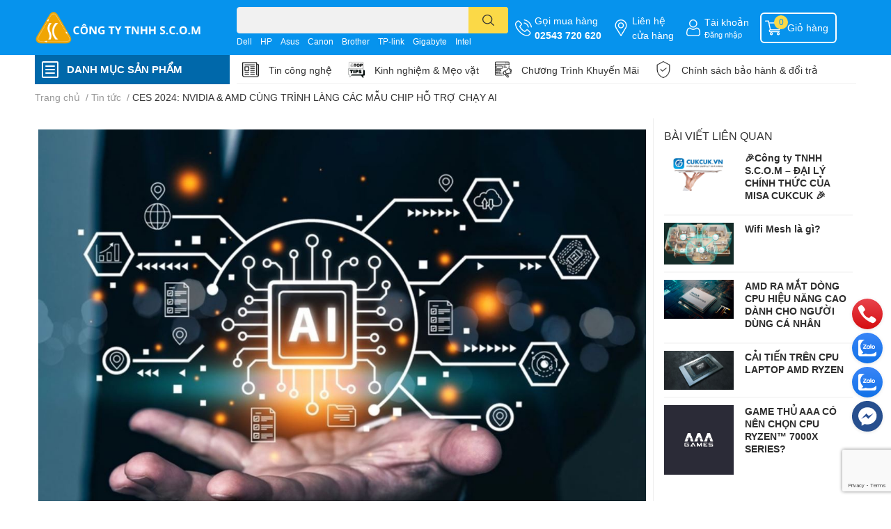

--- FILE ---
content_type: text/html; charset=utf-8
request_url: https://vitinhscom.vn/ces-2024-nvidia-amd-cung-trinh-lang-cac-mau-chip-ho-tro-chay-ai
body_size: 48397
content:
<!DOCTYPE html>  
<html lang="vi">
	<head>
		<meta charset="UTF-8" />
		<meta name="theme-color" content="" />
		<link rel="canonical" href="https://vitinhscom.vn/ces-2024-nvidia-amd-cung-trinh-lang-cac-mau-chip-ho-tro-chay-ai"/>
		<meta name='revisit-after' content='2 days' />
		<meta name="robots" content="noodp,index,follow" />
		<meta name="viewport" content="width=device-width, initial-scale=1.0, maximum-scale=1.0"/>

		<meta name="description" content="CES  2024: NVIDIA & AMD CÙNG TRÌNH LÀNG CÁC MẪU CHIP HỖ TRỢ CHẠY AI">
		<title>CES  2024: NVIDIA & AMD CÙNG TRÌNH LÀNG CÁC MẪU CHIP HỖ TRỢ CHẠY AI		</title>
		<meta name="keywords" content="CES  2024: NVIDIA & AMD CÙNG TRÌNH LÀNG CÁC MẪU CHIP HỖ TRỢ CHẠY AI, Tin tức,  Công Ty TNHH SCOM, vitinhscom.vn"/>		
		

	<meta property="og:type" content="article">
	<meta property="og:title" content="CES  2024: NVIDIA &amp; AMD C&#217;NG TR&#204;NH L&#192;NG C&#193;C MẪU CHIP HỖ TRỢ CHẠY AI">
  	
	
		<meta property="og:image" content="https://bizweb.dktcdn.net/thumb/grande/100/497/222/articles/cpuai.jpg?v=1704857566530">
		<meta property="og:image:secure_url" content="https://bizweb.dktcdn.net/thumb/grande/100/497/222/articles/cpuai.jpg?v=1704857566530">
	

<meta property="og:description" content="CES  2024: NVIDIA & AMD CÙNG TRÌNH LÀNG CÁC MẪU CHIP HỖ TRỢ CHẠY AI">
<meta property="og:url" content="https://vitinhscom.vn/ces-2024-nvidia-amd-cung-trinh-lang-cac-mau-chip-ho-tro-chay-ai">
<meta property="og:site_name" content="Công Ty TNHH SCOM">

		<link rel="icon" href="//bizweb.dktcdn.net/100/497/222/themes/923057/assets/favicon.png?1759368923990" type="image/x-icon" />
		<link  rel="dns-prefetch" href="https://fonts.googleapis.com">
<link  rel="dns-prefetch" href="https://fonts.gstatic.com" >
<link  rel="dns-prefetch" href="https://bizweb.dktcdn.net" >
<link rel="dns-prefetch" href="https://vitinhscom.vn">
<!--
<link rel="preload" as='style' type="text/css" href="//bizweb.dktcdn.net/100/497/222/themes/923057/assets/main.css?1759368923990" />
-->

<link rel="preload" as='style'  type="text/css" href="//bizweb.dktcdn.net/100/497/222/themes/923057/assets/index.css?1759368923990">
<link rel="preload" as='style'  type="text/css" href="//bizweb.dktcdn.net/100/497/222/themes/923057/assets/bootstrap-4-3-min.css?1759368923990">
<link rel="preload" as='style'  type="text/css" href="//bizweb.dktcdn.net/100/497/222/themes/923057/assets/responsive.css?1759368923990">
<link rel="preload" as='style'  type="text/css" href="//bizweb.dktcdn.net/100/497/222/themes/923057/assets/product-infor-style.css?1759368923990">
<link rel="preload" as='style'  type="text/css" href="//bizweb.dktcdn.net/100/497/222/themes/923057/assets/quickviews-popup-cart.css?1759368923990">




		<link rel="stylesheet" href="//bizweb.dktcdn.net/100/497/222/themes/923057/assets/bootstrap-4-3-min.css?1759368923990">
		<style>
			:root{
				--text-color: #333333;
				--body-background: #F9F9FB;
				--text-secondary-color: #8F8F8F;
				--primary-color: #0693ed;
				--secondary-color:#fbd947;
				--price-color: #0693ed;
				--header-background: #0693ed;
				--header-color: #ffffff;
				--subheader-background: #ffffff;
				--subheader-color: #0068aa;
				--label-background: #ed3324;
				--label-color: #ffffff;
				--footer-bg:#ffffff;
				--footer-color:#333333;
				--show-loadmore: none!important;				--order-loadmore: -1!important;				--sale-pop-color: #0878f2;
				--buynow-bg: #0693ed;
				--buynow-text-color: #ffffff;
				--addcart-bg: #0693ed;
				--addcart-text-color: #0693ed;
				--cta-color: #0693ed;
				--coupon-title-color: #fd545b;
				--coupon-button-color: #fd545b;
				--col-menu: 3;
				--border-color: #f1f1f1;
				--link-color: #2F80ED;
				--coupon-code-background: #fd545b;
			}
			@font-face {
				font-family: 'Lato';
				font-style: normal;
				font-weight: 300;
				font-display: swap;
				src: url(//bizweb.dktcdn.net/100/497/222/themes/923057/assets/lato-light.woff2?1759368923990) format('woff2');
			}
			@font-face {
				font-family: 'Lato';
				font-style: normal;
				font-weight: 400;
				font-display: swap;
				src: url(//bizweb.dktcdn.net/100/497/222/themes/923057/assets/lato-regular.woff2?1759368923990) format('woff2');
			}
			@font-face {
				font-family: 'Lato';
				font-style: normal;
				font-weight: 700;
				font-display: swap;
				src: url(//bizweb.dktcdn.net/100/497/222/themes/923057/assets/lato-bold.woff2?1759368923990) format('woff2');
			}
		</style>
		<link href="//bizweb.dktcdn.net/100/497/222/themes/923057/assets/main.css?1759368923990" rel="stylesheet"/>

		<link href="//bizweb.dktcdn.net/100/497/222/themes/923057/assets/product-infor-style.css?1759368923990" rel="stylesheet" type="text/css" media="all" />
		<style>
	.swatch-element {
		position: relative;
		margin: 8px 10px 0px 0px;
	}
	.swatch-element.color {
		margin: 8px 15px 0px 0px;
	}
	.swatch-element.color .trang {
		background-color: #fcfcfc;
	}
	.swatch-element.color .xanh-ngoc {
		background-color: #0572ff;
	}
	.swatch-element.color .hong {
		background-color: #f662d6;
	}
	.swatch-element.color .den {
		background-color: #000;
	}
	.swatch-element.color .do {
		background-color: #f20808;
	}
	.swatch-element.color .vang {
		background-color: #fcef05;
	}
	.swatch-element.color .xam {
		background-color: #615a5a;
	}
	.swatch-element.color .xanh-nuoc-bien {
		background-color: #3a40fa;
	}
	.swatch-element.color .xanh-luc {
		background-color: #00b7ff;
	}
	.swatch-element.color .tim {
		background-color: #c500ff;
	}

								.swatch-element.color .trang {
		background-color:#ffffff;
	}
	.swatch-element.color .trang.image-type {
		background: url(//bizweb.dktcdn.net/100/497/222/themes/923057/assets/color_1.png?1759368923990) no-repeat center center;
		background-size: cover;
	}
									.swatch-element.color .xanh-duong {
		background-color:#009cce;
	}
	.swatch-element.color .xanh-duong.image-type {
		background: url(//bizweb.dktcdn.net/100/497/222/themes/923057/assets/color_2.png?1759368923990) no-repeat center center;
		background-size: cover;
	}
									.swatch-element.color .xam {
		background-color:#7e7e7e;
	}
	.swatch-element.color .xam.image-type {
		background: url(//bizweb.dktcdn.net/100/497/222/themes/923057/assets/color_3.png?1759368923990) no-repeat center center;
		background-size: cover;
	}
									.swatch-element.color .do {
		background-color:#e80000;
	}
	.swatch-element.color .do.image-type {
		background: url(//bizweb.dktcdn.net/100/497/222/themes/923057/assets/color_4.png?1759368923990) no-repeat center center;
		background-size: cover;
	}
									.swatch-element.color .den {
		background-color:#000000;
	}
	.swatch-element.color .den.image-type {
		background: url(//bizweb.dktcdn.net/100/497/222/themes/923057/assets/color_5.png?1759368923990) no-repeat center center;
		background-size: cover;
	}
									.swatch-element.color .hong {
		background-color:#ffd1d1;
	}
	.swatch-element.color .hong.image-type {
		background: url(//bizweb.dktcdn.net/100/497/222/themes/923057/assets/color_6.png?1759368923990) no-repeat center center;
		background-size: cover;
	}
									.swatch-element.color .tim {
		background-color:#a000bb;
	}
	.swatch-element.color .tim.image-type {
		background: url(//bizweb.dktcdn.net/100/497/222/themes/923057/assets/color_7.png?1759368923990) no-repeat center center;
		background-size: cover;
	}
									.swatch-element.color .xanh-reu {
		background-color:#008070;
	}
	.swatch-element.color .xanh-reu.image-type {
		background: url(//bizweb.dktcdn.net/100/497/222/themes/923057/assets/color_8.png?1759368923990) no-repeat center center;
		background-size: cover;
	}
									.swatch-element.color .kem {
		background-color:#fff8e2;
	}
	.swatch-element.color .kem.image-type {
		background: url(//bizweb.dktcdn.net/100/497/222/themes/923057/assets/color_9.png?1759368923990) no-repeat center center;
		background-size: cover;
	}
									.swatch-element.color .bac {
		background-color:#f0f0f0;
	}
	.swatch-element.color .bac.image-type {
		background: url(//bizweb.dktcdn.net/100/497/222/themes/923057/assets/color_10.png?1759368923990) no-repeat center center;
		background-size: cover;
	}
		
	.swatch-element.color + .tooltip {
		z-index: -1;
		white-space: nowrap;
	}
	.swatch-element.color:hover + .tooltip {
		opacity: 1;
		z-index: 100;
		top: -30px;
		min-width: 30px;
		background: #000;
		color: #fff;
		padding: 4px 6px;
		font-size: 10px;
		border-radius: 4px;
	}
	.swatch-element.color:hover + .tooltip:after {
		content: '';
		position: absolute;
		left: 16px;
		bottom: -3px;
		width: 0;
		height: 0;
		border-style: solid;
		border-width: 3px 2.5px 0 2.5px;
		border-color: #000 transparent transparent transparent;
	}
	.swatch-element label {
		padding: 10px;
		font-size: 14px;
		border-radius: 6px;
		height: 30px !important;
		min-width: auto !important;
		white-space: nowrap;
		display: flex;
		align-items: center;
		justify-content: center;
		border: 1px solid #ccc;
		border-radius: 4px;
	}
	.swatch-element input {
		width: 100%;
		height: 100%;
		opacity: 0;
		position: absolute;
		z-index: 3;
		top: 0;
		left: 0;
		cursor: pointer;
	}
	.swatch .swatch-element input:checked + label {
		border-color: var(--primary-color) !important;
		color: var(--primary-color);
		position: relative;
	}
	.swatch .swatch-element input:checked + label:after {
		content: none;
		background: url("[data-uri]");
		background-repeat: no-repeat;
		background-size: contain;
		position: absolute;
		top: 0px;
		right: 0;
		width: 6px;
		height: 6px;
	}
	.swatch .swatch-element input:checked + label:before {
		content: none;
		padding: 4px;
		font-size: 10px;
		line-height: 1;
		position: absolute;
		top: -15px;
		right: -13px;
		background: var(--primary-color);
		width: 26px;
		height: 24px;
		transform: rotate(45deg);
	}
	.swatch .color label {
		width: 24px;
		min-width: unset !important;
		height: 24px !important;
		line-height: 24px !important;
		border-radius: 6px !important;
	}
	.swatch .color label:before {
		content: none;
	}
	.swatch {
		display: flex;
		align-items: center;
		flex-wrap: wrap;
		padding: 0 0 10px;
	}
	.swatch .header {
		font-weight: bold;
		padding-right: 20px;
		min-width: 115px;
		color: #333;
	}
	.swatch .color label {
		position: relative;
		z-index: 2;
		border-radius: 100% !important;
	}
	.swatch .color span {
		content: '';
		position: absolute;
		width: 30px;
		height: 30px;
		border-radius: 100%;
		background: #fff;
		top: 50%;
		left: 50%;
		z-index: 0;
		transform: translate(-50%, -50%);
	}
	.swatch .color input:checked + label {
		border-color: #eee !important;
	}
	.swatch .color input:checked ~ span {
		opacity: 1;
		border: 2px solid var(--primary-color);
	}
	.quick-view-product .swatch {
		padding: var(--block-spacing) 0;
	}
	.item_product_main .swatch-element.color {
		margin-right: 5px;
		margin-top: 5px;
	}
	.item_product_main .swatch .color label {
		width: 26px;
		height: 26px!important;
		line-height: 26px!important;
		padding: 0;
	}
</style>		<link href="//bizweb.dktcdn.net/100/497/222/themes/923057/assets/quickviews-popup-cart.css?1759368923990" rel="stylesheet" type="text/css" media="all" />
						<link href="//bizweb.dktcdn.net/100/497/222/themes/923057/assets/blog-article-style.css?1759368923990" rel="stylesheet" type="text/css" media="all" />
		
		
		
		
		
		<link rel="preload" as="script" href="//bizweb.dktcdn.net/100/497/222/themes/923057/assets/jquery.js?1759368923990" />
		<script src="//bizweb.dktcdn.net/100/497/222/themes/923057/assets/jquery.js?1759368923990" type="text/javascript"></script>
				<link rel="preload" as="script" href="//bizweb.dktcdn.net/100/497/222/themes/923057/assets/slick-min.js?1759368923990" />
		<script src="//bizweb.dktcdn.net/100/497/222/themes/923057/assets/slick-min.js?1759368923990" type="text/javascript"></script>
				<link href="//bizweb.dktcdn.net/100/497/222/themes/923057/assets/responsive.css?1759368923990" rel="stylesheet" type="text/css" media="all" />
		<script>
	var Bizweb = Bizweb || {};
	Bizweb.store = 'scombrvt.mysapo.net';
	Bizweb.id = 497222;
	Bizweb.theme = {"id":923057,"name":"EGA Techstore","role":"main"};
	Bizweb.template = 'article';
	if(!Bizweb.fbEventId)  Bizweb.fbEventId = 'xxxxxxxx-xxxx-4xxx-yxxx-xxxxxxxxxxxx'.replace(/[xy]/g, function (c) {
	var r = Math.random() * 16 | 0, v = c == 'x' ? r : (r & 0x3 | 0x8);
				return v.toString(16);
			});		
</script>
<script>
	(function () {
		function asyncLoad() {
			var urls = ["https://contactform.sapoapps.vn/ContactForm/ContactFormAsset/ContactFormScript?store=scombrvt.mysapo.net"];
			for (var i = 0; i < urls.length; i++) {
				var s = document.createElement('script');
				s.type = 'text/javascript';
				s.async = true;
				s.src = urls[i];
				var x = document.getElementsByTagName('script')[0];
				x.parentNode.insertBefore(s, x);
			}
		};
		window.attachEvent ? window.attachEvent('onload', asyncLoad) : window.addEventListener('load', asyncLoad, false);
	})();
</script>


<script>
	window.BizwebAnalytics = window.BizwebAnalytics || {};
	window.BizwebAnalytics.meta = window.BizwebAnalytics.meta || {};
	window.BizwebAnalytics.meta.currency = 'VND';
	window.BizwebAnalytics.tracking_url = '/s';

	var meta = {};
	
	meta.article = {"id": 3158602};
	
	
	for (var attr in meta) {
	window.BizwebAnalytics.meta[attr] = meta[attr];
	}
</script>

	
		<script src="/dist/js/stats.min.js?v=96f2ff2"></script>
	












		

		
<script type="application/ld+json">
        {
        "@context": "http://schema.org",
        "@type": "BreadcrumbList",
        "itemListElement": 
        [
            {
                "@type": "ListItem",
                "position": 1,
                "item": 
                {
                  "@id": "https://vitinhscom.vn",
                  "name": "Trang chủ"
                }
            },
      
        
      
            {
                "@type": "ListItem",
                "position": 2,
                "item": 
                {
                  "@id": "https://vitinhscom.vn/tin-tuc",
                  "name": "Tin tức"
                }
            },
      {
                "@type": "ListItem",
                "position": 3,
                "item": 
                {
                  "@id": "https://vitinhscom.vn/ces-2024-nvidia-amd-cung-trinh-lang-cac-mau-chip-ho-tro-chay-ai",
                  "name": "CES  2024: NVIDIA & AMD CÙNG TRÌNH LÀNG CÁC MẪU CHIP HỖ TRỢ CHẠY AI"
                }
            }
      
      
      
      
    
        ]
        }
</script>
		<!--
Theme Information
--------------------------------------
Theme ID: EGA TechStore
Version: v1.4.1_20230217
Company: EGANY
changelog: //bizweb.dktcdn.net/100/497/222/themes/923057/assets/ega-changelog.js?1759368923990
---------------------------------------
-->

		<script>var ProductReviewsAppUtil=ProductReviewsAppUtil || {};ProductReviewsAppUtil.store={name: 'Công Ty TNHH SCOM'};</script>
			</head>
	<body id="template-article">
		<div class="opacity_menu"></div>
		<header class="header header_menu">
	<div class="mid-header wid_100 d-flex align-items-center">
		<div class="container ">
			<div class="row align-items-center">
				<div class="col-2 col-sm-3 header-right d-lg-none d-block">
					<div class="toggle-nav btn menu-bar mr-4 ml-0 p-0  d-lg-none d-flex text-white">
						<span class="bar"></span>
						<span class="bar"></span>
						<span class="bar"></span>
					</div>
				</div>
				<div class="col-6 col-lg-2 col-xl-3 header-left">
					
					<a href="/" class="logo-wrapper " title='Công Ty TNHH SCOM'>
						<img loading="lazy" class="img-fluid"
							 src="//bizweb.dktcdn.net/100/497/222/themes/923057/assets/logo.png?1759368923990" 
							 alt="logo Công Ty TNHH SCOM"
							 width="500"
							 height="100"
							 >
					</a>
					

				</div>
				<div class="col-lg-4 col-12 header-center pl-lg-0" id="search-header">
					<form action="/search" method="get" class="input-group search-bar custom-input-group " role="search">
	<input type="text" name="query" value="" autocomplete="off" 
		   class="input-group-field auto-search form-control " required="" 
		   data-placeholder="Bạn cần tìm gì..;
Nhập tên sản phẩm..">
	<input type="hidden" name="type" value="product">
	<span class="input-group-btn btn-action">
		<button type="submit"  aria-label="search" class="btn text-white icon-fallback-text h-100">
			<svg class="icon">
	<use xlink:href="#icon-search" />
</svg>		</button>
	</span>

</form>
	
<div class="search-overlay">
	
</div>

					
										
										<div class="search-dropdow">
						<ul class="search__list pl-0 d-flex list-unstyled mb-0 flex-wrap">
							<li class="mr-2" >
								<a id="filter-search-dell" href="/search?q=tags:(Dell)&type=product">Dell</a>
							</li>	
							<li class="mr-2" >
								<a id="filter-search-hp" href="/search?q=tags:(HP)&type=product">HP</a>
							</li>	
							<li class="mr-2" >
								<a id="filter-search-asus" href="/search?q=tags:(Asus)&type=product">Asus</a>
							</li>	
							<li class="mr-2" >
								<a id="filter-search-canon" href="/search?q=tags:(Canon)&type=product">Canon</a>
							</li>	
							<li class="mr-2" >
								<a id="filter-search-brother" href="/search?q=tags:(Brother)&type=product">Brother</a>
							</li>	
							<li class="mr-2" >
								<a id="filter-search-tp-link" href="/search?q=tags:(TP-link)&type=product">TP-link</a>
							</li>	
							<li class="mr-2" >
								<a id="filter-search-gigabyte" href="/search?q=tags:(Gigabyte)&type=product">Gigabyte</a>
							</li>	
							<li class="mr-2" >
								<a id="filter-search-intel" href="/search?q=tags:(Intel)&type=product">Intel</a>
							</li>	
						</ul>
					</div>
														</div>
				<div class="col-4 col-sm-3 col-lg-6 col-xl-5 pl-0">
					<ul class="header-right mb-0 list-unstyled d-flex align-items-center">
	<li class='media d-lg-flex d-none hotline'>
		<img loading="lazy"
			 src="//bizweb.dktcdn.net/100/497/222/themes/923057/assets/phone-icon.png?1759368923990" 
			 width="24" height="24" class="mr-1 align-self-center" 
			 alt="phone-icon"/>

		<div class="media-body d-md-flex flex-column d-none ">
			<span>Gọi mua hàng</span>
			<a class="font-weight-bold d-block" href="tel:02543720620" title="02543 720 620">
				02543 720 620
			</a>
		</div>
	</li>
	<li class='ml-md-3 media d-lg-flex d-none hotline'>
		<img loading="lazy"
			 src="//bizweb.dktcdn.net/100/497/222/themes/923057/assets/address-icon.png?1759368923990" 
			 width="24" height="24" class="mr-1 align-self-center" 
			 alt="address-icon"/>

		<div class="media-body d-md-flex flex-column d-none ">
			<a href="/lien-he" 
			   title="Liên hệ">
				Liên hệ <br/> cửa hàng
			</a>
		</div>
	</li>
	<li class='ml-4 mr-4 mr-md-0 ml-md-3 media d-lg-flex d-none'>
		<img loading="lazy" src="//bizweb.dktcdn.net/100/497/222/themes/923057/assets/account-icon.png?1759368923990"  
			 width="24" height="24" alt="account_icon"
			 class="mr-1 align-self-center" />
		<div class="media-body d-md-flex flex-column d-none ">
						<a rel="nofollow" href="/account/login"  class="d-block" title="Tài khoản" >
				Tài khoản
			</a>
			<small>
				<a href="/account/login" title="Đăng nhập" class="font-weight: light">
					Đăng nhập
				</a>
			</small>
			
		</div>
	</li>
	
		<li class='d-lg-none'>
		<a href="/so-sanh-san-pham" class='position-relative d-block'
		   title="So sánh sản phẩm">
			<img loading="lazy"
				 src="//bizweb.dktcdn.net/100/497/222/themes/923057/assets/compare-icon.png?1759368923990" 
				 width="24" height="24" class="align-self-center" 
				 alt="compare-icon"/>
			<span class='compare-product__header-count position-absolute d-block'>0</span>
		</a>
	</li>
	
	<li class="cartgroup ml-3">
		<div class="mini-cart text-xs-center">
			<a class="img_hover_cart" href="/cart" title="Giỏ hàng" >  
				<img loading="lazy" 
					 src="//bizweb.dktcdn.net/100/497/222/themes/923057/assets/cart-icon.png?1759368923990" 
					 width="24" height="24"
					 alt="cart_icon"
					 />
				<span class='ml-2 d-xl-block d-none'>Giỏ hàng</span>
				<span class="count_item count_item_pr">0</span>
			</a>
			<div class="top-cart-content card ">
				<ul id="cart-sidebar" class="mini-products-list count_li list-unstyled">
					<li class="list-item">
						<ul></ul>
					</li>
					<li class="action">

					</li>
				</ul>
			</div>
		</div>
	</li>
</ul>
				</div>
			</div>
		</div>
	</div>

</header>

<!-- subheader == mobile nav -->
<div class="subheader ">
	<div class="container ">
		<div class="toogle-nav-wrapper" >
			<div class="icon-bar btn menu-bar mr-2 p-0 d-inline-flex">
				<span class="bar"></span>
				<span class="bar"></span>
				<span class="bar"></span>
			</div>
			<strong>DANH MỤC SẢN PHẨM</strong>

			<div class="navigation-wrapper ">
				
				<nav class="h-100">
	<ul  class="navigation list-group list-group-flush scroll">
														<li class="menu-item list-group-item">
			<a href="/may-tinh-xach-tay" class="menu-item__link" title="Máy Tính Xách Tay - Laptop">
								<img loading="lazy"
					 width='24'
					 height='24'
					 src="[data-uri]"
					 alt="Máy Tính Xách Tay - Laptop" />
								<span>Máy Tính Xách Tay - Laptop</span>
								<i class='float-right' data-toggle-submenu>
					

<svg class="icon" >
	<use xlink:href="#icon-arrow" />
</svg>
				</i>
			</a>			
				
						<div class="submenu scroll">
								<ul class="submenu__list">
					

					
					<li class="submenu__item submenu__item--main">
						<a class="link" href="/laptop-apple" title="Laptop Apple">Laptop Apple</a>
					</li>
					
					

					
					<li class="submenu__item submenu__item--main">
						<a class="link" href="/may-tinh-bang" title="Máy Tính Bảng">Máy Tính Bảng</a>
					</li>
					
					

					
					<li class="submenu__item submenu__item--main">
						<a class="link" href="/laptop-dell" title="Laptop Dell">Laptop Dell</a>
					</li>
					
					

					
					<li class="submenu__item submenu__item--main">
						<a class="link" href="/laptop-hp" title="Laptop HP">Laptop HP</a>
					</li>
					
					

					
					<li class="submenu__item submenu__item--main">
						<a class="link" href="/laptop-asus" title="Laptop Asus">Laptop Asus</a>
					</li>
					
					

					
					<li class="submenu__item submenu__item--main">
						<a class="link" href="/laptop-lg" title="Laptop LG">Laptop LG</a>
					</li>
					
					

					
					<li class="submenu__item submenu__item--main">
						<a class="link" href="/laptop-msi" title="Laptop MSI">Laptop MSI</a>
					</li>
					
					

					
					<li class="submenu__item submenu__item--main">
						<a class="link" href="/laptop-acer" title="Laptop Acer">Laptop Acer</a>
					</li>
					
					

					
					<li class="submenu__item submenu__item--main">
						<a class="link" href="/laptop-gigabyte" title="Laptop Gigabyte">Laptop Gigabyte</a>
					</li>
					
					

					
					<li class="submenu__item submenu__item--main">
						<a class="link" href="/laptop-lenovo" title="Laptop Lenovo">Laptop Lenovo</a>
					</li>
					
					
				</ul>
			</div>
					</li>
												<li class="menu-item list-group-item">
			<a href="/may-bo" class="menu-item__link" title="Máy Bộ - PC">
								<img loading="lazy"
					 width='24'
					 height='24'
					 src="[data-uri]"
					 alt="Máy Bộ - PC" />
								<span>Máy Bộ - PC</span>
								<i class='float-right' data-toggle-submenu>
					

<svg class="icon" >
	<use xlink:href="#icon-arrow" />
</svg>
				</i>
			</a>			
				
						<div class="submenu scroll">
								<ul class="submenu__list">
					

					
					<li class="submenu__item submenu__item--main">
						<a class="link" href="/pc-scom" title="PC SCOM">PC SCOM</a>
					</li>
					
					

					
					<li class="submenu__item submenu__item--main">
						<a class="link" href="/pc-asus" title="PC Asus">PC Asus</a>
					</li>
					
					

					
					<li class="submenu__item submenu__item--main">
						<a class="link" href="/pc-dell" title="PC Dell">PC Dell</a>
					</li>
					
					

					
					<li class="submenu__item submenu__item--main">
						<a class="link" href="/pc-hp" title="PC HP">PC HP</a>
					</li>
					
					

					
					<li class="submenu__item submenu__item--main">
						<a class="link" href="/pc-fpt" title="PC FPT">PC FPT</a>
					</li>
					
					

					
					<li class="submenu__item submenu__item--main">
						<a class="link" href="/all-in-one" title="All In One">All In One</a>
					</li>
					
					
				</ul>
			</div>
					</li>
												<li class="menu-item list-group-item">
			<a href="/man-hinh" class="menu-item__link" title="Màn Hình - LCD">
								<img loading="lazy"
					 width='24'
					 height='24'
					 src="[data-uri]"
					 alt="Màn Hình - LCD" />
								<span>Màn Hình - LCD</span>
								<i class='float-right' data-toggle-submenu>
					

<svg class="icon" >
	<use xlink:href="#icon-arrow" />
</svg>
				</i>
			</a>			
				
						<div class="submenu scroll">
								<ul class="submenu__list">
					

					
					<li class="submenu__item submenu__item--main">
						<a class="link" href="/lcd-dell" title="LCD Dell">LCD Dell</a>
					</li>
					
					

					
					<li class="submenu__item submenu__item--main">
						<a class="link" href="/lcd-hp" title="LCD HP">LCD HP</a>
					</li>
					
					

					
					<li class="submenu__item submenu__item--main">
						<a class="link" href="/lcd-mytechsun" title="LCD Mytechsun">LCD Mytechsun</a>
					</li>
					
					

					
					<li class="submenu__item submenu__item--main">
						<a class="link" href="/lcd-samsung" title="LCD Samsung">LCD Samsung</a>
					</li>
					
					

					
					<li class="submenu__item submenu__item--main">
						<a class="link" href="/lcd-philips" title="LCD Philips">LCD Philips</a>
					</li>
					
					

					
					<li class="submenu__item submenu__item--main">
						<a class="link" href="/lcd-viewsonic" title="LCD ViewSonic">LCD ViewSonic</a>
					</li>
					
					

					
					<li class="submenu__item submenu__item--main">
						<a class="link" href="/lcd-lg" title="LCD LG">LCD LG</a>
					</li>
					
					

					
					<li class="submenu__item submenu__item--main">
						<a class="link" href="/lcd-asus" title="LCD Asus">LCD Asus</a>
					</li>
					
					

					
					<li class="submenu__item submenu__item--main">
						<a class="link" href="/lcd-benq" title="LCD BenQ">LCD BenQ</a>
					</li>
					
					

					
					<li class="submenu__item submenu__item--main">
						<a class="link" href="/lcd-aiwa" title="LCD Aiwa">LCD Aiwa</a>
					</li>
					
					
				</ul>
			</div>
					</li>
												<li class="menu-item list-group-item">
			<a href="/linh-kien-pc" class="menu-item__link" title="Linh Kiện PC">
								<img loading="lazy"
					 width='24'
					 height='24'
					 src="[data-uri]"
					 alt="Linh Kiện PC" />
								<span>Linh Kiện PC</span>
								<i class='float-right' data-toggle-submenu>
					

<svg class="icon" >
	<use xlink:href="#icon-arrow" />
</svg>
				</i>
			</a>			
				
						<div class="submenu scroll">
								<ul class="submenu__list">
					

					
					<li class="submenu__col">
						<span class="submenu__item submenu__item--main">
							<a class="link" href="/vi-xu-ly" title="Bộ Vi Xử Lý - CPU">Bộ Vi Xử Lý - CPU</a>
						</span>
						
						<span class="submenu__item submenu__item">
							<a class="link" href="/bo-xu-ly-intel" title="CPU Intel">CPU Intel</a>
						</span>
						
						<span class="submenu__item submenu__item">
							<a class="link" href="/bo-xu-ly-amd" title="CPU AMD">CPU AMD</a>
						</span>
						
					</li>
					
					

					
					<li class="submenu__col">
						<span class="submenu__item submenu__item--main">
							<a class="link" href="/bo-mach-chu" title="Bo Mạch Chủ - Mainboard">Bo Mạch Chủ - Mainboard</a>
						</span>
						
						<span class="submenu__item submenu__item">
							<a class="link" href="/mainboard-asus" title="Mainboard Asus">Mainboard Asus</a>
						</span>
						
						<span class="submenu__item submenu__item">
							<a class="link" href="/mainboard-gigabyte" title="Mainboard Gigabyte">Mainboard Gigabyte</a>
						</span>
						
					</li>
					
					

					
					<li class="submenu__col">
						<span class="submenu__item submenu__item--main">
							<a class="link" href="/bo-nho-ram" title="Bộ Nhớ - RAM">Bộ Nhớ - RAM</a>
						</span>
						
						<span class="submenu__item submenu__item">
							<a class="link" href="/ram-laptop" title="RAM Laptop">RAM Laptop</a>
						</span>
						
						<span class="submenu__item submenu__item">
							<a class="link" href="/ram-desktop" title="RAM Desktop">RAM Desktop</a>
						</span>
						
					</li>
					
					

					
					<li class="submenu__col">
						<span class="submenu__item submenu__item--main">
							<a class="link" href="/card-man-hinh" title="Card Màn Hình - VGA">Card Màn Hình - VGA</a>
						</span>
						
						<span class="submenu__item submenu__item">
							<a class="link" href="/card-man-hinh-asus" title="Card Màn Hình Asus">Card Màn Hình Asus</a>
						</span>
						
						<span class="submenu__item submenu__item">
							<a class="link" href="/card-man-hinh-gigabyte" title="Card Màn Hình Gigabyte">Card Màn Hình Gigabyte</a>
						</span>
						
						<span class="submenu__item submenu__item">
							<a class="link" href="/card-man-hinh-intel" title="Card Màn Hình Intel">Card Màn Hình Intel</a>
						</span>
						
					</li>
					
					

					
					<li class="submenu__col">
						<span class="submenu__item submenu__item--main">
							<a class="link" href="/thiet-bi-luu-tru" title="Thiết Bị Lưu Trữ - Ổ Cứng">Thiết Bị Lưu Trữ - Ổ Cứng</a>
						</span>
						
						<span class="submenu__item submenu__item">
							<a class="link" href="/o-cung-hdd" title="Ổ Cứng HDD">Ổ Cứng HDD</a>
						</span>
						
						<span class="submenu__item submenu__item">
							<a class="link" href="/o-cung-ssd" title="Ổ Cứng SSD">Ổ Cứng SSD</a>
						</span>
						
						<span class="submenu__item submenu__item">
							<a class="link" href="/o-cung-di-dong" title="Ổ Cứng Di Động">Ổ Cứng Di Động</a>
						</span>
						
						<span class="submenu__item submenu__item">
							<a class="link" href="/card" title="USB và Thẻ nhớ">USB và Thẻ nhớ</a>
						</span>
						
					</li>
					
					

					
					<li class="submenu__item submenu__item--main">
						<a class="link" href="/case-thung-may" title="Thùng Máy Tính - Case">Thùng Máy Tính - Case</a>
					</li>
					
					

					
					<li class="submenu__col">
						<span class="submenu__item submenu__item--main">
							<a class="link" href="/nguon-power" title="Nguồn Máy Tính - PSU">Nguồn Máy Tính - PSU</a>
						</span>
						
						<span class="submenu__item submenu__item">
							<a class="link" href="/nguon-cooler-master" title="Nguồn Cooler Master">Nguồn Cooler Master</a>
						</span>
						
						<span class="submenu__item submenu__item">
							<a class="link" href="/nguon-corsair" title="Nguồn Corsair">Nguồn Corsair</a>
						</span>
						
						<span class="submenu__item submenu__item">
							<a class="link" href="/nguon-dragon" title="Nguồn Dragon">Nguồn Dragon</a>
						</span>
						
						<span class="submenu__item submenu__item">
							<a class="link" href="/nguon-khac" title="Nguồn Khác">Nguồn Khác</a>
						</span>
						
					</li>
					
					

					
					<li class="submenu__item submenu__item--main">
						<a class="link" href="/webcam" title="Webcam">Webcam</a>
					</li>
					
					

					
					<li class="submenu__item submenu__item--main">
						<a class="link" href="/tan-nhiet-cpu" title="Tản Nhiệt CPU">Tản Nhiệt CPU</a>
					</li>
					
					
				</ul>
			</div>
					</li>
												<li class="menu-item list-group-item">
			<a href="/may-in" class="menu-item__link" title="Thiết Bị Văn Phòng">
								<img loading="lazy"
					 width='24'
					 height='24'
					 src="[data-uri]"
					 alt="Thiết Bị Văn Phòng" />
								<span>Thiết Bị Văn Phòng</span>
								<i class='float-right' data-toggle-submenu>
					

<svg class="icon" >
	<use xlink:href="#icon-arrow" />
</svg>
				</i>
			</a>			
				
						<div class="submenu scroll">
								<ul class="submenu__list">
					

					
					<li class="submenu__col">
						<span class="submenu__item submenu__item--main">
							<a class="link" href="/may-in" title="Máy In">Máy In</a>
						</span>
						
						<span class="submenu__item submenu__item">
							<a class="link" href="/may-in-trang-den" title="Máy In Trắng Đen">Máy In Trắng Đen</a>
						</span>
						
						<span class="submenu__item submenu__item">
							<a class="link" href="/may-in-mau" title="Máy In Màu">Máy In Màu</a>
						</span>
						
					</li>
					
					

					
					<li class="submenu__col">
						<span class="submenu__item submenu__item--main">
							<a class="link" href="/may-scan" title="Máy Scan">Máy Scan</a>
						</span>
						
						<span class="submenu__item submenu__item">
							<a class="link" href="/may-scan-1-mat" title="Máy Scan 1 mặt">Máy Scan 1 mặt</a>
						</span>
						
						<span class="submenu__item submenu__item">
							<a class="link" href="/may-scan-2-mat" title="Máy Scan 2 mặt">Máy Scan 2 mặt</a>
						</span>
						
					</li>
					
					

					
					<li class="submenu__col">
						<span class="submenu__item submenu__item--main">
							<a class="link" href="/may-chieu" title="Máy Chiếu">Máy Chiếu</a>
						</span>
						
						<span class="submenu__item submenu__item">
							<a class="link" href="/may-chieu-benq" title="BenQ">BenQ</a>
						</span>
						
						<span class="submenu__item submenu__item">
							<a class="link" href="/may-chieu-panasonic" title="Panasonic">Panasonic</a>
						</span>
						
						<span class="submenu__item submenu__item">
							<a class="link" href="/may-chieu-epson" title="Epson">Epson</a>
						</span>
						
					</li>
					
					

					
					<li class="submenu__item submenu__item--main">
						<a class="link" href="/may-huy-giay" title="Máy Hủy Giấy">Máy Hủy Giấy</a>
					</li>
					
					

					
					<li class="submenu__item submenu__item--main">
						<a class="link" href="/bo-luu-dien-ups" title="Bộ Lưu Điện - UPS">Bộ Lưu Điện - UPS</a>
					</li>
					
					

					
					<li class="submenu__item submenu__item--main">
						<a class="link" href="/but-trinh-chieu" title="Bút Trình Chiếu">Bút Trình Chiếu</a>
					</li>
					
					

					
					<li class="submenu__item submenu__item--main">
						<a class="link" href="/dien-thoai" title="Điện Thoại Bàn">Điện Thoại Bàn</a>
					</li>
					
					

					
					<li class="submenu__item submenu__item--main">
						<a class="link" href="/muc-in" title="Mực In">Mực In</a>
					</li>
					
					

					
					<li class="submenu__item submenu__item--main">
						<a class="link" href="/may-cham-cong" title="Máy Chấm Công">Máy Chấm Công</a>
					</li>
					
					
				</ul>
			</div>
					</li>
												<li class="menu-item list-group-item">
			<a href="/keyboard-mouse" class="menu-item__link" title="Chuột & Bàn Phím">
								<img loading="lazy"
					 width='24'
					 height='24'
					 src="[data-uri]"
					 alt="Chuột & Bàn Phím" />
								<span>Chuột & Bàn Phím</span>
								<i class='float-right' data-toggle-submenu>
					

<svg class="icon" >
	<use xlink:href="#icon-arrow" />
</svg>
				</i>
			</a>			
				
						<div class="submenu scroll">
								<ul class="submenu__list">
					

					
					<li class="submenu__col">
						<span class="submenu__item submenu__item--main">
							<a class="link" href="/mouse" title="Chuột - Mouse">Chuột - Mouse</a>
						</span>
						
						<span class="submenu__item submenu__item">
							<a class="link" href="/chuot-khong-day" title="Chuột Không Dây">Chuột Không Dây</a>
						</span>
						
						<span class="submenu__item submenu__item">
							<a class="link" href="/chuot-co-day" title="Chuột Có Dây">Chuột Có Dây</a>
						</span>
						
					</li>
					
					

					
					<li class="submenu__col">
						<span class="submenu__item submenu__item--main">
							<a class="link" href="/ban-phim" title="Bàn Phím - Keyboard">Bàn Phím - Keyboard</a>
						</span>
						
						<span class="submenu__item submenu__item">
							<a class="link" href="/ban-phim-co" title="Bàn Phím Cơ">Bàn Phím Cơ</a>
						</span>
						
						<span class="submenu__item submenu__item">
							<a class="link" href="/ban-phim-van-phong" title="Bàn Phím Văn Phòng">Bàn Phím Văn Phòng</a>
						</span>
						
						<span class="submenu__item submenu__item">
							<a class="link" href="/ban-phim-bluetooth" title="Bàn phím Bluetooth">Bàn phím Bluetooth</a>
						</span>
						
					</li>
					
					

					
					<li class="submenu__item submenu__item--main">
						<a class="link" href="/tay-cam-choi-game" title="Tay Cầm Chơi Game">Tay Cầm Chơi Game</a>
					</li>
					
					

					
					<li class="submenu__item submenu__item--main">
						<a class="link" href="/combo-chuot-ban-phim" title="Combo Chuột & Bàn Phím">Combo Chuột & Bàn Phím</a>
					</li>
					
					
				</ul>
			</div>
					</li>
												<li class="menu-item list-group-item">
			<a href="/thiet-bi-mang" class="menu-item__link" title="Thiết Bị Mạng">
								<img loading="lazy"
					 width='24'
					 height='24'
					 src="[data-uri]"
					 alt="Thiết Bị Mạng" />
								<span>Thiết Bị Mạng</span>
								<i class='float-right' data-toggle-submenu>
					

<svg class="icon" >
	<use xlink:href="#icon-arrow" />
</svg>
				</i>
			</a>			
				
						<div class="submenu scroll">
								<ul class="submenu__list">
					

					
					<li class="submenu__item submenu__item--main">
						<a class="link" href="/thiet-bi-mang-tp-link" title="Thiết Bị Mạng Tp-Link">Thiết Bị Mạng Tp-Link</a>
					</li>
					
					

					
					<li class="submenu__item submenu__item--main">
						<a class="link" href="/thiet-bi-mang-mercusys" title="Thiết Bị Mạng Mercusys">Thiết Bị Mạng Mercusys</a>
					</li>
					
					

					
					<li class="submenu__item submenu__item--main">
						<a class="link" href="/thiet-bi-mang-unifi" title="Thiết Bị Mạng Unifi">Thiết Bị Mạng Unifi</a>
					</li>
					
					

					
					<li class="submenu__item submenu__item--main">
						<a class="link" href="/thiet-bi-mang-draytek" title="Thiết Bị Mạng Draytek">Thiết Bị Mạng Draytek</a>
					</li>
					
					

					
					<li class="submenu__item submenu__item--main">
						<a class="link" href="/thiet-bi-mang-mikrotik" title="Thiết Bị Mạng MikroTik">Thiết Bị Mạng MikroTik</a>
					</li>
					
					

					
					<li class="submenu__item submenu__item--main">
						<a class="link" href="/thiet-bi-mang-asus" title="Thiết Bị Mạng Asus">Thiết Bị Mạng Asus</a>
					</li>
					
					

					
					<li class="submenu__item submenu__item--main">
						<a class="link" href="/thiet-bi-mang-dlink" title="Thiết Bị Mạng DLink">Thiết Bị Mạng DLink</a>
					</li>
					
					

					
					<li class="submenu__item submenu__item--main">
						<a class="link" href="/thiet-bi-mang-toto-link" title="Thiết Bị Mạng ToTo Link">Thiết Bị Mạng ToTo Link</a>
					</li>
					
					
				</ul>
			</div>
					</li>
												<li class="menu-item list-group-item">
			<a href="/dong-ho-thong-minh" class="menu-item__link" title="Đồng Hồ Thông Minh">
								<img loading="lazy"
					 width='24'
					 height='24'
					 src="[data-uri]"
					 alt="Đồng Hồ Thông Minh" />
								<span>Đồng Hồ Thông Minh</span>
				
			</a>			
				
					</li>
												<li class="menu-item list-group-item">
			<a href="/loa-tai-nghe" class="menu-item__link" title="Loa - Tai Nghe - Máy ghi âm">
								<img loading="lazy"
					 width='24'
					 height='24'
					 src="[data-uri]"
					 alt="Loa - Tai Nghe - Máy ghi âm" />
								<span>Loa - Tai Nghe - Máy ghi âm</span>
								<i class='float-right' data-toggle-submenu>
					

<svg class="icon" >
	<use xlink:href="#icon-arrow" />
</svg>
				</i>
			</a>			
				
						<div class="submenu scroll">
								<ul class="submenu__list">
					

					
					<li class="submenu__col">
						<span class="submenu__item submenu__item--main">
							<a class="link" href="/" title="Loa">Loa</a>
						</span>
						
						<span class="submenu__item submenu__item">
							<a class="link" href="/loa-keo" title="Loa Kéo">Loa Kéo</a>
						</span>
						
						<span class="submenu__item submenu__item">
							<a class="link" href="/loa-vi-tinh" title="Loa Vi Tính">Loa Vi Tính</a>
						</span>
						
						<span class="submenu__item submenu__item">
							<a class="link" href="/loa-mini" title="Loa Mini">Loa Mini</a>
						</span>
						
					</li>
					
					

					
					<li class="submenu__col">
						<span class="submenu__item submenu__item--main">
							<a class="link" href="/headphone" title="Tai Nghe">Tai Nghe</a>
						</span>
						
						<span class="submenu__item submenu__item">
							<a class="link" href="/tai-nghe-jack-3-5mm" title="Tai Nghe Jack 3.5mm">Tai Nghe Jack 3.5mm</a>
						</span>
						
						<span class="submenu__item submenu__item">
							<a class="link" href="/tai-nghe-jack-usb" title="Tai Nghe Jack USB">Tai Nghe Jack USB</a>
						</span>
						
						<span class="submenu__item submenu__item">
							<a class="link" href="/tai-nghe-bluetooth" title="Tai Nghe Bluetooth">Tai Nghe Bluetooth</a>
						</span>
						
					</li>
					
					

					
					<li class="submenu__item submenu__item--main">
						<a class="link" href="/may-ghi-am" title="Máy ghi âm">Máy ghi âm</a>
					</li>
					
					
				</ul>
			</div>
					</li>
												<li class="menu-item list-group-item">
			<a href="/nang-luong-mat-troi" class="menu-item__link" title="Năng Lượng Mặt Trời">
								<img loading="lazy"
					 width='24'
					 height='24'
					 src="[data-uri]"
					 alt="Năng Lượng Mặt Trời" />
								<span>Năng Lượng Mặt Trời</span>
				
			</a>			
				
					</li>
												<li class="menu-item list-group-item">
			<a href="/thiet-bi-an-ninh" class="menu-item__link" title="Thiết Bị An Ninh">
								<img loading="lazy"
					 width='24'
					 height='24'
					 src="[data-uri]"
					 alt="Thiết Bị An Ninh" />
								<span>Thiết Bị An Ninh</span>
								<i class='float-right' data-toggle-submenu>
					

<svg class="icon" >
	<use xlink:href="#icon-arrow" />
</svg>
				</i>
			</a>			
				
						<div class="submenu scroll">
								<ul class="submenu__list">
					

					
					<li class="submenu__item submenu__item--main">
						<a class="link" href="/camera-tp-link" title="Camera TP-Link">Camera TP-Link</a>
					</li>
					
					

					
					<li class="submenu__item submenu__item--main">
						<a class="link" href="/camera-kb-vison" title="Camera KB-Vison">Camera KB-Vison</a>
					</li>
					
					

					
					<li class="submenu__item submenu__item--main">
						<a class="link" href="/dau-ghi-kb-vision" title="Đầu Ghi KB-Vision">Đầu Ghi KB-Vision</a>
					</li>
					
					

					
					<li class="submenu__item submenu__item--main">
						<a class="link" href="/camera-xiaomi" title="Camera Xiaomi">Camera Xiaomi</a>
					</li>
					
					

					
					<li class="submenu__item submenu__item--main">
						<a class="link" href="/chuong-cua" title="Chuông Cửa">Chuông Cửa</a>
					</li>
					
					

					
					<li class="submenu__item submenu__item--main">
						<a class="link" href="/camera-eview" title="Camera Eview">Camera Eview</a>
					</li>
					
					
				</ul>
			</div>
					</li>
												<li class="menu-item list-group-item">
			<a href="/linh-kien" class="menu-item__link" title="Linh Kiện">
								<img loading="lazy"
					 width='24'
					 height='24'
					 src="[data-uri]"
					 alt="Linh Kiện" />
								<span>Linh Kiện</span>
								<i class='float-right' data-toggle-submenu>
					

<svg class="icon" >
	<use xlink:href="#icon-arrow" />
</svg>
				</i>
			</a>			
				
						<div class="submenu scroll">
								<ul class="submenu__list">
					

					
					<li class="submenu__item submenu__item--main">
						<a class="link" href="/linh-kien-may-in" title="Linh Kiện Máy In">Linh Kiện Máy In</a>
					</li>
					
					

					
					<li class="submenu__item submenu__item--main">
						<a class="link" href="/linh-kien-laptop" title="Linh Kiện Laptop">Linh Kiện Laptop</a>
					</li>
					
					

					
					<li class="submenu__item submenu__item--main">
						<a class="link" href="/linh-kien-may-photocopy" title="Linh Kiện Máy Photocopy">Linh Kiện Máy Photocopy</a>
					</li>
					
					
				</ul>
			</div>
					</li>
												<li class="menu-item list-group-item">
			<a href="/phu-kien" class="menu-item__link" title="Phụ Kiện">
								<img loading="lazy"
					 width='24'
					 height='24'
					 src="[data-uri]"
					 alt="Phụ Kiện" />
								<span>Phụ Kiện</span>
								<i class='float-right' data-toggle-submenu>
					

<svg class="icon" >
	<use xlink:href="#icon-arrow" />
</svg>
				</i>
			</a>			
				
						<div class="submenu scroll">
								<ul class="submenu__list">
					

					
					<li class="submenu__item submenu__item--main">
						<a class="link" href="/cap" title="Cáp">Cáp</a>
					</li>
					
					

					
					<li class="submenu__item submenu__item--main">
						<a class="link" href="/hdmi-khac" title="HDMI - Khác">HDMI - Khác</a>
					</li>
					
					

					
					<li class="submenu__item submenu__item--main">
						<a class="link" href="/usb-khac" title="USB - Khác">USB - Khác</a>
					</li>
					
					

					
					<li class="submenu__item submenu__item--main">
						<a class="link" href="/display-port-khac" title="Display port - Khác">Display port - Khác</a>
					</li>
					
					

					
					<li class="submenu__item submenu__item--main">
						<a class="link" href="/vga-khac" title="VGA - Khác">VGA - Khác</a>
					</li>
					
					

					
					<li class="submenu__item submenu__item--main">
						<a class="link" href="/type-c-khac" title="Type C - Khác">Type C - Khác</a>
					</li>
					
					

					
					<li class="submenu__item submenu__item--main">
						<a class="link" href="/sac-dien-thoai" title="Sạc Điện Thoại">Sạc Điện Thoại</a>
					</li>
					
					

					
					<li class="submenu__item submenu__item--main">
						<a class="link" href="/sac-du-phong" title="Sạc Dự Phòng">Sạc Dự Phòng</a>
					</li>
					
					

					
					<li class="submenu__item submenu__item--main">
						<a class="link" href="/usb-bluetooth" title="USB Bluetooth">USB Bluetooth</a>
					</li>
					
					

					
					<li class="submenu__item submenu__item--main">
						<a class="link" href="/hop-dung-o-cung" title="Hộp Đựng Ổ Cứng">Hộp Đựng Ổ Cứng</a>
					</li>
					
					

					
					<li class="submenu__item submenu__item--main">
						<a class="link" href="/cardread" title="CardRead">CardRead</a>
					</li>
					
					

					
					<li class="submenu__item submenu__item--main">
						<a class="link" href="/o-cam-dien" title="Ổ Cắm Điện">Ổ Cắm Điện</a>
					</li>
					
					

					
					<li class="submenu__item submenu__item--main">
						<a class="link" href="/de-tan-nhiet" title="Đế Tản Nhiệt">Đế Tản Nhiệt</a>
					</li>
					
					

					
					<li class="submenu__item submenu__item--main">
						<a class="link" href="/phu-kien-ugreen" title="Phụ kiện Ugreen">Phụ kiện Ugreen</a>
					</li>
					
					

					
					<li class="submenu__item submenu__item--main">
						<a class="link" href="/phu-kien-vivan" title="Phụ kiện Vivan">Phụ kiện Vivan</a>
					</li>
					
					

					
					<li class="submenu__item submenu__item--main">
						<a class="link" href="/phu-kien-khac" title="Phụ kiện khác">Phụ kiện khác</a>
					</li>
					
					
				</ul>
			</div>
					</li>
												<li class="menu-item list-group-item">
			<a href="/nha-thong-minh" class="menu-item__link" title="Nhà Thông Minh">
								<img loading="lazy"
					 width='24'
					 height='24'
					 src="[data-uri]"
					 alt="Nhà Thông Minh" />
								<span>Nhà Thông Minh</span>
				
			</a>			
				
					</li>
												<li class="menu-item list-group-item">
			<a href="/phan-mem" class="menu-item__link" title="Phần Mềm">
								<span>Phần Mềm</span>
				
			</a>			
				
					</li>
		
	</ul>
</nav>
				

			</div>

		</div>
		<ul class="shop-policises list-unstyled d-flex align-items-center flex-wrap m-0 pr-0">
							<li>
		<div class="">
			<img class="img-fluid " 
				 src="//bizweb.dktcdn.net/100/497/222/themes/923057/assets/policy_header_image_1.png?1759368923990" 
				 loading="lazy"
				 width="24"
				 height="24"
				 alt="Tin công nghệ">
		</div>
		<a class="link" href="/tin-tuc" title="Tin công nghệ">Tin công nghệ</a>
	</li>
								<li>
		<div class="">
			<img class="img-fluid " 
				 src="//bizweb.dktcdn.net/100/497/222/themes/923057/assets/policy_header_image_2.png?1759368923990" 
				 loading="lazy"
				 width="24"
				 height="24"
				 alt="Kinh nghiệm & Mẹo vặt">
		</div>
		<a class="link" href="/kinh-nghiem-meo-vat" title="Kinh nghiệm & Mẹo vặt">Kinh nghiệm & Mẹo vặt</a>
	</li>
								<li>
		<div class="">
			<img class="img-fluid " 
				 src="//bizweb.dktcdn.net/100/497/222/themes/923057/assets/policy_header_image_3.png?1759368923990" 
				 loading="lazy"
				 width="24"
				 height="24"
				 alt="Chương Trình Khuyến Mãi">
		</div>
		<a class="link" href="/chuong-trinh-khuyen-mai" title="Chương Trình Khuyến Mãi">Chương Trình Khuyến Mãi</a>
	</li>
								<li>
		<div class="">
			<img class="img-fluid " 
				 src="//bizweb.dktcdn.net/100/497/222/themes/923057/assets/policy_header_image_4.png?1759368923990" 
				 loading="lazy"
				 width="24"
				 height="24"
				 alt="Chính sách bảo hành & đổi trả">
		</div>
		<a class="link" href="/chinh-sach-bao-hanh" title="Chính sách bảo hành & đổi trả">Chính sách bảo hành & đổi trả</a>
	</li>
		</ul>
	</div>
</div>
<script type="text/x-custom-template" data-template="sticky-nav">
	<div class="toogle-nav-wrapper w-100 " >
						<div class=" d-flex align-items-center" style="height: 52px; font-size: 1rem; font-weight: 500">
							<div class="icon-bar btn menu-bar mr-3 ml-0 p-0 d-inline-flex">
							<span class="bar"></span>
							<span class="bar"></span>
							<span class="bar"></span>
	</div>
						Danh mục sản phẩm
	</div>

						<div class="navigation-wrapper">
							<nav class="h-100">
	<ul  class="navigation list-group list-group-flush scroll">
														<li class="menu-item list-group-item">
			<a href="/may-tinh-xach-tay" class="menu-item__link" title="Máy Tính Xách Tay - Laptop">
								<img loading="lazy"
					 width='24'
					 height='24'
					 src="[data-uri]"
					 alt="Máy Tính Xách Tay - Laptop" />
								<span>Máy Tính Xách Tay - Laptop</span>
								<i class='float-right' data-toggle-submenu>
					

<svg class="icon" >
	<use xlink:href="#icon-arrow" />
</svg>
				</i>
			</a>			
				
						<div class="submenu scroll">
								<ul class="submenu__list">
					

					
					<li class="submenu__item submenu__item--main">
						<a class="link" href="/laptop-apple" title="Laptop Apple">Laptop Apple</a>
					</li>
					
					

					
					<li class="submenu__item submenu__item--main">
						<a class="link" href="/may-tinh-bang" title="Máy Tính Bảng">Máy Tính Bảng</a>
					</li>
					
					

					
					<li class="submenu__item submenu__item--main">
						<a class="link" href="/laptop-dell" title="Laptop Dell">Laptop Dell</a>
					</li>
					
					

					
					<li class="submenu__item submenu__item--main">
						<a class="link" href="/laptop-hp" title="Laptop HP">Laptop HP</a>
					</li>
					
					

					
					<li class="submenu__item submenu__item--main">
						<a class="link" href="/laptop-asus" title="Laptop Asus">Laptop Asus</a>
					</li>
					
					

					
					<li class="submenu__item submenu__item--main">
						<a class="link" href="/laptop-lg" title="Laptop LG">Laptop LG</a>
					</li>
					
					

					
					<li class="submenu__item submenu__item--main">
						<a class="link" href="/laptop-msi" title="Laptop MSI">Laptop MSI</a>
					</li>
					
					

					
					<li class="submenu__item submenu__item--main">
						<a class="link" href="/laptop-acer" title="Laptop Acer">Laptop Acer</a>
					</li>
					
					

					
					<li class="submenu__item submenu__item--main">
						<a class="link" href="/laptop-gigabyte" title="Laptop Gigabyte">Laptop Gigabyte</a>
					</li>
					
					

					
					<li class="submenu__item submenu__item--main">
						<a class="link" href="/laptop-lenovo" title="Laptop Lenovo">Laptop Lenovo</a>
					</li>
					
					
				</ul>
			</div>
					</li>
												<li class="menu-item list-group-item">
			<a href="/may-bo" class="menu-item__link" title="Máy Bộ - PC">
								<img loading="lazy"
					 width='24'
					 height='24'
					 src="[data-uri]"
					 alt="Máy Bộ - PC" />
								<span>Máy Bộ - PC</span>
								<i class='float-right' data-toggle-submenu>
					

<svg class="icon" >
	<use xlink:href="#icon-arrow" />
</svg>
				</i>
			</a>			
				
						<div class="submenu scroll">
								<ul class="submenu__list">
					

					
					<li class="submenu__item submenu__item--main">
						<a class="link" href="/pc-scom" title="PC SCOM">PC SCOM</a>
					</li>
					
					

					
					<li class="submenu__item submenu__item--main">
						<a class="link" href="/pc-asus" title="PC Asus">PC Asus</a>
					</li>
					
					

					
					<li class="submenu__item submenu__item--main">
						<a class="link" href="/pc-dell" title="PC Dell">PC Dell</a>
					</li>
					
					

					
					<li class="submenu__item submenu__item--main">
						<a class="link" href="/pc-hp" title="PC HP">PC HP</a>
					</li>
					
					

					
					<li class="submenu__item submenu__item--main">
						<a class="link" href="/pc-fpt" title="PC FPT">PC FPT</a>
					</li>
					
					

					
					<li class="submenu__item submenu__item--main">
						<a class="link" href="/all-in-one" title="All In One">All In One</a>
					</li>
					
					
				</ul>
			</div>
					</li>
												<li class="menu-item list-group-item">
			<a href="/man-hinh" class="menu-item__link" title="Màn Hình - LCD">
								<img loading="lazy"
					 width='24'
					 height='24'
					 src="[data-uri]"
					 alt="Màn Hình - LCD" />
								<span>Màn Hình - LCD</span>
								<i class='float-right' data-toggle-submenu>
					

<svg class="icon" >
	<use xlink:href="#icon-arrow" />
</svg>
				</i>
			</a>			
				
						<div class="submenu scroll">
								<ul class="submenu__list">
					

					
					<li class="submenu__item submenu__item--main">
						<a class="link" href="/lcd-dell" title="LCD Dell">LCD Dell</a>
					</li>
					
					

					
					<li class="submenu__item submenu__item--main">
						<a class="link" href="/lcd-hp" title="LCD HP">LCD HP</a>
					</li>
					
					

					
					<li class="submenu__item submenu__item--main">
						<a class="link" href="/lcd-mytechsun" title="LCD Mytechsun">LCD Mytechsun</a>
					</li>
					
					

					
					<li class="submenu__item submenu__item--main">
						<a class="link" href="/lcd-samsung" title="LCD Samsung">LCD Samsung</a>
					</li>
					
					

					
					<li class="submenu__item submenu__item--main">
						<a class="link" href="/lcd-philips" title="LCD Philips">LCD Philips</a>
					</li>
					
					

					
					<li class="submenu__item submenu__item--main">
						<a class="link" href="/lcd-viewsonic" title="LCD ViewSonic">LCD ViewSonic</a>
					</li>
					
					

					
					<li class="submenu__item submenu__item--main">
						<a class="link" href="/lcd-lg" title="LCD LG">LCD LG</a>
					</li>
					
					

					
					<li class="submenu__item submenu__item--main">
						<a class="link" href="/lcd-asus" title="LCD Asus">LCD Asus</a>
					</li>
					
					

					
					<li class="submenu__item submenu__item--main">
						<a class="link" href="/lcd-benq" title="LCD BenQ">LCD BenQ</a>
					</li>
					
					

					
					<li class="submenu__item submenu__item--main">
						<a class="link" href="/lcd-aiwa" title="LCD Aiwa">LCD Aiwa</a>
					</li>
					
					
				</ul>
			</div>
					</li>
												<li class="menu-item list-group-item">
			<a href="/linh-kien-pc" class="menu-item__link" title="Linh Kiện PC">
								<img loading="lazy"
					 width='24'
					 height='24'
					 src="[data-uri]"
					 alt="Linh Kiện PC" />
								<span>Linh Kiện PC</span>
								<i class='float-right' data-toggle-submenu>
					

<svg class="icon" >
	<use xlink:href="#icon-arrow" />
</svg>
				</i>
			</a>			
				
						<div class="submenu scroll">
								<ul class="submenu__list">
					

					
					<li class="submenu__col">
						<span class="submenu__item submenu__item--main">
							<a class="link" href="/vi-xu-ly" title="Bộ Vi Xử Lý - CPU">Bộ Vi Xử Lý - CPU</a>
						</span>
						
						<span class="submenu__item submenu__item">
							<a class="link" href="/bo-xu-ly-intel" title="CPU Intel">CPU Intel</a>
						</span>
						
						<span class="submenu__item submenu__item">
							<a class="link" href="/bo-xu-ly-amd" title="CPU AMD">CPU AMD</a>
						</span>
						
					</li>
					
					

					
					<li class="submenu__col">
						<span class="submenu__item submenu__item--main">
							<a class="link" href="/bo-mach-chu" title="Bo Mạch Chủ - Mainboard">Bo Mạch Chủ - Mainboard</a>
						</span>
						
						<span class="submenu__item submenu__item">
							<a class="link" href="/mainboard-asus" title="Mainboard Asus">Mainboard Asus</a>
						</span>
						
						<span class="submenu__item submenu__item">
							<a class="link" href="/mainboard-gigabyte" title="Mainboard Gigabyte">Mainboard Gigabyte</a>
						</span>
						
					</li>
					
					

					
					<li class="submenu__col">
						<span class="submenu__item submenu__item--main">
							<a class="link" href="/bo-nho-ram" title="Bộ Nhớ - RAM">Bộ Nhớ - RAM</a>
						</span>
						
						<span class="submenu__item submenu__item">
							<a class="link" href="/ram-laptop" title="RAM Laptop">RAM Laptop</a>
						</span>
						
						<span class="submenu__item submenu__item">
							<a class="link" href="/ram-desktop" title="RAM Desktop">RAM Desktop</a>
						</span>
						
					</li>
					
					

					
					<li class="submenu__col">
						<span class="submenu__item submenu__item--main">
							<a class="link" href="/card-man-hinh" title="Card Màn Hình - VGA">Card Màn Hình - VGA</a>
						</span>
						
						<span class="submenu__item submenu__item">
							<a class="link" href="/card-man-hinh-asus" title="Card Màn Hình Asus">Card Màn Hình Asus</a>
						</span>
						
						<span class="submenu__item submenu__item">
							<a class="link" href="/card-man-hinh-gigabyte" title="Card Màn Hình Gigabyte">Card Màn Hình Gigabyte</a>
						</span>
						
						<span class="submenu__item submenu__item">
							<a class="link" href="/card-man-hinh-intel" title="Card Màn Hình Intel">Card Màn Hình Intel</a>
						</span>
						
					</li>
					
					

					
					<li class="submenu__col">
						<span class="submenu__item submenu__item--main">
							<a class="link" href="/thiet-bi-luu-tru" title="Thiết Bị Lưu Trữ - Ổ Cứng">Thiết Bị Lưu Trữ - Ổ Cứng</a>
						</span>
						
						<span class="submenu__item submenu__item">
							<a class="link" href="/o-cung-hdd" title="Ổ Cứng HDD">Ổ Cứng HDD</a>
						</span>
						
						<span class="submenu__item submenu__item">
							<a class="link" href="/o-cung-ssd" title="Ổ Cứng SSD">Ổ Cứng SSD</a>
						</span>
						
						<span class="submenu__item submenu__item">
							<a class="link" href="/o-cung-di-dong" title="Ổ Cứng Di Động">Ổ Cứng Di Động</a>
						</span>
						
						<span class="submenu__item submenu__item">
							<a class="link" href="/card" title="USB và Thẻ nhớ">USB và Thẻ nhớ</a>
						</span>
						
					</li>
					
					

					
					<li class="submenu__item submenu__item--main">
						<a class="link" href="/case-thung-may" title="Thùng Máy Tính - Case">Thùng Máy Tính - Case</a>
					</li>
					
					

					
					<li class="submenu__col">
						<span class="submenu__item submenu__item--main">
							<a class="link" href="/nguon-power" title="Nguồn Máy Tính - PSU">Nguồn Máy Tính - PSU</a>
						</span>
						
						<span class="submenu__item submenu__item">
							<a class="link" href="/nguon-cooler-master" title="Nguồn Cooler Master">Nguồn Cooler Master</a>
						</span>
						
						<span class="submenu__item submenu__item">
							<a class="link" href="/nguon-corsair" title="Nguồn Corsair">Nguồn Corsair</a>
						</span>
						
						<span class="submenu__item submenu__item">
							<a class="link" href="/nguon-dragon" title="Nguồn Dragon">Nguồn Dragon</a>
						</span>
						
						<span class="submenu__item submenu__item">
							<a class="link" href="/nguon-khac" title="Nguồn Khác">Nguồn Khác</a>
						</span>
						
					</li>
					
					

					
					<li class="submenu__item submenu__item--main">
						<a class="link" href="/webcam" title="Webcam">Webcam</a>
					</li>
					
					

					
					<li class="submenu__item submenu__item--main">
						<a class="link" href="/tan-nhiet-cpu" title="Tản Nhiệt CPU">Tản Nhiệt CPU</a>
					</li>
					
					
				</ul>
			</div>
					</li>
												<li class="menu-item list-group-item">
			<a href="/may-in" class="menu-item__link" title="Thiết Bị Văn Phòng">
								<img loading="lazy"
					 width='24'
					 height='24'
					 src="[data-uri]"
					 alt="Thiết Bị Văn Phòng" />
								<span>Thiết Bị Văn Phòng</span>
								<i class='float-right' data-toggle-submenu>
					

<svg class="icon" >
	<use xlink:href="#icon-arrow" />
</svg>
				</i>
			</a>			
				
						<div class="submenu scroll">
								<ul class="submenu__list">
					

					
					<li class="submenu__col">
						<span class="submenu__item submenu__item--main">
							<a class="link" href="/may-in" title="Máy In">Máy In</a>
						</span>
						
						<span class="submenu__item submenu__item">
							<a class="link" href="/may-in-trang-den" title="Máy In Trắng Đen">Máy In Trắng Đen</a>
						</span>
						
						<span class="submenu__item submenu__item">
							<a class="link" href="/may-in-mau" title="Máy In Màu">Máy In Màu</a>
						</span>
						
					</li>
					
					

					
					<li class="submenu__col">
						<span class="submenu__item submenu__item--main">
							<a class="link" href="/may-scan" title="Máy Scan">Máy Scan</a>
						</span>
						
						<span class="submenu__item submenu__item">
							<a class="link" href="/may-scan-1-mat" title="Máy Scan 1 mặt">Máy Scan 1 mặt</a>
						</span>
						
						<span class="submenu__item submenu__item">
							<a class="link" href="/may-scan-2-mat" title="Máy Scan 2 mặt">Máy Scan 2 mặt</a>
						</span>
						
					</li>
					
					

					
					<li class="submenu__col">
						<span class="submenu__item submenu__item--main">
							<a class="link" href="/may-chieu" title="Máy Chiếu">Máy Chiếu</a>
						</span>
						
						<span class="submenu__item submenu__item">
							<a class="link" href="/may-chieu-benq" title="BenQ">BenQ</a>
						</span>
						
						<span class="submenu__item submenu__item">
							<a class="link" href="/may-chieu-panasonic" title="Panasonic">Panasonic</a>
						</span>
						
						<span class="submenu__item submenu__item">
							<a class="link" href="/may-chieu-epson" title="Epson">Epson</a>
						</span>
						
					</li>
					
					

					
					<li class="submenu__item submenu__item--main">
						<a class="link" href="/may-huy-giay" title="Máy Hủy Giấy">Máy Hủy Giấy</a>
					</li>
					
					

					
					<li class="submenu__item submenu__item--main">
						<a class="link" href="/bo-luu-dien-ups" title="Bộ Lưu Điện - UPS">Bộ Lưu Điện - UPS</a>
					</li>
					
					

					
					<li class="submenu__item submenu__item--main">
						<a class="link" href="/but-trinh-chieu" title="Bút Trình Chiếu">Bút Trình Chiếu</a>
					</li>
					
					

					
					<li class="submenu__item submenu__item--main">
						<a class="link" href="/dien-thoai" title="Điện Thoại Bàn">Điện Thoại Bàn</a>
					</li>
					
					

					
					<li class="submenu__item submenu__item--main">
						<a class="link" href="/muc-in" title="Mực In">Mực In</a>
					</li>
					
					

					
					<li class="submenu__item submenu__item--main">
						<a class="link" href="/may-cham-cong" title="Máy Chấm Công">Máy Chấm Công</a>
					</li>
					
					
				</ul>
			</div>
					</li>
												<li class="menu-item list-group-item">
			<a href="/keyboard-mouse" class="menu-item__link" title="Chuột & Bàn Phím">
								<img loading="lazy"
					 width='24'
					 height='24'
					 src="[data-uri]"
					 alt="Chuột & Bàn Phím" />
								<span>Chuột & Bàn Phím</span>
								<i class='float-right' data-toggle-submenu>
					

<svg class="icon" >
	<use xlink:href="#icon-arrow" />
</svg>
				</i>
			</a>			
				
						<div class="submenu scroll">
								<ul class="submenu__list">
					

					
					<li class="submenu__col">
						<span class="submenu__item submenu__item--main">
							<a class="link" href="/mouse" title="Chuột - Mouse">Chuột - Mouse</a>
						</span>
						
						<span class="submenu__item submenu__item">
							<a class="link" href="/chuot-khong-day" title="Chuột Không Dây">Chuột Không Dây</a>
						</span>
						
						<span class="submenu__item submenu__item">
							<a class="link" href="/chuot-co-day" title="Chuột Có Dây">Chuột Có Dây</a>
						</span>
						
					</li>
					
					

					
					<li class="submenu__col">
						<span class="submenu__item submenu__item--main">
							<a class="link" href="/ban-phim" title="Bàn Phím - Keyboard">Bàn Phím - Keyboard</a>
						</span>
						
						<span class="submenu__item submenu__item">
							<a class="link" href="/ban-phim-co" title="Bàn Phím Cơ">Bàn Phím Cơ</a>
						</span>
						
						<span class="submenu__item submenu__item">
							<a class="link" href="/ban-phim-van-phong" title="Bàn Phím Văn Phòng">Bàn Phím Văn Phòng</a>
						</span>
						
						<span class="submenu__item submenu__item">
							<a class="link" href="/ban-phim-bluetooth" title="Bàn phím Bluetooth">Bàn phím Bluetooth</a>
						</span>
						
					</li>
					
					

					
					<li class="submenu__item submenu__item--main">
						<a class="link" href="/tay-cam-choi-game" title="Tay Cầm Chơi Game">Tay Cầm Chơi Game</a>
					</li>
					
					

					
					<li class="submenu__item submenu__item--main">
						<a class="link" href="/combo-chuot-ban-phim" title="Combo Chuột & Bàn Phím">Combo Chuột & Bàn Phím</a>
					</li>
					
					
				</ul>
			</div>
					</li>
												<li class="menu-item list-group-item">
			<a href="/thiet-bi-mang" class="menu-item__link" title="Thiết Bị Mạng">
								<img loading="lazy"
					 width='24'
					 height='24'
					 src="[data-uri]"
					 alt="Thiết Bị Mạng" />
								<span>Thiết Bị Mạng</span>
								<i class='float-right' data-toggle-submenu>
					

<svg class="icon" >
	<use xlink:href="#icon-arrow" />
</svg>
				</i>
			</a>			
				
						<div class="submenu scroll">
								<ul class="submenu__list">
					

					
					<li class="submenu__item submenu__item--main">
						<a class="link" href="/thiet-bi-mang-tp-link" title="Thiết Bị Mạng Tp-Link">Thiết Bị Mạng Tp-Link</a>
					</li>
					
					

					
					<li class="submenu__item submenu__item--main">
						<a class="link" href="/thiet-bi-mang-mercusys" title="Thiết Bị Mạng Mercusys">Thiết Bị Mạng Mercusys</a>
					</li>
					
					

					
					<li class="submenu__item submenu__item--main">
						<a class="link" href="/thiet-bi-mang-unifi" title="Thiết Bị Mạng Unifi">Thiết Bị Mạng Unifi</a>
					</li>
					
					

					
					<li class="submenu__item submenu__item--main">
						<a class="link" href="/thiet-bi-mang-draytek" title="Thiết Bị Mạng Draytek">Thiết Bị Mạng Draytek</a>
					</li>
					
					

					
					<li class="submenu__item submenu__item--main">
						<a class="link" href="/thiet-bi-mang-mikrotik" title="Thiết Bị Mạng MikroTik">Thiết Bị Mạng MikroTik</a>
					</li>
					
					

					
					<li class="submenu__item submenu__item--main">
						<a class="link" href="/thiet-bi-mang-asus" title="Thiết Bị Mạng Asus">Thiết Bị Mạng Asus</a>
					</li>
					
					

					
					<li class="submenu__item submenu__item--main">
						<a class="link" href="/thiet-bi-mang-dlink" title="Thiết Bị Mạng DLink">Thiết Bị Mạng DLink</a>
					</li>
					
					

					
					<li class="submenu__item submenu__item--main">
						<a class="link" href="/thiet-bi-mang-toto-link" title="Thiết Bị Mạng ToTo Link">Thiết Bị Mạng ToTo Link</a>
					</li>
					
					
				</ul>
			</div>
					</li>
												<li class="menu-item list-group-item">
			<a href="/dong-ho-thong-minh" class="menu-item__link" title="Đồng Hồ Thông Minh">
								<img loading="lazy"
					 width='24'
					 height='24'
					 src="[data-uri]"
					 alt="Đồng Hồ Thông Minh" />
								<span>Đồng Hồ Thông Minh</span>
				
			</a>			
				
					</li>
												<li class="menu-item list-group-item">
			<a href="/loa-tai-nghe" class="menu-item__link" title="Loa - Tai Nghe - Máy ghi âm">
								<img loading="lazy"
					 width='24'
					 height='24'
					 src="[data-uri]"
					 alt="Loa - Tai Nghe - Máy ghi âm" />
								<span>Loa - Tai Nghe - Máy ghi âm</span>
								<i class='float-right' data-toggle-submenu>
					

<svg class="icon" >
	<use xlink:href="#icon-arrow" />
</svg>
				</i>
			</a>			
				
						<div class="submenu scroll">
								<ul class="submenu__list">
					

					
					<li class="submenu__col">
						<span class="submenu__item submenu__item--main">
							<a class="link" href="/" title="Loa">Loa</a>
						</span>
						
						<span class="submenu__item submenu__item">
							<a class="link" href="/loa-keo" title="Loa Kéo">Loa Kéo</a>
						</span>
						
						<span class="submenu__item submenu__item">
							<a class="link" href="/loa-vi-tinh" title="Loa Vi Tính">Loa Vi Tính</a>
						</span>
						
						<span class="submenu__item submenu__item">
							<a class="link" href="/loa-mini" title="Loa Mini">Loa Mini</a>
						</span>
						
					</li>
					
					

					
					<li class="submenu__col">
						<span class="submenu__item submenu__item--main">
							<a class="link" href="/headphone" title="Tai Nghe">Tai Nghe</a>
						</span>
						
						<span class="submenu__item submenu__item">
							<a class="link" href="/tai-nghe-jack-3-5mm" title="Tai Nghe Jack 3.5mm">Tai Nghe Jack 3.5mm</a>
						</span>
						
						<span class="submenu__item submenu__item">
							<a class="link" href="/tai-nghe-jack-usb" title="Tai Nghe Jack USB">Tai Nghe Jack USB</a>
						</span>
						
						<span class="submenu__item submenu__item">
							<a class="link" href="/tai-nghe-bluetooth" title="Tai Nghe Bluetooth">Tai Nghe Bluetooth</a>
						</span>
						
					</li>
					
					

					
					<li class="submenu__item submenu__item--main">
						<a class="link" href="/may-ghi-am" title="Máy ghi âm">Máy ghi âm</a>
					</li>
					
					
				</ul>
			</div>
					</li>
												<li class="menu-item list-group-item">
			<a href="/nang-luong-mat-troi" class="menu-item__link" title="Năng Lượng Mặt Trời">
								<img loading="lazy"
					 width='24'
					 height='24'
					 src="[data-uri]"
					 alt="Năng Lượng Mặt Trời" />
								<span>Năng Lượng Mặt Trời</span>
				
			</a>			
				
					</li>
												<li class="menu-item list-group-item">
			<a href="/thiet-bi-an-ninh" class="menu-item__link" title="Thiết Bị An Ninh">
								<img loading="lazy"
					 width='24'
					 height='24'
					 src="[data-uri]"
					 alt="Thiết Bị An Ninh" />
								<span>Thiết Bị An Ninh</span>
								<i class='float-right' data-toggle-submenu>
					

<svg class="icon" >
	<use xlink:href="#icon-arrow" />
</svg>
				</i>
			</a>			
				
						<div class="submenu scroll">
								<ul class="submenu__list">
					

					
					<li class="submenu__item submenu__item--main">
						<a class="link" href="/camera-tp-link" title="Camera TP-Link">Camera TP-Link</a>
					</li>
					
					

					
					<li class="submenu__item submenu__item--main">
						<a class="link" href="/camera-kb-vison" title="Camera KB-Vison">Camera KB-Vison</a>
					</li>
					
					

					
					<li class="submenu__item submenu__item--main">
						<a class="link" href="/dau-ghi-kb-vision" title="Đầu Ghi KB-Vision">Đầu Ghi KB-Vision</a>
					</li>
					
					

					
					<li class="submenu__item submenu__item--main">
						<a class="link" href="/camera-xiaomi" title="Camera Xiaomi">Camera Xiaomi</a>
					</li>
					
					

					
					<li class="submenu__item submenu__item--main">
						<a class="link" href="/chuong-cua" title="Chuông Cửa">Chuông Cửa</a>
					</li>
					
					

					
					<li class="submenu__item submenu__item--main">
						<a class="link" href="/camera-eview" title="Camera Eview">Camera Eview</a>
					</li>
					
					
				</ul>
			</div>
					</li>
												<li class="menu-item list-group-item">
			<a href="/linh-kien" class="menu-item__link" title="Linh Kiện">
								<img loading="lazy"
					 width='24'
					 height='24'
					 src="[data-uri]"
					 alt="Linh Kiện" />
								<span>Linh Kiện</span>
								<i class='float-right' data-toggle-submenu>
					

<svg class="icon" >
	<use xlink:href="#icon-arrow" />
</svg>
				</i>
			</a>			
				
						<div class="submenu scroll">
								<ul class="submenu__list">
					

					
					<li class="submenu__item submenu__item--main">
						<a class="link" href="/linh-kien-may-in" title="Linh Kiện Máy In">Linh Kiện Máy In</a>
					</li>
					
					

					
					<li class="submenu__item submenu__item--main">
						<a class="link" href="/linh-kien-laptop" title="Linh Kiện Laptop">Linh Kiện Laptop</a>
					</li>
					
					

					
					<li class="submenu__item submenu__item--main">
						<a class="link" href="/linh-kien-may-photocopy" title="Linh Kiện Máy Photocopy">Linh Kiện Máy Photocopy</a>
					</li>
					
					
				</ul>
			</div>
					</li>
												<li class="menu-item list-group-item">
			<a href="/phu-kien" class="menu-item__link" title="Phụ Kiện">
								<img loading="lazy"
					 width='24'
					 height='24'
					 src="[data-uri]"
					 alt="Phụ Kiện" />
								<span>Phụ Kiện</span>
								<i class='float-right' data-toggle-submenu>
					

<svg class="icon" >
	<use xlink:href="#icon-arrow" />
</svg>
				</i>
			</a>			
				
						<div class="submenu scroll">
								<ul class="submenu__list">
					

					
					<li class="submenu__item submenu__item--main">
						<a class="link" href="/cap" title="Cáp">Cáp</a>
					</li>
					
					

					
					<li class="submenu__item submenu__item--main">
						<a class="link" href="/hdmi-khac" title="HDMI - Khác">HDMI - Khác</a>
					</li>
					
					

					
					<li class="submenu__item submenu__item--main">
						<a class="link" href="/usb-khac" title="USB - Khác">USB - Khác</a>
					</li>
					
					

					
					<li class="submenu__item submenu__item--main">
						<a class="link" href="/display-port-khac" title="Display port - Khác">Display port - Khác</a>
					</li>
					
					

					
					<li class="submenu__item submenu__item--main">
						<a class="link" href="/vga-khac" title="VGA - Khác">VGA - Khác</a>
					</li>
					
					

					
					<li class="submenu__item submenu__item--main">
						<a class="link" href="/type-c-khac" title="Type C - Khác">Type C - Khác</a>
					</li>
					
					

					
					<li class="submenu__item submenu__item--main">
						<a class="link" href="/sac-dien-thoai" title="Sạc Điện Thoại">Sạc Điện Thoại</a>
					</li>
					
					

					
					<li class="submenu__item submenu__item--main">
						<a class="link" href="/sac-du-phong" title="Sạc Dự Phòng">Sạc Dự Phòng</a>
					</li>
					
					

					
					<li class="submenu__item submenu__item--main">
						<a class="link" href="/usb-bluetooth" title="USB Bluetooth">USB Bluetooth</a>
					</li>
					
					

					
					<li class="submenu__item submenu__item--main">
						<a class="link" href="/hop-dung-o-cung" title="Hộp Đựng Ổ Cứng">Hộp Đựng Ổ Cứng</a>
					</li>
					
					

					
					<li class="submenu__item submenu__item--main">
						<a class="link" href="/cardread" title="CardRead">CardRead</a>
					</li>
					
					

					
					<li class="submenu__item submenu__item--main">
						<a class="link" href="/o-cam-dien" title="Ổ Cắm Điện">Ổ Cắm Điện</a>
					</li>
					
					

					
					<li class="submenu__item submenu__item--main">
						<a class="link" href="/de-tan-nhiet" title="Đế Tản Nhiệt">Đế Tản Nhiệt</a>
					</li>
					
					

					
					<li class="submenu__item submenu__item--main">
						<a class="link" href="/phu-kien-ugreen" title="Phụ kiện Ugreen">Phụ kiện Ugreen</a>
					</li>
					
					

					
					<li class="submenu__item submenu__item--main">
						<a class="link" href="/phu-kien-vivan" title="Phụ kiện Vivan">Phụ kiện Vivan</a>
					</li>
					
					

					
					<li class="submenu__item submenu__item--main">
						<a class="link" href="/phu-kien-khac" title="Phụ kiện khác">Phụ kiện khác</a>
					</li>
					
					
				</ul>
			</div>
					</li>
												<li class="menu-item list-group-item">
			<a href="/nha-thong-minh" class="menu-item__link" title="Nhà Thông Minh">
								<img loading="lazy"
					 width='24'
					 height='24'
					 src="[data-uri]"
					 alt="Nhà Thông Minh" />
								<span>Nhà Thông Minh</span>
				
			</a>			
				
					</li>
												<li class="menu-item list-group-item">
			<a href="/phan-mem" class="menu-item__link" title="Phần Mềm">
								<span>Phần Mềm</span>
				
			</a>			
				
					</li>
		
	</ul>
</nav>
	</div>

	</div>
					<div class="sticky-overlay">

	</div>
</script>
		<section class="bread-crumb mb-1">
	<span class="crumb-border"></span>
	<div class="container ">
		<div class="row">
			<div class="col-12 a-left">
				<ul class="breadcrumb m-0 px-0 py-2">					
					<li class="home">
						<a  href="/" class='link' ><span >Trang chủ</span></a>						
						<span class="mr_lr">&nbsp;/&nbsp;</span>
					</li>
					
					<li >
						<a  href="/tin-tuc" class="link"><span >Tin tức</span></a>	
						<span class="mr_lr">&nbsp;/&nbsp;</span>
					</li>
					<li><strong><span >CES  2024: NVIDIA & AMD CÙNG TRÌNH LÀNG CÁC MẪU CHIP HỖ TRỢ CHẠY AI</span></strong></li>
					
				</ul>
			</div>
		</div>
	</div>
</section> 
<section class="blogpage section">
	<div class="container article-wraper card py-2 border-0" itemscope itemtype="https://schema.org/Article">
		<meta itemprop="mainEntityOfPage" content="/ces-2024-nvidia-amd-cung-trinh-lang-cac-mau-chip-ho-tro-chay-ai">
		<meta itemprop="description" content="">
		<meta itemprop="author" content="Mai Trường Khánh">
		<meta itemprop="headline" content="CES  2024: NVIDIA & AMD CÙNG TRÌNH LÀNG CÁC MẪU CHIP HỖ TRỢ CHẠY AI">
		<meta itemprop="image" content="https:https://bizweb.dktcdn.net/100/497/222/articles/cpuai.jpg?v=1704857566530">
		<meta itemprop="datePublished" content="10-01-2024">
		<meta itemprop="dateModified" content="10-01-2024">
		<div itemprop="publisher" itemscope itemtype="https://schema.org/Organization">
			<div itemprop="logo" itemscope itemtype="https://schema.org/ImageObject">
				<img loading="lazy" class="hidden" src="//bizweb.dktcdn.net/100/497/222/themes/923057/assets/logo.png?1759368923990" alt="Công Ty TNHH SCOM"/>
				<meta itemprop="url" content="https://bizweb.dktcdn.net/100/497/222/themes/923057/assets/logo.png?1759368923990">
				<meta itemprop="width" content="400">
				<meta itemprop="height" content="60">
			</div>
			<meta itemprop="name" content="Công Ty TNHH SCOM">
		</div>
		<div class="wrap_background_aside padding-top-0 margin-bottom-40 ">
			<div class="row">		
																	
				<section class="right-content col-lg-9 col-md-12 col-sm-12 col-xs-12 py-3 mx-auto">
					<article class="article-main">
						<div class="article-details">
														<img 
								 class="img-fluid mx-auto mb-3 d-block mh-100 w-auto"
								 src="https://bizweb.dktcdn.net/100/497/222/articles/cpuai.jpg?v=1704857566530"
								 alt="CES  2024: NVIDIA & AMD CÙNG TRÌNH LÀNG CÁC MẪU CHIP HỖ TRỢ CHẠY AI">

														<h1 class="article-title title_page">CES  2024: NVIDIA & AMD CÙNG TRÌNH LÀNG CÁC MẪU CHIP HỖ TRỢ CHẠY AI</h1>
							<div class="media ">
								<div class="media-body ">
									<div class='mt-0'>Mai Trường Khánh</div>
									<small class='text-muted font-weight-light'>
										
										
										Thứ Tư,
										10/01/2024	  
									</small>  
								</div>
							</div>
							
														<div class="toc-wrapper">
								<div class="toc-title mb-2 open font-weight-bold">Nội dung bài viết 	

<svg class="icon" >
	<use xlink:href="#icon-arrow" />
</svg></div>
								<div class="js-toc">

									</div>
							</div>
														
							<div class="article-content js-toc-content">
								<div class="rte"  id="ega-uti-editable-content" data-platform='sapo' data-id="3158602" data-blog-id=631918>
																		
<p>&nbsp;</p>
<p>Tại sự kiện trước thềm Triển lãm điện tử tiêu dùng CES 2024 ở Las Vegas ngày 8/1, AMD giới thiệu bộ ba vi xử lý dòng Ryzen 8000G mới. Mạnh nhất là Ryzen 7 8700G với 8 nhân và GPU Radeon 780M, giá 329 USD; tiếp đến là Ryzen 5 8600G có 6 nhân, GPU Radeon 760M giá 229 USD; và Ryzen 5 8500G cũng có 6 lõi, có giá 179 USD.</p>
<figure data-size="true" itemprop="associatedMedia image" itemscope="" itemtype="http://schema.org/ImageObject"><img alt="Minh họa về dòng Ryzen 8000G mới của AMD. Ảnh: AMD" data-ll-status="loaded" data-src="https://i1-sohoa.vnecdn.net/2024/01/09/Screenshot-2024-01-09-at-09-16-4202-3733-1704766780.png?w=680&amp;h=0&amp;q=100&amp;dpr=1&amp;fit=crop&amp;s=-AVlSnLai-77bB3IZy9SvA" intrinsicsize="680x0" itemprop="contentUrl" loading="lazy" src="https://i1-sohoa.vnecdn.net/2024/01/09/Screenshot-2024-01-09-at-09-16-4202-3733-1704766780.png?w=680&amp;h=0&amp;q=100&amp;dpr=1&amp;fit=crop&amp;s=-AVlSnLai-77bB3IZy9SvA" style="width: 800px; height: 442px;" />
<figcaption itemprop="description">
<p>Dòng Ryzen 8000G mới của AMD. Ảnh:&nbsp;<em>AMD</em></p></figcaption>
</figure>

<p>Theo AMD, hai chip 8700G và 8600G hỗ trợ bộ xử lý thần kinh (NPU) riêng có tên Ryzen AI. Đây được xem là CPU cho máy tính để bàn duy nhất có NPU, hỗ trợ tăng tốc các tác vụ liên quan đến AI. Theo&nbsp;<em>ArsTechnica</em>, đây là điều cần thiết, nhất là khi Microsoft đang bổ sung thêm Windows AI và các tính năng học máy dựa vào xử lý cục bộ thay vì xử lý đám mây.</p>

<p>Trong khi đó, Nvidia trình làng ba mẫu GPU gồm RTX 4060 Super, RTX 4070 Ti Super và RTX 4080 Super với giá từ 599 đến 999 USD. Loạt GPU mới được tích hợp thêm "lõi tensor" dùng để chạy các ứng dụng AI tạo sinh cục bộ, không cần gửi thông tin lên dữ liệu đám mây.</p>

<figure data-size="true" itemprop="associatedMedia image" itemscope="" itemtype="http://schema.org/ImageObject"><img alt="Các mẫu GPU của Nvidia. Ảnh: Nvidia" data-adbro-processed="true" data-ll-status="loaded" data-src="https://i1-sohoa.vnecdn.net/2024/01/09/107354934-1704480192938-GeForc-8119-4821-1704766780.png?w=680&amp;h=0&amp;q=100&amp;dpr=1&amp;fit=crop&amp;s=yT-xEJ_-buEKWx7SRCbzMA" intrinsicsize="680x0" itemprop="contentUrl" loading="lazy" src="https://i1-sohoa.vnecdn.net/2024/01/09/107354934-1704480192938-GeForc-8119-4821-1704766780.png?w=680&amp;h=0&amp;q=100&amp;dpr=1&amp;fit=crop&amp;s=yT-xEJ_-buEKWx7SRCbzMA" style="width: 800px; height: 449px;" />
<p><iframe allow="attribution-reporting" aria-label="Advertisement" data-google-container-id="5" data-load-complete="true" frameborder="0" height="1" id="google_ads_iframe_/27973503/Vnexpress/Desktop/Inimage/Sohoa/Sohoa.congnghe.detail_0" marginheight="0" marginwidth="0" name="google_ads_iframe_/27973503/Vnexpress/Desktop/Inimage/Sohoa/Sohoa.congnghe.detail_0" scrolling="no" tabindex="0" title="3rd party ad content" width="1"></iframe></p>

<figcaption itemprop="description">
<p>Các mẫu GPU của Nvidia. Ảnh:&nbsp;<em>Nvidia</em></p></figcaption>
</figure>

<p>Theo đại diện Nvidia, loạt GPU mới chủ yếu phục vụ người dùng chơi game hoặc thiết kế đồ họa, nhưng vẫn có thể xử lý ứng dụng AI. Chẳng hạn, RTX 4080 Super có thể tạo video AI nhanh hơn 150% so với thế hệ trước. Cả ba mẫu cũng có khả năng xử lý mô hình ngôn ngữ lớn nhanh hơn gấp 5 lần.</p>

<p>Chúng được tối ưu cho từng phần mềm riêng, chẳng hạn sử dụng để tạo hình ảnh trên trình tạo Firefly của Adobe Photoshop hoặc xóa nền trong các cuộc gọi điện video. Nvidia cũng tạo ra công cụ cho phép nhà phát triển trò chơi tích hợp AI tạo sinh vào game, chẳng hạn xây dựng NPC (nhân vật trong các trò chơi do máy tính điều khiển) đối thoại với người chơi theo hướng tự nhiên hơn.</p>

<p>CES 2024 sẽ diễn ra từ ngày 9 đến 12/1 tại Las Vegas. Theo&nbsp;<em>CNBC</em>, sự kiện năm nay sẽ xuất hiện nhiều xu hướng công nghệ liên quan đến AI, đặc biệt là việc tích hợp công nghệ này vào các sản phẩm tiêu dùng cho người dùng cuối.</p>
																	</div>
							</div>
						</div>
						<div class="tag-share">
							<div class="row">
								
								
							</div>
						</div>
						<div class="section clearfix mt-3">
							
							<div class="w-100 clearfix">
								<form method="post" action="/posts/ces-2024-nvidia-amd-cung-trinh-lang-cac-mau-chip-ho-tro-chay-ai/comments" id="article_comments" accept-charset="UTF-8"><input name="FormType" type="hidden" value="article_comments"/><input name="utf8" type="hidden" value="true"/><input type="hidden" id="Token-f06c99feab88472ca83252e8cf041ddc" name="Token" /><script src="https://www.google.com/recaptcha/api.js?render=6Ldtu4IUAAAAAMQzG1gCw3wFlx_GytlZyLrXcsuK"></script><script>grecaptcha.ready(function() {grecaptcha.execute("6Ldtu4IUAAAAAMQzG1gCw3wFlx_GytlZyLrXcsuK", {action: "article_comments"}).then(function(token) {document.getElementById("Token-f06c99feab88472ca83252e8cf041ddc").value = token});});</script> 
								

								
								<div class="form-coment clear-fix">
									<div class="margin-top-0 margin-bottom-30 w-100">
										<h5 class="title-form-coment">Viết bình luận của bạn</h5>
									</div>
									<div class="row">
										<div class="col-xs-12 col-sm-6 col-md-6 col-lg-6">
											<fieldset class="form-group padding-0">
												<input placeholder="Họ tên" type="text" class="form-control " value="" id="full-name" name="Author" Required>
											</fieldset>
										</div>
										<div class="col-xs-12 col-sm-6 col-md-6 col-lg-6">
											<fieldset class="form-group padding-0">	
												<input placeholder="Email" pattern="[a-z0-9._%+-]+@[a-z0-9.-]+\.[a-z]{2,63}$" type="email" class="form-control " value="" name="Email" Required>
											</fieldset>
										</div>
										<fieldset class="form-group padding-right-15 padding-left-15 col-lg-12 col-md-12 col-sm-12 col-xs-12">	
											<textarea placeholder="Nội dung" class="form-control " id="comment" name="Body" rows="6" Required></textarea>
										</fieldset>
										<div class="col-12 text-center margin-bottom-fix margin-bottom-50-article clearfix padding-right-15 padding-left-15">
											<button type="submit" class="btn btn-action button_45 m-auto">Gửi bình luận</button>
										</div>
									</div>
								</div> <!-- End form mail -->
								</form>
								

							</div>
							
						</div>
						
													<section class="section mt-3" id="section-comments" style='min-height: 276px'>
	<div class="container">
		<div class="card">
			<div class="title_module mb-3 heading-bar d-flex justify-content-between align-items-center p-0">
				<h2 class="bf_flower heading-bar__title">
					BÌNH LUẬN, HỎI ĐÁP
				</h2>
			</div>
			<div id="fb-root"></div>					
			<div class="fb-comments" data-href="https:https://vitinhscom.vn/ces-2024-nvidia-amd-cung-trinh-lang-cac-mau-chip-ho-tro-chay-ai" data-numposts="5" width="100%" data-colorscheme="light"></div>
		</div>
	</div>
</section>

<script type="text/javascript">
	$(document).ready(function ($) {
		$(window).one('mousemove touchstart scroll', function() {
			(function(d, s, id) {
				var js, fjs = d.getElementsByTagName(s)[0];
				if (d.getElementById(id)) return;
				js = d.createElement(s); js.id = id;
				js.src = "//connect.facebook.net/vi_VN/sdk.js#xfbml=1&version=v2.0";
				fjs.parentNode.insertBefore(js, fjs);
			}(document, 'script', 'facebook-jssdk'));
		})
	})
</script>
						
					</article>
				</section>
			
								<div class="sidebar left-content col-lg-3 col-12">
					
				
				<div class="blog-aside aside-item blog-aside-article">
					<div class="aside-title">
						<h2 class="title-head"><span><a href="/tin-tuc" title="Bài viết liên quan">Bài viết liên quan</a></span></h2>
					</div>
					<div class="aside-content-article aside-content margin-top-0">
						<div class="blog-list blog-image-list">
																																																	<div class="blogwp clearfix media  ">
	
	<a  class="image-blog  text-center mr-3" href="/cong-ty-tnhh-s-c-o-m-dai-ly-chinh-thuc-cua-misa-cukcuk" title="🎉Công ty TNHH S.C.O.M – ĐẠI LÝ CHÍNH THỨC CỦA MISA CUKCUK 🎉">
		<img loading="lazy" class="img-fluid" src="https://bizweb.dktcdn.net/100/497/222/articles/123456.jpg?v=1745208250807"  alt="🎉Công ty TNHH S.C.O.M – ĐẠI LÝ CHÍNH THỨC CỦA MISA CUKCUK 🎉">
	</a>
	
	<div class="content_blog clearfix media-body ">
		<h3 class='mt-0'>
			<a class='link' href="/cong-ty-tnhh-s-c-o-m-dai-ly-chinh-thuc-cua-misa-cukcuk" title="🎉Công ty TNHH S.C.O.M – ĐẠI LÝ CHÍNH THỨC CỦA MISA CUKCUK 🎉">🎉Công ty TNHH S.C.O.M – ĐẠI LÝ CHÍNH THỨC CỦA MISA CUKCUK 🎉</a>
		</h3>
		
	</div>
</div>
																																																	<div class="blogwp clearfix media  ">
	
	<a  class="image-blog  text-center mr-3" href="/wifi-mesh-la-gi" title="Wifi Mesh là gì?">
		<img loading="lazy" class="img-fluid" src="https://bizweb.dktcdn.net/100/497/222/articles/he-thong-wifi-cho-can-ho-chu-cu-nha-nhieu-tang-02-min.jpg?v=1729565533580"  alt="Wifi Mesh là gì?">
	</a>
	
	<div class="content_blog clearfix media-body ">
		<h3 class='mt-0'>
			<a class='link' href="/wifi-mesh-la-gi" title="Wifi Mesh là gì?">Wifi Mesh là gì?</a>
		</h3>
		
	</div>
</div>
																																																	<div class="blogwp clearfix media  ">
	
	<a  class="image-blog  text-center mr-3" href="/amd-ra-mat-dong-cpu-hieu-nang-cao-danh-cho-nguoi-dung-ca-nhan" title="AMD RA MẮT DÒNG CPU HIỆU NĂNG CAO DÀNH CHO NGƯỜI DÙNG CÁ NHÂN">
		<img loading="lazy" class="img-fluid" src="https://bizweb.dktcdn.net/100/497/222/articles/23-01-24-1.png?v=1705975969800"  alt="AMD RA MẮT DÒNG CPU HIỆU NĂNG CAO DÀNH CHO NGƯỜI DÙNG CÁ NHÂN">
	</a>
	
	<div class="content_blog clearfix media-body ">
		<h3 class='mt-0'>
			<a class='link' href="/amd-ra-mat-dong-cpu-hieu-nang-cao-danh-cho-nguoi-dung-ca-nhan" title="AMD RA MẮT DÒNG CPU HIỆU NĂNG CAO DÀNH CHO NGƯỜI DÙNG CÁ NHÂN">AMD RA MẮT DÒNG CPU HIỆU NĂNG CAO DÀNH CHO NGƯỜI DÙNG CÁ NHÂN</a>
		</h3>
		
	</div>
</div>
																																																	<div class="blogwp clearfix media  ">
	
	<a  class="image-blog  text-center mr-3" href="/cai-tien-tren-cpu-laptop-amd-ryzen" title="CẢI TIẾN TRÊN CPU LAPTOP AMD RYZEN">
		<img loading="lazy" class="img-fluid" src="https://bizweb.dktcdn.net/100/497/222/articles/adm-7000-series.jpg?v=1705284386993"  alt="CẢI TIẾN TRÊN CPU LAPTOP AMD RYZEN">
	</a>
	
	<div class="content_blog clearfix media-body ">
		<h3 class='mt-0'>
			<a class='link' href="/cai-tien-tren-cpu-laptop-amd-ryzen" title="CẢI TIẾN TRÊN CPU LAPTOP AMD RYZEN">CẢI TIẾN TRÊN CPU LAPTOP AMD RYZEN</a>
		</h3>
		
	</div>
</div>
																																																	<div class="blogwp clearfix media  ">
	
	<a  class="image-blog  text-center mr-3" href="/game-thu-aaa-co-nen-chon-cpu-ryzen-7000x-series" title="GAME THỦ AAA CÓ NÊN CHỌN CPU RYZEN™ 7000X SERIES?">
		<img loading="lazy" class="img-fluid" src="https://bizweb.dktcdn.net/100/497/222/articles/gameaaa-logo.jpg?v=1704937372333"  alt="GAME THỦ AAA CÓ NÊN CHỌN CPU RYZEN™ 7000X SERIES?">
	</a>
	
	<div class="content_blog clearfix media-body ">
		<h3 class='mt-0'>
			<a class='link' href="/game-thu-aaa-co-nen-chon-cpu-ryzen-7000x-series" title="GAME THỦ AAA CÓ NÊN CHỌN CPU RYZEN™ 7000X SERIES?">GAME THỦ AAA CÓ NÊN CHỌN CPU RYZEN™ 7000X SERIES?</a>
		</h3>
		
	</div>
</div>
																											</div>
					</div>
				</div>

								

				</div>
				
			</div>
		</div>
	</div>
</section>

<div id="fixed-toc" class="fixed-toc">
	<button class="btn toc-toggle-btn" >
			<i class="fa fa-list-ol" aria-hidden="true"></i>

	</button>
	<div class="fixed-toc-content">
		<div class="toc-title mb-2 open font-weight-bold">Nội dung bài viết 	
			<span class="toc-toggle-btn toc-toggle-btn ml-auto mb-2"><svg  class="icon" viewBox="0 0 12 12" fill="none" xmlns="http://www.w3.org/2000/svg">
<g clip-path="url(#clip0)">
<path d="M0.620965 12C0.462896 12 0.304826 11.9399 0.184729 11.8189C-0.0563681 11.5778 -0.0563681 11.1869 0.184729 10.9458L10.9497 0.180823C11.1908 -0.0602744 11.5817 -0.0602744 11.8228 0.180823C12.0639 0.421921 12.0639 0.8128 11.8228 1.05405L1.05795 11.8189C0.936954 11.9392 0.778884 12 0.620965 12Z" fill="#8C9196"/>
<path d="M11.3867 12C11.2287 12 11.0707 11.9399 10.9505 11.8189L0.184729 1.05405C-0.0563681 0.8128 -0.0563681 0.421921 0.184729 0.180823C0.425827 -0.0602744 0.816706 -0.0602744 1.05795 0.180823L11.8228 10.9458C12.0639 11.1869 12.0639 11.5778 11.8228 11.8189C11.7018 11.9392 11.5439 12 11.3867 12Z" fill="#8C9196"/>
</g>
<defs>
<clipPath id="clip0">
<rect width="12" height="12" fill="white"/>
</clipPath>
</defs>
</svg></span></div>
		
	</div>
</div>
<link rel="stylesheet" href="https://cdnjs.cloudflare.com/ajax/libs/tocbot/4.11.1/tocbot.css">
<script defer src="https://cdnjs.cloudflare.com/ajax/libs/tocbot/4.11.1/tocbot.min.js"></script>
<script>
	$(document).ready(()=>{
		const tocHeadings = "h1,h2,h3,h4" ;
		function toSlug(string){
			return string.toLowerCase().replace(/[^a-z0-9]+/g, '-').replace(/-$/, '').replace(/^-/, '');
		}
		$('.js-toc-content :header').each(function(){
			let heading = $(this)
			heading.attr('id', toSlug(heading.text()))
		})
		tocbot.init({
			// Where to render the table of contents.
			tocSelector: '.js-toc',
			// Where to grab the headings to build the table of contents.
			contentSelector: '.js-toc-content',
			// Which headings to grab inside of the contentSelector element.
			headingSelector: tocHeadings.split(",").map(el => el == "h3" ? `.article-main ${el}:not(.product-name):not(.product-promotion__heading)` : `.article-main ${el}`).join(","),
			// For headings inside relative or absolute positioned containers within content.
			hasInnerContainers: true,
			isCollapsedClass: 'is-collapsedd',
			collapsibleClass: 'is-collapsibled',
			collapseDepth : 8,
			headingsOffset: 100,
			scrollSmoothOffset: -100,
			scrollSmooth : true })
		
		$('.toc-title').click(function(){
			$(this).toggleClass('open')
			$('.js-toc').toggle()
		})
		$('.fixed-toc-content').append($('.js-toc').html())
				$('.toc-list-item').length ? 	$('.toc-title').addClass('active') : $('.fixed-toc').remove()

		$('.toc-toggle-btn').click(function(){
			$(this).parents('.fixed-toc').toggleClass('open')
		})
	let observer = new IntersectionObserver((entries, observer) => { 
      entries.forEach(entry => {

        if(entry.isIntersecting){
          $('.fixed-toc').removeClass('open').hide()
        }else{
		          $('.fixed-toc').show()

		}
      });
    }, {
      threshold: 0,
    });
    document.querySelectorAll('.toc-wrapper').forEach(div => { observer.observe(div) });
		
		
	})
</script>

		
<div class='top-footer'>
	<div class='container'>
		<div class='row align-items-center'>
						<div class='col-12 col-sm-9 col-xl-7 order-sm-1'>
				<div class='subscribe align-items-center'>
					<img src='//bizweb.dktcdn.net/100/497/222/themes/923057/assets/email-icon.svg?1759368923990' width='32' height='32' loading='lazy' alt='email' />
					<h6 class="m-0">
						Bạn muốn nhận khuyến mãi đặc biệt? Đăng ký ngay.
					</h6>
					<div class="form_register" style='flex: 1 1 100%'>
						<form id="mc-form" class="newsletter-form custom-input-group" data-toggle="validator">
							<input class="form-control input-group-field  " aria-label="Địa chỉ Email" type="email" placeholder="Thả email nhận ngay ưu đãi.."  name="EMAIL" required autocomplete="off" >
							<div class="input-group-btn btn-action">
								<button class="h-100 btn text-white button_subscribe subscribe" style='line-height: 26px;'
										type="submit" aria-label="Đăng ký nhận tin" name="subscribe">Đăng ký</button>
							</div>
						</form>
						<div class="mailchimp-alerts ">
							<div class="mailchimp-submitting"></div><!-- mailchimp-submitting end -->
							<div class="mailchimp-success"></div><!-- mailchimp-success end -->
							<div class="mailchimp-error"></div><!-- mailchimp-error end -->
						</div>
					</div>
				</div>
			</div>
						<div class='col-12 col-sm-3 col-xl-5 mt-0 mt-sm-0'>
				<div class="social-footer">
					<ul class="follow_option mb-0 mt-2 mt-sm-0 d-flex flex-wrap align-items-center p-0 list-unstyled">	
												<li>
							<a class="facebook link" href="https://www.facebook.com/vitinhscom.vn"   target="_blank"
							   title="Theo dõi Facebook Công Ty TNHH SCOM">
								<img src="//bizweb.dktcdn.net/100/497/222/themes/923057/assets/facebook.svg?1759368923990" loading="lazy" width="32" height="32" alt="facebook"/>	
							</a>
						</li>
						
												<li>
							<a class="zalo link" href="https://chat.zalo.me/?phone=0937901516"   target="_blank" title="Theo dõi zalo Công Ty TNHH SCOM">
								<img src="//bizweb.dktcdn.net/100/497/222/themes/923057/assets/zalo.svg?1759368923990" loading="lazy" width="32" height="32" alt="zalo"/>	
							</a>
						</li>
						
												<li>
							<a class="instgram link" href="#"   target="_blank" title="Theo dõi instgram Công Ty TNHH SCOM">
								<img src="//bizweb.dktcdn.net/100/497/222/themes/923057/assets/instagram.svg?1759368923990" loading="lazy" width="32" height="32" alt="instgram"/>	
							</a>
						</li>
						
					</ul>
				</div>
			</div>
		</div>
	</div>
</div>
<footer class="footer bg-white" style="--footer-overlay: #fff">
	<div class="mid-footer">
		<div class="container">
			<div class="row">
				<div class="col-xs-12 col-md-6 col-xl-4 footer-click footer-1">
					<h4 class="title-menu clicked">
						Công ty TNHH S.C.O.M 
					</h4>
					
					<a href="/" class="logo-wrapper mb-3 d-block ">	
						<img loading="lazy"
							 src="//bizweb.dktcdn.net/100/497/222/themes/923057/assets/logo-footer.png?1759368923990" 
							 alt="logo Công Ty TNHH SCOM"
							 width="" 
							 height="">
					</a>
					
										<p>
						Công ty TNHH S.C.O.M Giấy chứng nhận đăng ký doanh nghiệp: 3500799971, do Sở kế hoạch và Đầu tư tỉnh Bà Rịa Vũng Tàu cấp lần đầu ngày 28 tháng 05 năm 2007
					</p>
															<div class="single-contact">
						<i class="fa fa-map-marker-alt"></i>
						<div class="content"><strong>Địa chỉ: </strong>
														<span>65 Nguyễn Tất Thành, Phường Phước Nguyên, Thành phố Bà Rịa, Tỉnh Bà Rịa Vũng Tàu.</span>
							
						</div>
					</div>
					<div class="single-contact">
						<i class="fa fa-mobile-alt"></i>
						<div class="content">
							<strong>Số điện thoại: </strong>
							<a class="link" title="02543720620" href="tel:02543720620">02543 720 620</a>
						</div>
					</div>
					<div class="single-contact">
						<i class="fa fa-envelope"></i>
						<div class="content">
							<strong>Email: </strong><a title="scombrvt@gmail.com" class="link" href="mailto:scombrvt@gmail.com">scombrvt@gmail.com</a>
						</div>
					</div>
															<a target="_blank" href="http://online.gov.vn/Home/WebDetails/73332" title="Logo Bộ Công Thương"  >
						<img loading="lazy" 
							 src="//bizweb.dktcdn.net/100/497/222/themes/923057/assets/logo_bct.png?1759368923990" 
							 width="250"
							 height="75"
							 alt="Logo Bộ Công Thương" />
					</a>
									</div>
				<div class="col-xs-12 col-md-6 col-xl-2 footer-click">
					<h4 class="title-menu clicked">
						Chính sách và Hỗ trợ khách hàng <i class="fa fa-angle-down d-md-none d-inline-block"></i>
					</h4>
					<ul class="list-menu toggle-mn" >
						
						<li class="li_menu">
							<a class="link"  href="/huong-dan" title="Hướng dẫn mua hàng">Hướng dẫn mua hàng</a>
						</li>
						
						<li class="li_menu">
							<a class="link"  href="/huong-dan" title="Hướng dẫn thanh toán">Hướng dẫn thanh toán</a>
						</li>
						
						<li class="li_menu">
							<a class="link"  href="/huong-dan" title="Hướng dẫn giao nhận">Hướng dẫn giao nhận</a>
						</li>
						
						<li class="li_menu">
							<a class="link"  href="/dieu-khoan" title="Điều khoản dịch vụ">Điều khoản dịch vụ</a>
						</li>
						
						<li class="li_menu">
							<a class="link"  href="/chinh-sach" title="Chính sách bảo mật">Chính sách bảo mật</a>
						</li>
						
						<li class="li_menu">
							<a class="link"  href="/chinh-sach" title="Chính sách vận chuyển">Chính sách vận chuyển</a>
						</li>
						
						<li class="li_menu">
							<a class="link"  href="/chinh-sach" title="Chính sách đổi trả">Chính sách đổi trả</a>
						</li>
						
					</ul>
				</div>
				<div class="col-xs-12 col-md-6 col-xl-2 footer-click">
					<h4 class="title-menu clicked">
						Thông tin công ty S.C.O.M <i class="fa fa-angle-down d-md-none d-inline-block"></i>
					</h4>
					<ul class="list-menu toggle-mn">
						
						<li class="li_menu">
							<a class="link" href="/gioi-thieu" title="Giới thiệu về S.C.O.M">Giới thiệu về S.C.O.M</a>
						</li>
						
						<li class="li_menu">
							<a class="link" href="/trung-tam-bao-hanh-uy-quyen-laptop-asus" title="Trung tâm bảo hành ủy quyền laptop Asus">Trung tâm bảo hành ủy quyền laptop Asus</a>
						</li>
						
						<li class="li_menu">
							<a class="link" href="/he-thong-cua-hang" title="Hệ thống cửa hàng">Hệ thống cửa hàng</a>
						</li>
						
					</ul>
				</div>
				<div class="col-xs-12 col-md-6 col-xl-4 footer-click">
					<h4 class="title-menu clicked">
						Tổng đài hỗ trợ <i class="fa fa-angle-down d-md-none d-inline-block"></i>
					</h4>
																									<p>
												<span>Gọi mua hàng:</span>
																		<a class='text-primary font-weight-bold' href='tel:02543 720 620'>02543 720 620</a>
																		<span>(8h-12h & 14h-18h)</span>
											</p>
															<p>
												<span>
Kết nối Zalo:</span>
																		<a class='text-primary font-weight-bold' href='tel:0908975749'>0908975749</a>
																		<span>(Kinh doanh sỉ)</span>
											</p>
															<p>
												<span>
Kết nối Zalo:</span>
																		<a class='text-primary font-weight-bold' href='tel:0937901516'>0937901516</a>
																		<span>(Kinh doanh)</span>
											</p>
															<p>
												<span>
Gọi bảo hành:</span>
																		<a class='text-primary font-weight-bold' href='tel:02543 739 639 '>02543 739 639 </a>
																		<span>(8h-12h & 14h - 18h)</span>
											</p>
															<p>
												<span>
Gọi khiếu nại:</span>
																		<a class='text-primary font-weight-bold' href='tel:0934282850 '>0934282850 </a>
																		<span> (11h-17h)</span>
											</p>
										
										<span class="title-menu">
	Phương thức thanh toán 
</span>
<div class="trustbadge">
	<a href="/chinh-sach-bao-mat" 
	   target="_blank"
	   title="Phương thức thanh toán">
		<img class=" img-fluid" loading="lazy"
			 src="//bizweb.dktcdn.net/100/497/222/themes/923057/assets/footer_trustbadge.jpg?1759368923990" 
			 alt=""
			 width="246"
			 height="53"
			 >
	</a>
</div>
									</div>
			</div>
		</div>
	</div>
	<div class="bg-footer-bottom copyright clearfix py-2">
		<div class="container">
			<div class="row">
				<div id="copyright" class=" col-xl-12 col-lg-12 col-md-12 col-xs-12 fot_copyright">
															
										
																
					<span class="wsp">
						 Bản quyền thuộc công ty TNHH S.C.O.M | Cung cấp bởi <a href="javascript:;">Sapo</a>
					</span>
				</div>
			</div>

		</div>
	</div>
</footer>


<div class="modal fade" id="ega-modal-banner" tabindex="-1" role="dialog" aria-hidden="true">
	<div class="modal-dialog modal-xl align-vertical" role="document">
		<div class="modal-content">
			<div class="modal-header">
				<a href="" title='Chào mừng bạn!!'>
					<img loading="lazy" class="img-fluid" src="//bizweb.dktcdn.net/100/497/222/themes/923057/assets/banner-popup-img.png?1759368923990" 
						 alt="Chào mừng bạn!!" width="643" height="643"/>
				</a>
				<button class="btn-form-close close" type="button" data-dismiss="modal" aria-label="Close"><i class="fa fa-times"></i></button>
			</div>
		</div>
	</div>
</div>

<script type="text/x-custom-template" data-template="navigation">

<nav class="h-100">
<ul  class="navigation list-group list-group-flush scroll">
		
	
	
			<li class="menu-item list-group-item">
		<a href="/may-tinh-xach-tay" class="menu-item__link" title="Máy Tính Xách Tay - Laptop">
						<img loading="lazy" width='24' height='24' src="//bizweb.dktcdn.net/100/497/222/themes/923057/assets/menu_icon_1.png?1759368923990" alt="Máy Tính Xách Tay - Laptop" />
									<span>Máy Tính Xách Tay - Laptop</span>
			
			<i class='float-right' data-toggle-submenu>
			

<svg class="icon" >
	<use xlink:href="#icon-arrow" />
</svg>
			</i>
			</a>			
			
				<div class="submenu scroll">
			<div class='toggle-submenu d-lg-none d-xl-none'>
				<i class='mr-3'>
					

<svg class="icon" style="transform: rotate(180deg)"
>
	<use xlink:href="#icon-arrow" />
</svg>
				</i>
				<span>Máy Tính Xách Tay - Laptop </span>
			</div>
			<ul class="submenu__list">
			
			
			
			<li class="submenu__item submenu__item--main">
					<a class="link" href="/laptop-apple" title="Laptop Apple">Laptop Apple</a>
				</li>
			
			
			
			
			<li class="submenu__item submenu__item--main">
					<a class="link" href="/may-tinh-bang" title="Máy Tính Bảng">Máy Tính Bảng</a>
				</li>
			
			
			
			
			<li class="submenu__item submenu__item--main">
					<a class="link" href="/laptop-dell" title="Laptop Dell">Laptop Dell</a>
				</li>
			
			
			
			
			<li class="submenu__item submenu__item--main">
					<a class="link" href="/laptop-hp" title="Laptop HP">Laptop HP</a>
				</li>
			
			
			
			
			<li class="submenu__item submenu__item--main">
					<a class="link" href="/laptop-asus" title="Laptop Asus">Laptop Asus</a>
				</li>
			
			
			
			
			<li class="submenu__item submenu__item--main">
					<a class="link" href="/laptop-lg" title="Laptop LG">Laptop LG</a>
				</li>
			
			
			
			
			<li class="submenu__item submenu__item--main">
					<a class="link" href="/laptop-msi" title="Laptop MSI">Laptop MSI</a>
				</li>
			
			
			
			
			<li class="submenu__item submenu__item--main">
					<a class="link" href="/laptop-acer" title="Laptop Acer">Laptop Acer</a>
				</li>
			
			
			
			
			<li class="submenu__item submenu__item--main">
					<a class="link" href="/laptop-gigabyte" title="Laptop Gigabyte">Laptop Gigabyte</a>
				</li>
			
			
			
			
			<li class="submenu__item submenu__item--main">
					<a class="link" href="/laptop-lenovo" title="Laptop Lenovo">Laptop Lenovo</a>
				</li>
			
			
		</ul>
		</div>
			</li>
	
	
	
			<li class="menu-item list-group-item">
		<a href="/may-bo" class="menu-item__link" title="Máy Bộ - PC">
						<img loading="lazy" width='24' height='24' src="//bizweb.dktcdn.net/100/497/222/themes/923057/assets/menu_icon_2.png?1759368923990" alt="Máy Bộ - PC" />
									<span>Máy Bộ - PC</span>
			
			<i class='float-right' data-toggle-submenu>
			

<svg class="icon" >
	<use xlink:href="#icon-arrow" />
</svg>
			</i>
			</a>			
			
				<div class="submenu scroll">
			<div class='toggle-submenu d-lg-none d-xl-none'>
				<i class='mr-3'>
					

<svg class="icon" style="transform: rotate(180deg)"
>
	<use xlink:href="#icon-arrow" />
</svg>
				</i>
				<span>Máy Bộ - PC </span>
			</div>
			<ul class="submenu__list">
			
			
			
			<li class="submenu__item submenu__item--main">
					<a class="link" href="/pc-scom" title="PC SCOM">PC SCOM</a>
				</li>
			
			
			
			
			<li class="submenu__item submenu__item--main">
					<a class="link" href="/pc-asus" title="PC Asus">PC Asus</a>
				</li>
			
			
			
			
			<li class="submenu__item submenu__item--main">
					<a class="link" href="/pc-dell" title="PC Dell">PC Dell</a>
				</li>
			
			
			
			
			<li class="submenu__item submenu__item--main">
					<a class="link" href="/pc-hp" title="PC HP">PC HP</a>
				</li>
			
			
			
			
			<li class="submenu__item submenu__item--main">
					<a class="link" href="/pc-fpt" title="PC FPT">PC FPT</a>
				</li>
			
			
			
			
			<li class="submenu__item submenu__item--main">
					<a class="link" href="/all-in-one" title="All In One">All In One</a>
				</li>
			
			
		</ul>
		</div>
			</li>
	
	
	
			<li class="menu-item list-group-item">
		<a href="/man-hinh" class="menu-item__link" title="Màn Hình - LCD">
						<img loading="lazy" width='24' height='24' src="//bizweb.dktcdn.net/100/497/222/themes/923057/assets/menu_icon_3.png?1759368923990" alt="Màn Hình - LCD" />
									<span>Màn Hình - LCD</span>
			
			<i class='float-right' data-toggle-submenu>
			

<svg class="icon" >
	<use xlink:href="#icon-arrow" />
</svg>
			</i>
			</a>			
			
				<div class="submenu scroll">
			<div class='toggle-submenu d-lg-none d-xl-none'>
				<i class='mr-3'>
					

<svg class="icon" style="transform: rotate(180deg)"
>
	<use xlink:href="#icon-arrow" />
</svg>
				</i>
				<span>Màn Hình - LCD </span>
			</div>
			<ul class="submenu__list">
			
			
			
			<li class="submenu__item submenu__item--main">
					<a class="link" href="/lcd-dell" title="LCD Dell">LCD Dell</a>
				</li>
			
			
			
			
			<li class="submenu__item submenu__item--main">
					<a class="link" href="/lcd-hp" title="LCD HP">LCD HP</a>
				</li>
			
			
			
			
			<li class="submenu__item submenu__item--main">
					<a class="link" href="/lcd-mytechsun" title="LCD Mytechsun">LCD Mytechsun</a>
				</li>
			
			
			
			
			<li class="submenu__item submenu__item--main">
					<a class="link" href="/lcd-samsung" title="LCD Samsung">LCD Samsung</a>
				</li>
			
			
			
			
			<li class="submenu__item submenu__item--main">
					<a class="link" href="/lcd-philips" title="LCD Philips">LCD Philips</a>
				</li>
			
			
			
			
			<li class="submenu__item submenu__item--main">
					<a class="link" href="/lcd-viewsonic" title="LCD ViewSonic">LCD ViewSonic</a>
				</li>
			
			
			
			
			<li class="submenu__item submenu__item--main">
					<a class="link" href="/lcd-lg" title="LCD LG">LCD LG</a>
				</li>
			
			
			
			
			<li class="submenu__item submenu__item--main">
					<a class="link" href="/lcd-asus" title="LCD Asus">LCD Asus</a>
				</li>
			
			
			
			
			<li class="submenu__item submenu__item--main">
					<a class="link" href="/lcd-benq" title="LCD BenQ">LCD BenQ</a>
				</li>
			
			
			
			
			<li class="submenu__item submenu__item--main">
					<a class="link" href="/lcd-aiwa" title="LCD Aiwa">LCD Aiwa</a>
				</li>
			
			
		</ul>
		</div>
			</li>
	
	
	
			<li class="menu-item list-group-item">
		<a href="/linh-kien-pc" class="menu-item__link" title="Linh Kiện PC">
						<img loading="lazy" width='24' height='24' src="//bizweb.dktcdn.net/100/497/222/themes/923057/assets/menu_icon_4.png?1759368923990" alt="Linh Kiện PC" />
									<span>Linh Kiện PC</span>
			
			<i class='float-right' data-toggle-submenu>
			

<svg class="icon" >
	<use xlink:href="#icon-arrow" />
</svg>
			</i>
			</a>			
			
				<div class="submenu scroll">
			<div class='toggle-submenu d-lg-none d-xl-none'>
				<i class='mr-3'>
					

<svg class="icon" style="transform: rotate(180deg)"
>
	<use xlink:href="#icon-arrow" />
</svg>
				</i>
				<span>Linh Kiện PC </span>
			</div>
			<ul class="submenu__list">
			
			
			
			<li class="submenu__col">
				<span class="submenu__item submenu__item--main">
					<a class="link" href="/vi-xu-ly" title="Bộ Vi Xử Lý - CPU">Bộ Vi Xử Lý - CPU</a>
				</span>
				
				 <span class="submenu__item submenu__item">
					 <a class="link" href="/bo-xu-ly-intel" title="CPU Intel">CPU Intel</a>
				 </span>
				
				 <span class="submenu__item submenu__item">
					 <a class="link" href="/bo-xu-ly-amd" title="CPU AMD">CPU AMD</a>
				 </span>
				
			</li>
			
			
			
			
			<li class="submenu__col">
				<span class="submenu__item submenu__item--main">
					<a class="link" href="/bo-mach-chu" title="Bo Mạch Chủ - Mainboard">Bo Mạch Chủ - Mainboard</a>
				</span>
				
				 <span class="submenu__item submenu__item">
					 <a class="link" href="/mainboard-asus" title="Mainboard Asus">Mainboard Asus</a>
				 </span>
				
				 <span class="submenu__item submenu__item">
					 <a class="link" href="/mainboard-gigabyte" title="Mainboard Gigabyte">Mainboard Gigabyte</a>
				 </span>
				
			</li>
			
			
			
			
			<li class="submenu__col">
				<span class="submenu__item submenu__item--main">
					<a class="link" href="/bo-nho-ram" title="Bộ Nhớ - RAM">Bộ Nhớ - RAM</a>
				</span>
				
				 <span class="submenu__item submenu__item">
					 <a class="link" href="/ram-laptop" title="RAM Laptop">RAM Laptop</a>
				 </span>
				
				 <span class="submenu__item submenu__item">
					 <a class="link" href="/ram-desktop" title="RAM Desktop">RAM Desktop</a>
				 </span>
				
			</li>
			
			
			
			
			<li class="submenu__col">
				<span class="submenu__item submenu__item--main">
					<a class="link" href="/card-man-hinh" title="Card Màn Hình - VGA">Card Màn Hình - VGA</a>
				</span>
				
				 <span class="submenu__item submenu__item">
					 <a class="link" href="/card-man-hinh-asus" title="Card Màn Hình Asus">Card Màn Hình Asus</a>
				 </span>
				
				 <span class="submenu__item submenu__item">
					 <a class="link" href="/card-man-hinh-gigabyte" title="Card Màn Hình Gigabyte">Card Màn Hình Gigabyte</a>
				 </span>
				
				 <span class="submenu__item submenu__item">
					 <a class="link" href="/card-man-hinh-intel" title="Card Màn Hình Intel">Card Màn Hình Intel</a>
				 </span>
				
			</li>
			
			
			
			
			<li class="submenu__col">
				<span class="submenu__item submenu__item--main">
					<a class="link" href="/thiet-bi-luu-tru" title="Thiết Bị Lưu Trữ - Ổ Cứng">Thiết Bị Lưu Trữ - Ổ Cứng</a>
				</span>
				
				 <span class="submenu__item submenu__item">
					 <a class="link" href="/o-cung-hdd" title="Ổ Cứng HDD">Ổ Cứng HDD</a>
				 </span>
				
				 <span class="submenu__item submenu__item">
					 <a class="link" href="/o-cung-ssd" title="Ổ Cứng SSD">Ổ Cứng SSD</a>
				 </span>
				
				 <span class="submenu__item submenu__item">
					 <a class="link" href="/o-cung-di-dong" title="Ổ Cứng Di Động">Ổ Cứng Di Động</a>
				 </span>
				
				 <span class="submenu__item submenu__item">
					 <a class="link" href="/card" title="USB và Thẻ nhớ">USB và Thẻ nhớ</a>
				 </span>
				
			</li>
			
			
			
			
			<li class="submenu__item submenu__item--main">
					<a class="link" href="/case-thung-may" title="Thùng Máy Tính - Case">Thùng Máy Tính - Case</a>
				</li>
			
			
			
			
			<li class="submenu__col">
				<span class="submenu__item submenu__item--main">
					<a class="link" href="/nguon-power" title="Nguồn Máy Tính - PSU">Nguồn Máy Tính - PSU</a>
				</span>
				
				 <span class="submenu__item submenu__item">
					 <a class="link" href="/nguon-cooler-master" title="Nguồn Cooler Master">Nguồn Cooler Master</a>
				 </span>
				
				 <span class="submenu__item submenu__item">
					 <a class="link" href="/nguon-corsair" title="Nguồn Corsair">Nguồn Corsair</a>
				 </span>
				
				 <span class="submenu__item submenu__item">
					 <a class="link" href="/nguon-dragon" title="Nguồn Dragon">Nguồn Dragon</a>
				 </span>
				
				 <span class="submenu__item submenu__item">
					 <a class="link" href="/nguon-khac" title="Nguồn Khác">Nguồn Khác</a>
				 </span>
				
			</li>
			
			
			
			
			<li class="submenu__item submenu__item--main">
					<a class="link" href="/webcam" title="Webcam">Webcam</a>
				</li>
			
			
			
			
			<li class="submenu__item submenu__item--main">
					<a class="link" href="/tan-nhiet-cpu" title="Tản Nhiệt CPU">Tản Nhiệt CPU</a>
				</li>
			
			
		</ul>
		</div>
			</li>
	
	
	
			<li class="menu-item list-group-item">
		<a href="/may-in" class="menu-item__link" title="Thiết Bị Văn Phòng">
						<img loading="lazy" width='24' height='24' src="//bizweb.dktcdn.net/100/497/222/themes/923057/assets/menu_icon_5.png?1759368923990" alt="Thiết Bị Văn Phòng" />
									<span>Thiết Bị Văn Phòng</span>
			
			<i class='float-right' data-toggle-submenu>
			

<svg class="icon" >
	<use xlink:href="#icon-arrow" />
</svg>
			</i>
			</a>			
			
				<div class="submenu scroll">
			<div class='toggle-submenu d-lg-none d-xl-none'>
				<i class='mr-3'>
					

<svg class="icon" style="transform: rotate(180deg)"
>
	<use xlink:href="#icon-arrow" />
</svg>
				</i>
				<span>Thiết Bị Văn Phòng </span>
			</div>
			<ul class="submenu__list">
			
			
			
			<li class="submenu__col">
				<span class="submenu__item submenu__item--main">
					<a class="link" href="/may-in" title="Máy In">Máy In</a>
				</span>
				
				 <span class="submenu__item submenu__item">
					 <a class="link" href="/may-in-trang-den" title="Máy In Trắng Đen">Máy In Trắng Đen</a>
				 </span>
				
				 <span class="submenu__item submenu__item">
					 <a class="link" href="/may-in-mau" title="Máy In Màu">Máy In Màu</a>
				 </span>
				
			</li>
			
			
			
			
			<li class="submenu__col">
				<span class="submenu__item submenu__item--main">
					<a class="link" href="/may-scan" title="Máy Scan">Máy Scan</a>
				</span>
				
				 <span class="submenu__item submenu__item">
					 <a class="link" href="/may-scan-1-mat" title="Máy Scan 1 mặt">Máy Scan 1 mặt</a>
				 </span>
				
				 <span class="submenu__item submenu__item">
					 <a class="link" href="/may-scan-2-mat" title="Máy Scan 2 mặt">Máy Scan 2 mặt</a>
				 </span>
				
			</li>
			
			
			
			
			<li class="submenu__col">
				<span class="submenu__item submenu__item--main">
					<a class="link" href="/may-chieu" title="Máy Chiếu">Máy Chiếu</a>
				</span>
				
				 <span class="submenu__item submenu__item">
					 <a class="link" href="/may-chieu-benq" title="BenQ">BenQ</a>
				 </span>
				
				 <span class="submenu__item submenu__item">
					 <a class="link" href="/may-chieu-panasonic" title="Panasonic">Panasonic</a>
				 </span>
				
				 <span class="submenu__item submenu__item">
					 <a class="link" href="/may-chieu-epson" title="Epson">Epson</a>
				 </span>
				
			</li>
			
			
			
			
			<li class="submenu__item submenu__item--main">
					<a class="link" href="/may-huy-giay" title="Máy Hủy Giấy">Máy Hủy Giấy</a>
				</li>
			
			
			
			
			<li class="submenu__item submenu__item--main">
					<a class="link" href="/bo-luu-dien-ups" title="Bộ Lưu Điện - UPS">Bộ Lưu Điện - UPS</a>
				</li>
			
			
			
			
			<li class="submenu__item submenu__item--main">
					<a class="link" href="/but-trinh-chieu" title="Bút Trình Chiếu">Bút Trình Chiếu</a>
				</li>
			
			
			
			
			<li class="submenu__item submenu__item--main">
					<a class="link" href="/dien-thoai" title="Điện Thoại Bàn">Điện Thoại Bàn</a>
				</li>
			
			
			
			
			<li class="submenu__item submenu__item--main">
					<a class="link" href="/muc-in" title="Mực In">Mực In</a>
				</li>
			
			
			
			
			<li class="submenu__item submenu__item--main">
					<a class="link" href="/may-cham-cong" title="Máy Chấm Công">Máy Chấm Công</a>
				</li>
			
			
		</ul>
		</div>
			</li>
	
	
	
			<li class="menu-item list-group-item">
		<a href="/keyboard-mouse" class="menu-item__link" title="Chuột & Bàn Phím">
						<img loading="lazy" width='24' height='24' src="//bizweb.dktcdn.net/100/497/222/themes/923057/assets/menu_icon_6.png?1759368923990" alt="Chuột & Bàn Phím" />
									<span>Chuột & Bàn Phím</span>
			
			<i class='float-right' data-toggle-submenu>
			

<svg class="icon" >
	<use xlink:href="#icon-arrow" />
</svg>
			</i>
			</a>			
			
				<div class="submenu scroll">
			<div class='toggle-submenu d-lg-none d-xl-none'>
				<i class='mr-3'>
					

<svg class="icon" style="transform: rotate(180deg)"
>
	<use xlink:href="#icon-arrow" />
</svg>
				</i>
				<span>Chuột & Bàn Phím </span>
			</div>
			<ul class="submenu__list">
			
			
			
			<li class="submenu__col">
				<span class="submenu__item submenu__item--main">
					<a class="link" href="/mouse" title="Chuột - Mouse">Chuột - Mouse</a>
				</span>
				
				 <span class="submenu__item submenu__item">
					 <a class="link" href="/chuot-khong-day" title="Chuột Không Dây">Chuột Không Dây</a>
				 </span>
				
				 <span class="submenu__item submenu__item">
					 <a class="link" href="/chuot-co-day" title="Chuột Có Dây">Chuột Có Dây</a>
				 </span>
				
			</li>
			
			
			
			
			<li class="submenu__col">
				<span class="submenu__item submenu__item--main">
					<a class="link" href="/ban-phim" title="Bàn Phím - Keyboard">Bàn Phím - Keyboard</a>
				</span>
				
				 <span class="submenu__item submenu__item">
					 <a class="link" href="/ban-phim-co" title="Bàn Phím Cơ">Bàn Phím Cơ</a>
				 </span>
				
				 <span class="submenu__item submenu__item">
					 <a class="link" href="/ban-phim-van-phong" title="Bàn Phím Văn Phòng">Bàn Phím Văn Phòng</a>
				 </span>
				
				 <span class="submenu__item submenu__item">
					 <a class="link" href="/ban-phim-bluetooth" title="Bàn phím Bluetooth">Bàn phím Bluetooth</a>
				 </span>
				
			</li>
			
			
			
			
			<li class="submenu__item submenu__item--main">
					<a class="link" href="/tay-cam-choi-game" title="Tay Cầm Chơi Game">Tay Cầm Chơi Game</a>
				</li>
			
			
			
			
			<li class="submenu__item submenu__item--main">
					<a class="link" href="/combo-chuot-ban-phim" title="Combo Chuột & Bàn Phím">Combo Chuột & Bàn Phím</a>
				</li>
			
			
		</ul>
		</div>
			</li>
	
	
	
			<li class="menu-item list-group-item">
		<a href="/thiet-bi-mang" class="menu-item__link" title="Thiết Bị Mạng">
						<img loading="lazy" width='24' height='24' src="//bizweb.dktcdn.net/100/497/222/themes/923057/assets/menu_icon_7.png?1759368923990" alt="Thiết Bị Mạng" />
									<span>Thiết Bị Mạng</span>
			
			<i class='float-right' data-toggle-submenu>
			

<svg class="icon" >
	<use xlink:href="#icon-arrow" />
</svg>
			</i>
			</a>			
			
				<div class="submenu scroll">
			<div class='toggle-submenu d-lg-none d-xl-none'>
				<i class='mr-3'>
					

<svg class="icon" style="transform: rotate(180deg)"
>
	<use xlink:href="#icon-arrow" />
</svg>
				</i>
				<span>Thiết Bị Mạng </span>
			</div>
			<ul class="submenu__list">
			
			
			
			<li class="submenu__item submenu__item--main">
					<a class="link" href="/thiet-bi-mang-tp-link" title="Thiết Bị Mạng Tp-Link">Thiết Bị Mạng Tp-Link</a>
				</li>
			
			
			
			
			<li class="submenu__item submenu__item--main">
					<a class="link" href="/thiet-bi-mang-mercusys" title="Thiết Bị Mạng Mercusys">Thiết Bị Mạng Mercusys</a>
				</li>
			
			
			
			
			<li class="submenu__item submenu__item--main">
					<a class="link" href="/thiet-bi-mang-unifi" title="Thiết Bị Mạng Unifi">Thiết Bị Mạng Unifi</a>
				</li>
			
			
			
			
			<li class="submenu__item submenu__item--main">
					<a class="link" href="/thiet-bi-mang-draytek" title="Thiết Bị Mạng Draytek">Thiết Bị Mạng Draytek</a>
				</li>
			
			
			
			
			<li class="submenu__item submenu__item--main">
					<a class="link" href="/thiet-bi-mang-mikrotik" title="Thiết Bị Mạng MikroTik">Thiết Bị Mạng MikroTik</a>
				</li>
			
			
			
			
			<li class="submenu__item submenu__item--main">
					<a class="link" href="/thiet-bi-mang-asus" title="Thiết Bị Mạng Asus">Thiết Bị Mạng Asus</a>
				</li>
			
			
			
			
			<li class="submenu__item submenu__item--main">
					<a class="link" href="/thiet-bi-mang-dlink" title="Thiết Bị Mạng DLink">Thiết Bị Mạng DLink</a>
				</li>
			
			
			
			
			<li class="submenu__item submenu__item--main">
					<a class="link" href="/thiet-bi-mang-toto-link" title="Thiết Bị Mạng ToTo Link">Thiết Bị Mạng ToTo Link</a>
				</li>
			
			
		</ul>
		</div>
			</li>
	
	
	
			<li class="menu-item list-group-item">
		<a href="/dong-ho-thong-minh" class="menu-item__link" title="Đồng Hồ Thông Minh">
						<img loading="lazy" width='24' height='24' src="//bizweb.dktcdn.net/100/497/222/themes/923057/assets/menu_icon_8.png?1759368923990" alt="Đồng Hồ Thông Minh" />
									<span>Đồng Hồ Thông Minh</span>
			
			</a>			
			
			</li>
	
	
	
			<li class="menu-item list-group-item">
		<a href="/loa-tai-nghe" class="menu-item__link" title="Loa - Tai Nghe - Máy ghi âm">
						<img loading="lazy" width='24' height='24' src="//bizweb.dktcdn.net/100/497/222/themes/923057/assets/menu_icon_9.png?1759368923990" alt="Loa - Tai Nghe - Máy ghi âm" />
									<span>Loa - Tai Nghe - Máy ghi âm</span>
			
			<i class='float-right' data-toggle-submenu>
			

<svg class="icon" >
	<use xlink:href="#icon-arrow" />
</svg>
			</i>
			</a>			
			
				<div class="submenu scroll">
			<div class='toggle-submenu d-lg-none d-xl-none'>
				<i class='mr-3'>
					

<svg class="icon" style="transform: rotate(180deg)"
>
	<use xlink:href="#icon-arrow" />
</svg>
				</i>
				<span>Loa - Tai Nghe - Máy ghi âm </span>
			</div>
			<ul class="submenu__list">
			
			
			
			<li class="submenu__col">
				<span class="submenu__item submenu__item--main">
					<a class="link" href="/" title="Loa">Loa</a>
				</span>
				
				 <span class="submenu__item submenu__item">
					 <a class="link" href="/loa-keo" title="Loa Kéo">Loa Kéo</a>
				 </span>
				
				 <span class="submenu__item submenu__item">
					 <a class="link" href="/loa-vi-tinh" title="Loa Vi Tính">Loa Vi Tính</a>
				 </span>
				
				 <span class="submenu__item submenu__item">
					 <a class="link" href="/loa-mini" title="Loa Mini">Loa Mini</a>
				 </span>
				
			</li>
			
			
			
			
			<li class="submenu__col">
				<span class="submenu__item submenu__item--main">
					<a class="link" href="/headphone" title="Tai Nghe">Tai Nghe</a>
				</span>
				
				 <span class="submenu__item submenu__item">
					 <a class="link" href="/tai-nghe-jack-3-5mm" title="Tai Nghe Jack 3.5mm">Tai Nghe Jack 3.5mm</a>
				 </span>
				
				 <span class="submenu__item submenu__item">
					 <a class="link" href="/tai-nghe-jack-usb" title="Tai Nghe Jack USB">Tai Nghe Jack USB</a>
				 </span>
				
				 <span class="submenu__item submenu__item">
					 <a class="link" href="/tai-nghe-bluetooth" title="Tai Nghe Bluetooth">Tai Nghe Bluetooth</a>
				 </span>
				
			</li>
			
			
			
			
			<li class="submenu__item submenu__item--main">
					<a class="link" href="/may-ghi-am" title="Máy ghi âm">Máy ghi âm</a>
				</li>
			
			
		</ul>
		</div>
			</li>
	
	
	
			<li class="menu-item list-group-item">
		<a href="/nang-luong-mat-troi" class="menu-item__link" title="Năng Lượng Mặt Trời">
						<img loading="lazy" width='24' height='24' src="//bizweb.dktcdn.net/100/497/222/themes/923057/assets/menu_icon_10.png?1759368923990" alt="Năng Lượng Mặt Trời" />
									<span>Năng Lượng Mặt Trời</span>
			
			</a>			
			
			</li>
	
	
	
			<li class="menu-item list-group-item">
		<a href="/thiet-bi-an-ninh" class="menu-item__link" title="Thiết Bị An Ninh">
						<img loading="lazy" width='24' height='24' src="//bizweb.dktcdn.net/100/497/222/themes/923057/assets/menu_icon_11.png?1759368923990" alt="Thiết Bị An Ninh" />
									<span>Thiết Bị An Ninh</span>
			
			<i class='float-right' data-toggle-submenu>
			

<svg class="icon" >
	<use xlink:href="#icon-arrow" />
</svg>
			</i>
			</a>			
			
				<div class="submenu scroll">
			<div class='toggle-submenu d-lg-none d-xl-none'>
				<i class='mr-3'>
					

<svg class="icon" style="transform: rotate(180deg)"
>
	<use xlink:href="#icon-arrow" />
</svg>
				</i>
				<span>Thiết Bị An Ninh </span>
			</div>
			<ul class="submenu__list">
			
			
			
			<li class="submenu__item submenu__item--main">
					<a class="link" href="/camera-tp-link" title="Camera TP-Link">Camera TP-Link</a>
				</li>
			
			
			
			
			<li class="submenu__item submenu__item--main">
					<a class="link" href="/camera-kb-vison" title="Camera KB-Vison">Camera KB-Vison</a>
				</li>
			
			
			
			
			<li class="submenu__item submenu__item--main">
					<a class="link" href="/dau-ghi-kb-vision" title="Đầu Ghi KB-Vision">Đầu Ghi KB-Vision</a>
				</li>
			
			
			
			
			<li class="submenu__item submenu__item--main">
					<a class="link" href="/camera-xiaomi" title="Camera Xiaomi">Camera Xiaomi</a>
				</li>
			
			
			
			
			<li class="submenu__item submenu__item--main">
					<a class="link" href="/chuong-cua" title="Chuông Cửa">Chuông Cửa</a>
				</li>
			
			
			
			
			<li class="submenu__item submenu__item--main">
					<a class="link" href="/camera-eview" title="Camera Eview">Camera Eview</a>
				</li>
			
			
		</ul>
		</div>
			</li>
	
	
	
			<li class="menu-item list-group-item">
		<a href="/linh-kien" class="menu-item__link" title="Linh Kiện">
						<img loading="lazy" width='24' height='24' src="//bizweb.dktcdn.net/100/497/222/themes/923057/assets/menu_icon_12.png?1759368923990" alt="Linh Kiện" />
									<span>Linh Kiện</span>
			
			<i class='float-right' data-toggle-submenu>
			

<svg class="icon" >
	<use xlink:href="#icon-arrow" />
</svg>
			</i>
			</a>			
			
				<div class="submenu scroll">
			<div class='toggle-submenu d-lg-none d-xl-none'>
				<i class='mr-3'>
					

<svg class="icon" style="transform: rotate(180deg)"
>
	<use xlink:href="#icon-arrow" />
</svg>
				</i>
				<span>Linh Kiện </span>
			</div>
			<ul class="submenu__list">
			
			
			
			<li class="submenu__item submenu__item--main">
					<a class="link" href="/linh-kien-may-in" title="Linh Kiện Máy In">Linh Kiện Máy In</a>
				</li>
			
			
			
			
			<li class="submenu__item submenu__item--main">
					<a class="link" href="/linh-kien-laptop" title="Linh Kiện Laptop">Linh Kiện Laptop</a>
				</li>
			
			
			
			
			<li class="submenu__item submenu__item--main">
					<a class="link" href="/linh-kien-may-photocopy" title="Linh Kiện Máy Photocopy">Linh Kiện Máy Photocopy</a>
				</li>
			
			
		</ul>
		</div>
			</li>
	
	
	
			<li class="menu-item list-group-item">
		<a href="/phu-kien" class="menu-item__link" title="Phụ Kiện">
						<img loading="lazy" width='24' height='24' src="//bizweb.dktcdn.net/100/497/222/themes/923057/assets/menu_icon_13.png?1759368923990" alt="Phụ Kiện" />
									<span>Phụ Kiện</span>
			
			<i class='float-right' data-toggle-submenu>
			

<svg class="icon" >
	<use xlink:href="#icon-arrow" />
</svg>
			</i>
			</a>			
			
				<div class="submenu scroll">
			<div class='toggle-submenu d-lg-none d-xl-none'>
				<i class='mr-3'>
					

<svg class="icon" style="transform: rotate(180deg)"
>
	<use xlink:href="#icon-arrow" />
</svg>
				</i>
				<span>Phụ Kiện </span>
			</div>
			<ul class="submenu__list">
			
			
			
			<li class="submenu__item submenu__item--main">
					<a class="link" href="/cap" title="Cáp">Cáp</a>
				</li>
			
			
			
			
			<li class="submenu__item submenu__item--main">
					<a class="link" href="/hdmi-khac" title="HDMI - Khác">HDMI - Khác</a>
				</li>
			
			
			
			
			<li class="submenu__item submenu__item--main">
					<a class="link" href="/usb-khac" title="USB - Khác">USB - Khác</a>
				</li>
			
			
			
			
			<li class="submenu__item submenu__item--main">
					<a class="link" href="/display-port-khac" title="Display port - Khác">Display port - Khác</a>
				</li>
			
			
			
			
			<li class="submenu__item submenu__item--main">
					<a class="link" href="/vga-khac" title="VGA - Khác">VGA - Khác</a>
				</li>
			
			
			
			
			<li class="submenu__item submenu__item--main">
					<a class="link" href="/type-c-khac" title="Type C - Khác">Type C - Khác</a>
				</li>
			
			
			
			
			<li class="submenu__item submenu__item--main">
					<a class="link" href="/sac-dien-thoai" title="Sạc Điện Thoại">Sạc Điện Thoại</a>
				</li>
			
			
			
			
			<li class="submenu__item submenu__item--main">
					<a class="link" href="/sac-du-phong" title="Sạc Dự Phòng">Sạc Dự Phòng</a>
				</li>
			
			
			
			
			<li class="submenu__item submenu__item--main">
					<a class="link" href="/usb-bluetooth" title="USB Bluetooth">USB Bluetooth</a>
				</li>
			
			
			
			
			<li class="submenu__item submenu__item--main">
					<a class="link" href="/hop-dung-o-cung" title="Hộp Đựng Ổ Cứng">Hộp Đựng Ổ Cứng</a>
				</li>
			
			
			
			
			<li class="submenu__item submenu__item--main">
					<a class="link" href="/cardread" title="CardRead">CardRead</a>
				</li>
			
			
			
			
			<li class="submenu__item submenu__item--main">
					<a class="link" href="/o-cam-dien" title="Ổ Cắm Điện">Ổ Cắm Điện</a>
				</li>
			
			
			
			
			<li class="submenu__item submenu__item--main">
					<a class="link" href="/de-tan-nhiet" title="Đế Tản Nhiệt">Đế Tản Nhiệt</a>
				</li>
			
			
			
			
			<li class="submenu__item submenu__item--main">
					<a class="link" href="/phu-kien-ugreen" title="Phụ kiện Ugreen">Phụ kiện Ugreen</a>
				</li>
			
			
			
			
			<li class="submenu__item submenu__item--main">
					<a class="link" href="/phu-kien-vivan" title="Phụ kiện Vivan">Phụ kiện Vivan</a>
				</li>
			
			
			
			
			<li class="submenu__item submenu__item--main">
					<a class="link" href="/phu-kien-khac" title="Phụ kiện khác">Phụ kiện khác</a>
				</li>
			
			
		</ul>
		</div>
			</li>
	
	
	
			<li class="menu-item list-group-item">
		<a href="/nha-thong-minh" class="menu-item__link" title="Nhà Thông Minh">
						<img loading="lazy" width='24' height='24' src="//bizweb.dktcdn.net/100/497/222/themes/923057/assets/menu_icon_14.png?1759368923990" alt="Nhà Thông Minh" />
									<span>Nhà Thông Minh</span>
			
			</a>			
			
			</li>
	
	
	
			<li class="menu-item list-group-item">
		<a href="/phan-mem" class="menu-item__link" title="Phần Mềm">
									<span>Phần Mềm</span>
			
			</a>			
			
			</li>
	
</ul>
</nav>

</script>

<script type="text/x-custom-template" data-template="menuMobile">
<div id="mobile-menu" class="scroll">
	<div class='media d-flex user-menu'>

		<i class="fas fa-user-circle mr-3 align-self-center"></i>
		<div class="media-body d-md-flex flex-column ">
						<a rel="nofollow" href="/account/login" class="d-block" title="Tài khoản" >
				Tài khoản
			</a>
			<small>
				<a href="/account/login" title="Đăng nhập" class="font-weight: light">
					Đăng nhập
				</a> </small>
			
		</div>
	</div>
	<div class="mobile-menu-body scroll">
		<nav class="h-100">
<ul  class="navigation list-group list-group-flush scroll">
		
	
	
			<li class="menu-item list-group-item">
		<a href="/may-tinh-xach-tay" class="menu-item__link" title="Máy Tính Xách Tay - Laptop">
						<img loading="lazy" width='24' height='24' src="//bizweb.dktcdn.net/100/497/222/themes/923057/assets/menu_icon_1.png?1759368923990" alt="Máy Tính Xách Tay - Laptop" />
									<span>Máy Tính Xách Tay - Laptop</span>
			
			<i class='float-right' data-toggle-submenu>
			

<svg class="icon" >
	<use xlink:href="#icon-arrow" />
</svg>
			</i>
			</a>			
			
				<div class="submenu scroll">
			<div class='toggle-submenu d-lg-none d-xl-none'>
				<i class='mr-3'>
					

<svg class="icon" style="transform: rotate(180deg)"
>
	<use xlink:href="#icon-arrow" />
</svg>
				</i>
				<span>Máy Tính Xách Tay - Laptop </span>
			</div>
			<ul class="submenu__list">
			
			
			
			<li class="submenu__item submenu__item--main">
					<a class="link" href="/laptop-apple" title="Laptop Apple">Laptop Apple</a>
				</li>
			
			
			
			
			<li class="submenu__item submenu__item--main">
					<a class="link" href="/may-tinh-bang" title="Máy Tính Bảng">Máy Tính Bảng</a>
				</li>
			
			
			
			
			<li class="submenu__item submenu__item--main">
					<a class="link" href="/laptop-dell" title="Laptop Dell">Laptop Dell</a>
				</li>
			
			
			
			
			<li class="submenu__item submenu__item--main">
					<a class="link" href="/laptop-hp" title="Laptop HP">Laptop HP</a>
				</li>
			
			
			
			
			<li class="submenu__item submenu__item--main">
					<a class="link" href="/laptop-asus" title="Laptop Asus">Laptop Asus</a>
				</li>
			
			
			
			
			<li class="submenu__item submenu__item--main">
					<a class="link" href="/laptop-lg" title="Laptop LG">Laptop LG</a>
				</li>
			
			
			
			
			<li class="submenu__item submenu__item--main">
					<a class="link" href="/laptop-msi" title="Laptop MSI">Laptop MSI</a>
				</li>
			
			
			
			
			<li class="submenu__item submenu__item--main">
					<a class="link" href="/laptop-acer" title="Laptop Acer">Laptop Acer</a>
				</li>
			
			
			
			
			<li class="submenu__item submenu__item--main">
					<a class="link" href="/laptop-gigabyte" title="Laptop Gigabyte">Laptop Gigabyte</a>
				</li>
			
			
			
			
			<li class="submenu__item submenu__item--main">
					<a class="link" href="/laptop-lenovo" title="Laptop Lenovo">Laptop Lenovo</a>
				</li>
			
			
		</ul>
		</div>
			</li>
	
	
	
			<li class="menu-item list-group-item">
		<a href="/may-bo" class="menu-item__link" title="Máy Bộ - PC">
						<img loading="lazy" width='24' height='24' src="//bizweb.dktcdn.net/100/497/222/themes/923057/assets/menu_icon_2.png?1759368923990" alt="Máy Bộ - PC" />
									<span>Máy Bộ - PC</span>
			
			<i class='float-right' data-toggle-submenu>
			

<svg class="icon" >
	<use xlink:href="#icon-arrow" />
</svg>
			</i>
			</a>			
			
				<div class="submenu scroll">
			<div class='toggle-submenu d-lg-none d-xl-none'>
				<i class='mr-3'>
					

<svg class="icon" style="transform: rotate(180deg)"
>
	<use xlink:href="#icon-arrow" />
</svg>
				</i>
				<span>Máy Bộ - PC </span>
			</div>
			<ul class="submenu__list">
			
			
			
			<li class="submenu__item submenu__item--main">
					<a class="link" href="/pc-scom" title="PC SCOM">PC SCOM</a>
				</li>
			
			
			
			
			<li class="submenu__item submenu__item--main">
					<a class="link" href="/pc-asus" title="PC Asus">PC Asus</a>
				</li>
			
			
			
			
			<li class="submenu__item submenu__item--main">
					<a class="link" href="/pc-dell" title="PC Dell">PC Dell</a>
				</li>
			
			
			
			
			<li class="submenu__item submenu__item--main">
					<a class="link" href="/pc-hp" title="PC HP">PC HP</a>
				</li>
			
			
			
			
			<li class="submenu__item submenu__item--main">
					<a class="link" href="/pc-fpt" title="PC FPT">PC FPT</a>
				</li>
			
			
			
			
			<li class="submenu__item submenu__item--main">
					<a class="link" href="/all-in-one" title="All In One">All In One</a>
				</li>
			
			
		</ul>
		</div>
			</li>
	
	
	
			<li class="menu-item list-group-item">
		<a href="/man-hinh" class="menu-item__link" title="Màn Hình - LCD">
						<img loading="lazy" width='24' height='24' src="//bizweb.dktcdn.net/100/497/222/themes/923057/assets/menu_icon_3.png?1759368923990" alt="Màn Hình - LCD" />
									<span>Màn Hình - LCD</span>
			
			<i class='float-right' data-toggle-submenu>
			

<svg class="icon" >
	<use xlink:href="#icon-arrow" />
</svg>
			</i>
			</a>			
			
				<div class="submenu scroll">
			<div class='toggle-submenu d-lg-none d-xl-none'>
				<i class='mr-3'>
					

<svg class="icon" style="transform: rotate(180deg)"
>
	<use xlink:href="#icon-arrow" />
</svg>
				</i>
				<span>Màn Hình - LCD </span>
			</div>
			<ul class="submenu__list">
			
			
			
			<li class="submenu__item submenu__item--main">
					<a class="link" href="/lcd-dell" title="LCD Dell">LCD Dell</a>
				</li>
			
			
			
			
			<li class="submenu__item submenu__item--main">
					<a class="link" href="/lcd-hp" title="LCD HP">LCD HP</a>
				</li>
			
			
			
			
			<li class="submenu__item submenu__item--main">
					<a class="link" href="/lcd-mytechsun" title="LCD Mytechsun">LCD Mytechsun</a>
				</li>
			
			
			
			
			<li class="submenu__item submenu__item--main">
					<a class="link" href="/lcd-samsung" title="LCD Samsung">LCD Samsung</a>
				</li>
			
			
			
			
			<li class="submenu__item submenu__item--main">
					<a class="link" href="/lcd-philips" title="LCD Philips">LCD Philips</a>
				</li>
			
			
			
			
			<li class="submenu__item submenu__item--main">
					<a class="link" href="/lcd-viewsonic" title="LCD ViewSonic">LCD ViewSonic</a>
				</li>
			
			
			
			
			<li class="submenu__item submenu__item--main">
					<a class="link" href="/lcd-lg" title="LCD LG">LCD LG</a>
				</li>
			
			
			
			
			<li class="submenu__item submenu__item--main">
					<a class="link" href="/lcd-asus" title="LCD Asus">LCD Asus</a>
				</li>
			
			
			
			
			<li class="submenu__item submenu__item--main">
					<a class="link" href="/lcd-benq" title="LCD BenQ">LCD BenQ</a>
				</li>
			
			
			
			
			<li class="submenu__item submenu__item--main">
					<a class="link" href="/lcd-aiwa" title="LCD Aiwa">LCD Aiwa</a>
				</li>
			
			
		</ul>
		</div>
			</li>
	
	
	
			<li class="menu-item list-group-item">
		<a href="/linh-kien-pc" class="menu-item__link" title="Linh Kiện PC">
						<img loading="lazy" width='24' height='24' src="//bizweb.dktcdn.net/100/497/222/themes/923057/assets/menu_icon_4.png?1759368923990" alt="Linh Kiện PC" />
									<span>Linh Kiện PC</span>
			
			<i class='float-right' data-toggle-submenu>
			

<svg class="icon" >
	<use xlink:href="#icon-arrow" />
</svg>
			</i>
			</a>			
			
				<div class="submenu scroll">
			<div class='toggle-submenu d-lg-none d-xl-none'>
				<i class='mr-3'>
					

<svg class="icon" style="transform: rotate(180deg)"
>
	<use xlink:href="#icon-arrow" />
</svg>
				</i>
				<span>Linh Kiện PC </span>
			</div>
			<ul class="submenu__list">
			
			
			
			<li class="submenu__col">
				<span class="submenu__item submenu__item--main">
					<a class="link" href="/vi-xu-ly" title="Bộ Vi Xử Lý - CPU">Bộ Vi Xử Lý - CPU</a>
				</span>
				
				 <span class="submenu__item submenu__item">
					 <a class="link" href="/bo-xu-ly-intel" title="CPU Intel">CPU Intel</a>
				 </span>
				
				 <span class="submenu__item submenu__item">
					 <a class="link" href="/bo-xu-ly-amd" title="CPU AMD">CPU AMD</a>
				 </span>
				
			</li>
			
			
			
			
			<li class="submenu__col">
				<span class="submenu__item submenu__item--main">
					<a class="link" href="/bo-mach-chu" title="Bo Mạch Chủ - Mainboard">Bo Mạch Chủ - Mainboard</a>
				</span>
				
				 <span class="submenu__item submenu__item">
					 <a class="link" href="/mainboard-asus" title="Mainboard Asus">Mainboard Asus</a>
				 </span>
				
				 <span class="submenu__item submenu__item">
					 <a class="link" href="/mainboard-gigabyte" title="Mainboard Gigabyte">Mainboard Gigabyte</a>
				 </span>
				
			</li>
			
			
			
			
			<li class="submenu__col">
				<span class="submenu__item submenu__item--main">
					<a class="link" href="/bo-nho-ram" title="Bộ Nhớ - RAM">Bộ Nhớ - RAM</a>
				</span>
				
				 <span class="submenu__item submenu__item">
					 <a class="link" href="/ram-laptop" title="RAM Laptop">RAM Laptop</a>
				 </span>
				
				 <span class="submenu__item submenu__item">
					 <a class="link" href="/ram-desktop" title="RAM Desktop">RAM Desktop</a>
				 </span>
				
			</li>
			
			
			
			
			<li class="submenu__col">
				<span class="submenu__item submenu__item--main">
					<a class="link" href="/card-man-hinh" title="Card Màn Hình - VGA">Card Màn Hình - VGA</a>
				</span>
				
				 <span class="submenu__item submenu__item">
					 <a class="link" href="/card-man-hinh-asus" title="Card Màn Hình Asus">Card Màn Hình Asus</a>
				 </span>
				
				 <span class="submenu__item submenu__item">
					 <a class="link" href="/card-man-hinh-gigabyte" title="Card Màn Hình Gigabyte">Card Màn Hình Gigabyte</a>
				 </span>
				
				 <span class="submenu__item submenu__item">
					 <a class="link" href="/card-man-hinh-intel" title="Card Màn Hình Intel">Card Màn Hình Intel</a>
				 </span>
				
			</li>
			
			
			
			
			<li class="submenu__col">
				<span class="submenu__item submenu__item--main">
					<a class="link" href="/thiet-bi-luu-tru" title="Thiết Bị Lưu Trữ - Ổ Cứng">Thiết Bị Lưu Trữ - Ổ Cứng</a>
				</span>
				
				 <span class="submenu__item submenu__item">
					 <a class="link" href="/o-cung-hdd" title="Ổ Cứng HDD">Ổ Cứng HDD</a>
				 </span>
				
				 <span class="submenu__item submenu__item">
					 <a class="link" href="/o-cung-ssd" title="Ổ Cứng SSD">Ổ Cứng SSD</a>
				 </span>
				
				 <span class="submenu__item submenu__item">
					 <a class="link" href="/o-cung-di-dong" title="Ổ Cứng Di Động">Ổ Cứng Di Động</a>
				 </span>
				
				 <span class="submenu__item submenu__item">
					 <a class="link" href="/card" title="USB và Thẻ nhớ">USB và Thẻ nhớ</a>
				 </span>
				
			</li>
			
			
			
			
			<li class="submenu__item submenu__item--main">
					<a class="link" href="/case-thung-may" title="Thùng Máy Tính - Case">Thùng Máy Tính - Case</a>
				</li>
			
			
			
			
			<li class="submenu__col">
				<span class="submenu__item submenu__item--main">
					<a class="link" href="/nguon-power" title="Nguồn Máy Tính - PSU">Nguồn Máy Tính - PSU</a>
				</span>
				
				 <span class="submenu__item submenu__item">
					 <a class="link" href="/nguon-cooler-master" title="Nguồn Cooler Master">Nguồn Cooler Master</a>
				 </span>
				
				 <span class="submenu__item submenu__item">
					 <a class="link" href="/nguon-corsair" title="Nguồn Corsair">Nguồn Corsair</a>
				 </span>
				
				 <span class="submenu__item submenu__item">
					 <a class="link" href="/nguon-dragon" title="Nguồn Dragon">Nguồn Dragon</a>
				 </span>
				
				 <span class="submenu__item submenu__item">
					 <a class="link" href="/nguon-khac" title="Nguồn Khác">Nguồn Khác</a>
				 </span>
				
			</li>
			
			
			
			
			<li class="submenu__item submenu__item--main">
					<a class="link" href="/webcam" title="Webcam">Webcam</a>
				</li>
			
			
			
			
			<li class="submenu__item submenu__item--main">
					<a class="link" href="/tan-nhiet-cpu" title="Tản Nhiệt CPU">Tản Nhiệt CPU</a>
				</li>
			
			
		</ul>
		</div>
			</li>
	
	
	
			<li class="menu-item list-group-item">
		<a href="/may-in" class="menu-item__link" title="Thiết Bị Văn Phòng">
						<img loading="lazy" width='24' height='24' src="//bizweb.dktcdn.net/100/497/222/themes/923057/assets/menu_icon_5.png?1759368923990" alt="Thiết Bị Văn Phòng" />
									<span>Thiết Bị Văn Phòng</span>
			
			<i class='float-right' data-toggle-submenu>
			

<svg class="icon" >
	<use xlink:href="#icon-arrow" />
</svg>
			</i>
			</a>			
			
				<div class="submenu scroll">
			<div class='toggle-submenu d-lg-none d-xl-none'>
				<i class='mr-3'>
					

<svg class="icon" style="transform: rotate(180deg)"
>
	<use xlink:href="#icon-arrow" />
</svg>
				</i>
				<span>Thiết Bị Văn Phòng </span>
			</div>
			<ul class="submenu__list">
			
			
			
			<li class="submenu__col">
				<span class="submenu__item submenu__item--main">
					<a class="link" href="/may-in" title="Máy In">Máy In</a>
				</span>
				
				 <span class="submenu__item submenu__item">
					 <a class="link" href="/may-in-trang-den" title="Máy In Trắng Đen">Máy In Trắng Đen</a>
				 </span>
				
				 <span class="submenu__item submenu__item">
					 <a class="link" href="/may-in-mau" title="Máy In Màu">Máy In Màu</a>
				 </span>
				
			</li>
			
			
			
			
			<li class="submenu__col">
				<span class="submenu__item submenu__item--main">
					<a class="link" href="/may-scan" title="Máy Scan">Máy Scan</a>
				</span>
				
				 <span class="submenu__item submenu__item">
					 <a class="link" href="/may-scan-1-mat" title="Máy Scan 1 mặt">Máy Scan 1 mặt</a>
				 </span>
				
				 <span class="submenu__item submenu__item">
					 <a class="link" href="/may-scan-2-mat" title="Máy Scan 2 mặt">Máy Scan 2 mặt</a>
				 </span>
				
			</li>
			
			
			
			
			<li class="submenu__col">
				<span class="submenu__item submenu__item--main">
					<a class="link" href="/may-chieu" title="Máy Chiếu">Máy Chiếu</a>
				</span>
				
				 <span class="submenu__item submenu__item">
					 <a class="link" href="/may-chieu-benq" title="BenQ">BenQ</a>
				 </span>
				
				 <span class="submenu__item submenu__item">
					 <a class="link" href="/may-chieu-panasonic" title="Panasonic">Panasonic</a>
				 </span>
				
				 <span class="submenu__item submenu__item">
					 <a class="link" href="/may-chieu-epson" title="Epson">Epson</a>
				 </span>
				
			</li>
			
			
			
			
			<li class="submenu__item submenu__item--main">
					<a class="link" href="/may-huy-giay" title="Máy Hủy Giấy">Máy Hủy Giấy</a>
				</li>
			
			
			
			
			<li class="submenu__item submenu__item--main">
					<a class="link" href="/bo-luu-dien-ups" title="Bộ Lưu Điện - UPS">Bộ Lưu Điện - UPS</a>
				</li>
			
			
			
			
			<li class="submenu__item submenu__item--main">
					<a class="link" href="/but-trinh-chieu" title="Bút Trình Chiếu">Bút Trình Chiếu</a>
				</li>
			
			
			
			
			<li class="submenu__item submenu__item--main">
					<a class="link" href="/dien-thoai" title="Điện Thoại Bàn">Điện Thoại Bàn</a>
				</li>
			
			
			
			
			<li class="submenu__item submenu__item--main">
					<a class="link" href="/muc-in" title="Mực In">Mực In</a>
				</li>
			
			
			
			
			<li class="submenu__item submenu__item--main">
					<a class="link" href="/may-cham-cong" title="Máy Chấm Công">Máy Chấm Công</a>
				</li>
			
			
		</ul>
		</div>
			</li>
	
	
	
			<li class="menu-item list-group-item">
		<a href="/keyboard-mouse" class="menu-item__link" title="Chuột & Bàn Phím">
						<img loading="lazy" width='24' height='24' src="//bizweb.dktcdn.net/100/497/222/themes/923057/assets/menu_icon_6.png?1759368923990" alt="Chuột & Bàn Phím" />
									<span>Chuột & Bàn Phím</span>
			
			<i class='float-right' data-toggle-submenu>
			

<svg class="icon" >
	<use xlink:href="#icon-arrow" />
</svg>
			</i>
			</a>			
			
				<div class="submenu scroll">
			<div class='toggle-submenu d-lg-none d-xl-none'>
				<i class='mr-3'>
					

<svg class="icon" style="transform: rotate(180deg)"
>
	<use xlink:href="#icon-arrow" />
</svg>
				</i>
				<span>Chuột & Bàn Phím </span>
			</div>
			<ul class="submenu__list">
			
			
			
			<li class="submenu__col">
				<span class="submenu__item submenu__item--main">
					<a class="link" href="/mouse" title="Chuột - Mouse">Chuột - Mouse</a>
				</span>
				
				 <span class="submenu__item submenu__item">
					 <a class="link" href="/chuot-khong-day" title="Chuột Không Dây">Chuột Không Dây</a>
				 </span>
				
				 <span class="submenu__item submenu__item">
					 <a class="link" href="/chuot-co-day" title="Chuột Có Dây">Chuột Có Dây</a>
				 </span>
				
			</li>
			
			
			
			
			<li class="submenu__col">
				<span class="submenu__item submenu__item--main">
					<a class="link" href="/ban-phim" title="Bàn Phím - Keyboard">Bàn Phím - Keyboard</a>
				</span>
				
				 <span class="submenu__item submenu__item">
					 <a class="link" href="/ban-phim-co" title="Bàn Phím Cơ">Bàn Phím Cơ</a>
				 </span>
				
				 <span class="submenu__item submenu__item">
					 <a class="link" href="/ban-phim-van-phong" title="Bàn Phím Văn Phòng">Bàn Phím Văn Phòng</a>
				 </span>
				
				 <span class="submenu__item submenu__item">
					 <a class="link" href="/ban-phim-bluetooth" title="Bàn phím Bluetooth">Bàn phím Bluetooth</a>
				 </span>
				
			</li>
			
			
			
			
			<li class="submenu__item submenu__item--main">
					<a class="link" href="/tay-cam-choi-game" title="Tay Cầm Chơi Game">Tay Cầm Chơi Game</a>
				</li>
			
			
			
			
			<li class="submenu__item submenu__item--main">
					<a class="link" href="/combo-chuot-ban-phim" title="Combo Chuột & Bàn Phím">Combo Chuột & Bàn Phím</a>
				</li>
			
			
		</ul>
		</div>
			</li>
	
	
	
			<li class="menu-item list-group-item">
		<a href="/thiet-bi-mang" class="menu-item__link" title="Thiết Bị Mạng">
						<img loading="lazy" width='24' height='24' src="//bizweb.dktcdn.net/100/497/222/themes/923057/assets/menu_icon_7.png?1759368923990" alt="Thiết Bị Mạng" />
									<span>Thiết Bị Mạng</span>
			
			<i class='float-right' data-toggle-submenu>
			

<svg class="icon" >
	<use xlink:href="#icon-arrow" />
</svg>
			</i>
			</a>			
			
				<div class="submenu scroll">
			<div class='toggle-submenu d-lg-none d-xl-none'>
				<i class='mr-3'>
					

<svg class="icon" style="transform: rotate(180deg)"
>
	<use xlink:href="#icon-arrow" />
</svg>
				</i>
				<span>Thiết Bị Mạng </span>
			</div>
			<ul class="submenu__list">
			
			
			
			<li class="submenu__item submenu__item--main">
					<a class="link" href="/thiet-bi-mang-tp-link" title="Thiết Bị Mạng Tp-Link">Thiết Bị Mạng Tp-Link</a>
				</li>
			
			
			
			
			<li class="submenu__item submenu__item--main">
					<a class="link" href="/thiet-bi-mang-mercusys" title="Thiết Bị Mạng Mercusys">Thiết Bị Mạng Mercusys</a>
				</li>
			
			
			
			
			<li class="submenu__item submenu__item--main">
					<a class="link" href="/thiet-bi-mang-unifi" title="Thiết Bị Mạng Unifi">Thiết Bị Mạng Unifi</a>
				</li>
			
			
			
			
			<li class="submenu__item submenu__item--main">
					<a class="link" href="/thiet-bi-mang-draytek" title="Thiết Bị Mạng Draytek">Thiết Bị Mạng Draytek</a>
				</li>
			
			
			
			
			<li class="submenu__item submenu__item--main">
					<a class="link" href="/thiet-bi-mang-mikrotik" title="Thiết Bị Mạng MikroTik">Thiết Bị Mạng MikroTik</a>
				</li>
			
			
			
			
			<li class="submenu__item submenu__item--main">
					<a class="link" href="/thiet-bi-mang-asus" title="Thiết Bị Mạng Asus">Thiết Bị Mạng Asus</a>
				</li>
			
			
			
			
			<li class="submenu__item submenu__item--main">
					<a class="link" href="/thiet-bi-mang-dlink" title="Thiết Bị Mạng DLink">Thiết Bị Mạng DLink</a>
				</li>
			
			
			
			
			<li class="submenu__item submenu__item--main">
					<a class="link" href="/thiet-bi-mang-toto-link" title="Thiết Bị Mạng ToTo Link">Thiết Bị Mạng ToTo Link</a>
				</li>
			
			
		</ul>
		</div>
			</li>
	
	
	
			<li class="menu-item list-group-item">
		<a href="/dong-ho-thong-minh" class="menu-item__link" title="Đồng Hồ Thông Minh">
						<img loading="lazy" width='24' height='24' src="//bizweb.dktcdn.net/100/497/222/themes/923057/assets/menu_icon_8.png?1759368923990" alt="Đồng Hồ Thông Minh" />
									<span>Đồng Hồ Thông Minh</span>
			
			</a>			
			
			</li>
	
	
	
			<li class="menu-item list-group-item">
		<a href="/loa-tai-nghe" class="menu-item__link" title="Loa - Tai Nghe - Máy ghi âm">
						<img loading="lazy" width='24' height='24' src="//bizweb.dktcdn.net/100/497/222/themes/923057/assets/menu_icon_9.png?1759368923990" alt="Loa - Tai Nghe - Máy ghi âm" />
									<span>Loa - Tai Nghe - Máy ghi âm</span>
			
			<i class='float-right' data-toggle-submenu>
			

<svg class="icon" >
	<use xlink:href="#icon-arrow" />
</svg>
			</i>
			</a>			
			
				<div class="submenu scroll">
			<div class='toggle-submenu d-lg-none d-xl-none'>
				<i class='mr-3'>
					

<svg class="icon" style="transform: rotate(180deg)"
>
	<use xlink:href="#icon-arrow" />
</svg>
				</i>
				<span>Loa - Tai Nghe - Máy ghi âm </span>
			</div>
			<ul class="submenu__list">
			
			
			
			<li class="submenu__col">
				<span class="submenu__item submenu__item--main">
					<a class="link" href="/" title="Loa">Loa</a>
				</span>
				
				 <span class="submenu__item submenu__item">
					 <a class="link" href="/loa-keo" title="Loa Kéo">Loa Kéo</a>
				 </span>
				
				 <span class="submenu__item submenu__item">
					 <a class="link" href="/loa-vi-tinh" title="Loa Vi Tính">Loa Vi Tính</a>
				 </span>
				
				 <span class="submenu__item submenu__item">
					 <a class="link" href="/loa-mini" title="Loa Mini">Loa Mini</a>
				 </span>
				
			</li>
			
			
			
			
			<li class="submenu__col">
				<span class="submenu__item submenu__item--main">
					<a class="link" href="/headphone" title="Tai Nghe">Tai Nghe</a>
				</span>
				
				 <span class="submenu__item submenu__item">
					 <a class="link" href="/tai-nghe-jack-3-5mm" title="Tai Nghe Jack 3.5mm">Tai Nghe Jack 3.5mm</a>
				 </span>
				
				 <span class="submenu__item submenu__item">
					 <a class="link" href="/tai-nghe-jack-usb" title="Tai Nghe Jack USB">Tai Nghe Jack USB</a>
				 </span>
				
				 <span class="submenu__item submenu__item">
					 <a class="link" href="/tai-nghe-bluetooth" title="Tai Nghe Bluetooth">Tai Nghe Bluetooth</a>
				 </span>
				
			</li>
			
			
			
			
			<li class="submenu__item submenu__item--main">
					<a class="link" href="/may-ghi-am" title="Máy ghi âm">Máy ghi âm</a>
				</li>
			
			
		</ul>
		</div>
			</li>
	
	
	
			<li class="menu-item list-group-item">
		<a href="/nang-luong-mat-troi" class="menu-item__link" title="Năng Lượng Mặt Trời">
						<img loading="lazy" width='24' height='24' src="//bizweb.dktcdn.net/100/497/222/themes/923057/assets/menu_icon_10.png?1759368923990" alt="Năng Lượng Mặt Trời" />
									<span>Năng Lượng Mặt Trời</span>
			
			</a>			
			
			</li>
	
	
	
			<li class="menu-item list-group-item">
		<a href="/thiet-bi-an-ninh" class="menu-item__link" title="Thiết Bị An Ninh">
						<img loading="lazy" width='24' height='24' src="//bizweb.dktcdn.net/100/497/222/themes/923057/assets/menu_icon_11.png?1759368923990" alt="Thiết Bị An Ninh" />
									<span>Thiết Bị An Ninh</span>
			
			<i class='float-right' data-toggle-submenu>
			

<svg class="icon" >
	<use xlink:href="#icon-arrow" />
</svg>
			</i>
			</a>			
			
				<div class="submenu scroll">
			<div class='toggle-submenu d-lg-none d-xl-none'>
				<i class='mr-3'>
					

<svg class="icon" style="transform: rotate(180deg)"
>
	<use xlink:href="#icon-arrow" />
</svg>
				</i>
				<span>Thiết Bị An Ninh </span>
			</div>
			<ul class="submenu__list">
			
			
			
			<li class="submenu__item submenu__item--main">
					<a class="link" href="/camera-tp-link" title="Camera TP-Link">Camera TP-Link</a>
				</li>
			
			
			
			
			<li class="submenu__item submenu__item--main">
					<a class="link" href="/camera-kb-vison" title="Camera KB-Vison">Camera KB-Vison</a>
				</li>
			
			
			
			
			<li class="submenu__item submenu__item--main">
					<a class="link" href="/dau-ghi-kb-vision" title="Đầu Ghi KB-Vision">Đầu Ghi KB-Vision</a>
				</li>
			
			
			
			
			<li class="submenu__item submenu__item--main">
					<a class="link" href="/camera-xiaomi" title="Camera Xiaomi">Camera Xiaomi</a>
				</li>
			
			
			
			
			<li class="submenu__item submenu__item--main">
					<a class="link" href="/chuong-cua" title="Chuông Cửa">Chuông Cửa</a>
				</li>
			
			
			
			
			<li class="submenu__item submenu__item--main">
					<a class="link" href="/camera-eview" title="Camera Eview">Camera Eview</a>
				</li>
			
			
		</ul>
		</div>
			</li>
	
	
	
			<li class="menu-item list-group-item">
		<a href="/linh-kien" class="menu-item__link" title="Linh Kiện">
						<img loading="lazy" width='24' height='24' src="//bizweb.dktcdn.net/100/497/222/themes/923057/assets/menu_icon_12.png?1759368923990" alt="Linh Kiện" />
									<span>Linh Kiện</span>
			
			<i class='float-right' data-toggle-submenu>
			

<svg class="icon" >
	<use xlink:href="#icon-arrow" />
</svg>
			</i>
			</a>			
			
				<div class="submenu scroll">
			<div class='toggle-submenu d-lg-none d-xl-none'>
				<i class='mr-3'>
					

<svg class="icon" style="transform: rotate(180deg)"
>
	<use xlink:href="#icon-arrow" />
</svg>
				</i>
				<span>Linh Kiện </span>
			</div>
			<ul class="submenu__list">
			
			
			
			<li class="submenu__item submenu__item--main">
					<a class="link" href="/linh-kien-may-in" title="Linh Kiện Máy In">Linh Kiện Máy In</a>
				</li>
			
			
			
			
			<li class="submenu__item submenu__item--main">
					<a class="link" href="/linh-kien-laptop" title="Linh Kiện Laptop">Linh Kiện Laptop</a>
				</li>
			
			
			
			
			<li class="submenu__item submenu__item--main">
					<a class="link" href="/linh-kien-may-photocopy" title="Linh Kiện Máy Photocopy">Linh Kiện Máy Photocopy</a>
				</li>
			
			
		</ul>
		</div>
			</li>
	
	
	
			<li class="menu-item list-group-item">
		<a href="/phu-kien" class="menu-item__link" title="Phụ Kiện">
						<img loading="lazy" width='24' height='24' src="//bizweb.dktcdn.net/100/497/222/themes/923057/assets/menu_icon_13.png?1759368923990" alt="Phụ Kiện" />
									<span>Phụ Kiện</span>
			
			<i class='float-right' data-toggle-submenu>
			

<svg class="icon" >
	<use xlink:href="#icon-arrow" />
</svg>
			</i>
			</a>			
			
				<div class="submenu scroll">
			<div class='toggle-submenu d-lg-none d-xl-none'>
				<i class='mr-3'>
					

<svg class="icon" style="transform: rotate(180deg)"
>
	<use xlink:href="#icon-arrow" />
</svg>
				</i>
				<span>Phụ Kiện </span>
			</div>
			<ul class="submenu__list">
			
			
			
			<li class="submenu__item submenu__item--main">
					<a class="link" href="/cap" title="Cáp">Cáp</a>
				</li>
			
			
			
			
			<li class="submenu__item submenu__item--main">
					<a class="link" href="/hdmi-khac" title="HDMI - Khác">HDMI - Khác</a>
				</li>
			
			
			
			
			<li class="submenu__item submenu__item--main">
					<a class="link" href="/usb-khac" title="USB - Khác">USB - Khác</a>
				</li>
			
			
			
			
			<li class="submenu__item submenu__item--main">
					<a class="link" href="/display-port-khac" title="Display port - Khác">Display port - Khác</a>
				</li>
			
			
			
			
			<li class="submenu__item submenu__item--main">
					<a class="link" href="/vga-khac" title="VGA - Khác">VGA - Khác</a>
				</li>
			
			
			
			
			<li class="submenu__item submenu__item--main">
					<a class="link" href="/type-c-khac" title="Type C - Khác">Type C - Khác</a>
				</li>
			
			
			
			
			<li class="submenu__item submenu__item--main">
					<a class="link" href="/sac-dien-thoai" title="Sạc Điện Thoại">Sạc Điện Thoại</a>
				</li>
			
			
			
			
			<li class="submenu__item submenu__item--main">
					<a class="link" href="/sac-du-phong" title="Sạc Dự Phòng">Sạc Dự Phòng</a>
				</li>
			
			
			
			
			<li class="submenu__item submenu__item--main">
					<a class="link" href="/usb-bluetooth" title="USB Bluetooth">USB Bluetooth</a>
				</li>
			
			
			
			
			<li class="submenu__item submenu__item--main">
					<a class="link" href="/hop-dung-o-cung" title="Hộp Đựng Ổ Cứng">Hộp Đựng Ổ Cứng</a>
				</li>
			
			
			
			
			<li class="submenu__item submenu__item--main">
					<a class="link" href="/cardread" title="CardRead">CardRead</a>
				</li>
			
			
			
			
			<li class="submenu__item submenu__item--main">
					<a class="link" href="/o-cam-dien" title="Ổ Cắm Điện">Ổ Cắm Điện</a>
				</li>
			
			
			
			
			<li class="submenu__item submenu__item--main">
					<a class="link" href="/de-tan-nhiet" title="Đế Tản Nhiệt">Đế Tản Nhiệt</a>
				</li>
			
			
			
			
			<li class="submenu__item submenu__item--main">
					<a class="link" href="/phu-kien-ugreen" title="Phụ kiện Ugreen">Phụ kiện Ugreen</a>
				</li>
			
			
			
			
			<li class="submenu__item submenu__item--main">
					<a class="link" href="/phu-kien-vivan" title="Phụ kiện Vivan">Phụ kiện Vivan</a>
				</li>
			
			
			
			
			<li class="submenu__item submenu__item--main">
					<a class="link" href="/phu-kien-khac" title="Phụ kiện khác">Phụ kiện khác</a>
				</li>
			
			
		</ul>
		</div>
			</li>
	
	
	
			<li class="menu-item list-group-item">
		<a href="/nha-thong-minh" class="menu-item__link" title="Nhà Thông Minh">
						<img loading="lazy" width='24' height='24' src="//bizweb.dktcdn.net/100/497/222/themes/923057/assets/menu_icon_14.png?1759368923990" alt="Nhà Thông Minh" />
									<span>Nhà Thông Minh</span>
			
			</a>			
			
			</li>
	
	
	
			<li class="menu-item list-group-item">
		<a href="/phan-mem" class="menu-item__link" title="Phần Mềm">
									<span>Phần Mềm</span>
			
			</a>			
			
			</li>
	
</ul>
</nav>

		<ul class="shop-policises list-unstyled d-flex align-items-center flex-wrap m-0 pr-0">
							<li>
		<div class="">
			<img class="img-fluid " 
				 src="//bizweb.dktcdn.net/100/497/222/themes/923057/assets/policy_header_image_1.png?1759368923990" 
				 loading="lazy"
				 width="24"
				 height="24"
				 alt="Tin công nghệ">
		</div>
		<a class="link" href="/tin-tuc" title="Tin công nghệ">Tin công nghệ</a>
	</li>
								<li>
		<div class="">
			<img class="img-fluid " 
				 src="//bizweb.dktcdn.net/100/497/222/themes/923057/assets/policy_header_image_2.png?1759368923990" 
				 loading="lazy"
				 width="24"
				 height="24"
				 alt="Kinh nghiệm & Mẹo vặt">
		</div>
		<a class="link" href="/kinh-nghiem-meo-vat" title="Kinh nghiệm & Mẹo vặt">Kinh nghiệm & Mẹo vặt</a>
	</li>
								<li>
		<div class="">
			<img class="img-fluid " 
				 src="//bizweb.dktcdn.net/100/497/222/themes/923057/assets/policy_header_image_3.png?1759368923990" 
				 loading="lazy"
				 width="24"
				 height="24"
				 alt="Chương Trình Khuyến Mãi">
		</div>
		<a class="link" href="/chuong-trinh-khuyen-mai" title="Chương Trình Khuyến Mãi">Chương Trình Khuyến Mãi</a>
	</li>
								<li>
		<div class="">
			<img class="img-fluid " 
				 src="//bizweb.dktcdn.net/100/497/222/themes/923057/assets/policy_header_image_4.png?1759368923990" 
				 loading="lazy"
				 width="24"
				 height="24"
				 alt="Chính sách bảo hành & đổi trả">
		</div>
		<a class="link" href="/chinh-sach-bao-hanh" title="Chính sách bảo hành & đổi trả">Chính sách bảo hành & đổi trả</a>
	</li>
		</ul>	</div>

	<div class="mobile-menu-footer border-top w-100 d-flex align-items-center text-center">
		<div class="hotline  w-50   p-2 ">
			<a  href="tel:02543720620" title="02543 720 620">
				Gọi điện <i class="fas fa-phone ml-3"></i>
			</a>
		</div>
				<div class="messenger border-left p-2 w-50 border-left">
						
						
			<a  href="https://vitinhscom.vn" title="https://vitinhscom.vn">
				Nhắn tin
				<i class="fab fa-facebook-messenger ml-3"></i>
			</a>
		</div>
		
	</div>
</div>
<div class='menu-overlay'>

</div></script>		<svg style="display:none">
	<defs>
		<symbol class="icon " id="icon-cart" viewBox="0 0 16 19" fill="none" xmlns="http://www.w3.org/2000/svg"><path d="M15.594 16.39a.703.703 0 0 1-.703.704h-.704v.703a.703.703 0 0 1-1.406 0v-.703h-.703a.703.703 0 0 1 0-1.407h.703v-.703a.703.703 0 1 1 1.406 0v.704h.704c.388 0 .703.314.703.703Zm0-10.968v6.75a.703.703 0 0 1-1.406 0V6.125H12.78v2.11a.703.703 0 1 1-1.406 0v-2.11h-6.75v2.11a.703.703 0 1 1-1.406 0v-2.11H1.813v10.969h7.453a.703.703 0 1 1 0 1.406H1.109a.703.703 0 0 1-.703-.703V5.422c0-.388.315-.703.703-.703h2.143A4.788 4.788 0 0 1 8 .5a4.788 4.788 0 0 1 4.748 4.219h2.143c.388 0 .703.315.703.703Zm-4.266-.703A3.38 3.38 0 0 0 8 1.906 3.38 3.38 0 0 0 4.672 4.72h6.656Z" fill="currentColor"/></symbol>
	</defs>
</svg>
<svg style="display:none">
	<defs>
		<symbol id="icon-minus" class="icon icon-minus" viewBox="0 0 16 2" fill="none" xmlns="http://www.w3.org/2000/svg">
			<path d="M15.375 0H0.625C0.279813 0 0 0.279813 0 0.625C0 0.970187 0.279813 1.25 0.625 1.25H15.375C15.7202 1.25 16 0.970187 16 0.625C16 0.279813 15.7202 0 15.375 0Z" fill="#8C9196"/>
		</symbol>
	</defs>
</svg>

<svg style="display:none">
	<defs>
		<symbol id="icon-plus" class="icon icon-plus" viewBox="0 0 93.562 93.562" fill="none" xmlns="http://www.w3.org/2000/svg">
			<path xmlns="http://www.w3.org/2000/svg" d="M87.952,41.17l-36.386,0.11V5.61c0-3.108-2.502-5.61-5.61-5.61c-3.107,0-5.61,2.502-5.61,5.61l0.11,35.561H5.61   c-3.108,0-5.61,2.502-5.61,5.61c0,3.107,2.502,5.609,5.61,5.609h34.791v35.562c0,3.106,2.502,5.61,5.61,5.61   c3.108,0,5.61-2.504,5.61-5.61V52.391h36.331c3.108,0,5.61-2.504,5.61-5.61C93.562,43.672,91.032,41.17,87.952,41.17z"  fill="currentColor"/>
		</symbol>
	</defs>
</svg>

<svg style="display:none">
	<defs>
		<symbol  class="icon icon-arrow" id="icon-arrow" xmlns="http://www.w3.org/2000/svg" viewBox="0 0 490.8 490.8" fill="none" aria-hidden="true" focusable="false" role="presentation">
			<path d="M135.685 3.128c-4.237-4.093-10.99-3.975-15.083.262-3.992 4.134-3.992 10.687 0 14.82l227.115 227.136-227.136 227.115c-4.237 4.093-4.354 10.845-.262 15.083 4.093 4.237 10.845 4.354 15.083.262.089-.086.176-.173.262-.262l234.667-234.667c4.164-4.165 4.164-10.917 0-15.083L135.685 3.128z" fill="currentColor"/>
			<path d="M128.133 490.68a10.667 10.667 0 01-7.552-18.219l227.136-227.115L120.581 18.232c-4.171-4.171-4.171-10.933 0-15.104 4.171-4.171 10.933-4.171 15.104 0l234.667 234.667c4.164 4.165 4.164 10.917 0 15.083L135.685 487.544a10.663 10.663 0 01-7.552 3.136z"/>
		</symbol>
	</defs>
</svg>

<svg style="display:none">
	<defs>
		<symbol id="icon-search" class="icon icon-search" xmlns="http://www.w3.org/2000/svg" viewBox="0 0 192.904 192.904">
			<path d="M190.707 180.101l-47.078-47.077c11.702-14.072 18.752-32.142 18.752-51.831C162.381 36.423 125.959 0 81.191 0 36.422 0 0 36.423 0 81.193c0 44.767 36.422 81.187 81.191 81.187 19.688 0 37.759-7.049 51.831-18.751l47.079 47.078a7.474 7.474 0 005.303 2.197 7.498 7.498 0 005.303-12.803zM15 81.193C15 44.694 44.693 15 81.191 15c36.497 0 66.189 29.694 66.189 66.193 0 36.496-29.692 66.187-66.189 66.187C44.693 147.38 15 117.689 15 81.193z"/>
		</symbol>
	</defs>
</svg>		<link rel="preload" as="script" href="//bizweb.dktcdn.net/assets/themes_support/api.jquery.js">

		<script src="//bizweb.dktcdn.net/assets/themes_support/api.jquery.js" type="text/javascript"></script>
		
		
		

<div id="quick-view-product" class="quickview-product" style="display:none;">
	<div class="quickview-overlay fancybox-overlay fancybox-overlay-fixed"></div>
	<div class="quick-view-product align-verticle"></div>
	<div id="quickview-modal" style="display:none;">
		<div class="block-quickview primary_block details-product">
			<div class="row">
				<div class="product-left-column product-images col-xs-12 col-sm-4 col-md-4 col-lg-5 col-xl-6">
					<div class="image-block large-image col_large_default">
						<span class="view_full_size">
							<a class="img-product d-block  pos-relative embed-responsive embed-responsive-1by1" title="" href="javascript:;">
								<img loading="lazy" src="https://mixcdn.egany.com/themes/assets/thumb/large/noimage.gif" id="product-featured-image-quickview" class="img-responsive product-featured-image-quickview" alt="quickview"  />
							</a>
						</span>
						<div class="loading-imgquickview" style="display:none;"></div>
					</div>
					<div class="more-view-wrapper clearfix">
						<div class="thumbs_quickview owl_nav_custome1" id="thumbs_list_quickview">
							<ul class="product-photo-thumbs quickview-more-views-owlslider not-thuongdq" id="thumblist_quickview"></ul>
						</div>
					</div>
				</div>
				<div class="product-center-column product-info product-item col-xs-12 col-sm-6 col-md-8 col-lg-7 col-xl-6 details-pro style_product style_border">
					<div class="head-qv group-status">
						<h3 class="qwp-name title-product">abc</h3>
						<div class="vend-qv group-status">
							<div class="left_vend">
								<div class="first_status  d-inline-block">Thương hiệu:
									<span class="vendor_ status_name"></span>
								</div>		
								<span class="line_tt ">|</span>
								<div class="top_sku first_status d-inline-block">Mã sản phẩm:
									<span class="sku_ status_name"></span>
								</div>
							</div>
						</div>
					</div>
						<input type='hidden' id='qv-product-tags'/>
					
					<div class="quickview-info clearfix">
						<span class="prices price-box">
							<span class="price product-price"></span>
							<del class="old-price"></del>
							<span class="label_product"></span>
						</span>
					</div>
					

					<form action="/cart/add" method="post" enctype="multipart/form-data" class="quick_option variants form-ajaxtocart form-product">
						<span class="price-product-detail hidden" style="opacity: 0;">
							<span class=""></span>
						</span>
						<select name='variantId' class="hidden" style="display:none"></select>
						
												<div class='product-promotion rounded-sm mb-3' id='qv-ega-salebox'></div>
												
						<div class="form-group form_product_content">
							<div class="count_btn_style quantity_wanted_p">
								<div class="custom input_number_product soluong1">									
									<button class="btn_num btn num_1 button button_qty" onClick="var result = document.getElementById('quantity-detail'); var qtyqv = result.value; if( !isNaN( qtyqv ) &amp;&amp; qtyqv &gt; 1 ) result.value--;return false;">
										<svg class="icon">
	<use xlink:href="#icon-minus" />
</svg></button>
									<input type="text" id="quantity-detail" name="quantity" value="1" maxlength="2" class="form-control prd_quantity" onkeypress="if ( isNaN(this.value + String.fromCharCode(event.keyCode) )) return false;" onchange="if(this.value == 0)this.value=1;">
									<button class="btn_num  btn num_2 button button_qty" onClick="var result = document.getElementById('quantity-detail'); var qtyqv = result.value; if( !isNaN( qtyqv )) result.value++;return false;">
										<svg class="icon">
	<use xlink:href="#icon-plus" />
</svg>									</button>
								</div>
								<div class="button_actions clearfix">
									<button type="submit" class="btn_cool btn fix_add_to_cart ajax_addtocart btn_add_cart btn-cart add_to_cart_detail">
										THÊM VÀO GIỎ
									</button>
																		<a class="btn btn-installment" href="">
										MUA TRẢ GÓP<span>Duyệt hồ sơ trong 5 phút</span>
									</a>
																	</div>
							</div>
						</div>
					</form>

				</div>
			</div>
		</div>      
		<a title="Close" class="quickview-close close-window" href="javascript:;"><i class="fas fa-times"></i></a>
	</div>    
</div>
<script type="text/javascript">
	Bizweb.doNotTriggerClickOnThumb = false;
	function changeImageQuickView(img, selector) {
		var src = $(img).attr("src");
		src = src.replace("_compact", "");
		
		var $videoEl = $(selector).parent();
		
		if($(img).hasClass('video')) {
			$(selector).parent().find('img').hide()
			var codevideo = $(img).parent().data().videocode.split("_")[1];
			var videoHtml = `<iframe class="img-responsive" width="560" height="315" src="https://www.youtube.com/embed/${codevideo}" title="YouTube video player" frameborder="0" allow="accelerometer; autoplay; clipboard-write; encrypted-media; gyroscope; picture-in-picture" allowfullscreen></iframe>`;
			$videoEl.append(videoHtml);
		} else {
			$videoEl.find("iframe").remove();
			$(selector).parent().find('img').show()
			$(selector).attr("src", src);
		}
	}
	function validate(evt) {
		var theEvent = evt || window.event;
		var key = theEvent.keyCode || theEvent.which;
		key = String.fromCharCode( key );
		var regex = /[0-9]|\./;
		if( !regex.test(key) ) {
			theEvent.returnValue = false;
			if(theEvent.preventDefault) theEvent.preventDefault();
		}
	}
	var selectCallbackQuickView = function(variant, selector) {
		$('#quick-view-product form').show();
		var productItem = jQuery('.quick-view-product .product-item'),
			addToCart = productItem.find('.add_to_cart_detail'),
			installmentBtn = productItem.find('.btn-installment'),
			productPrice = productItem.find('.price'),
			comparePrice = productItem.find('.old-price'),
			discountLabel= productItem.find('.label_product'),
			form2 = jQuery('.soluong1'),
			status = productItem.find('.soluong'),
			sku = productItem.find('.sku_'),
			totalPrice = productItem.find('.total-price span');		
		if(variant && variant.sku ) {
			sku.text(variant.sku);
		} else {
			sku.text('Đang cập nhật');
		}
		if (variant && variant.available) {
			var form = jQuery('#' + selector.domIdPrefix).closest('form');
			for (var i=0,length=variant.options.length; i<length; i++) {
				var radioButton = form.find('.swatch[data-option-index="' + i + '"] :radio[value="' + variant.options[i] +'"]');
				if (radioButton.size()) {
					radioButton.get(0).checked = true;
				}
			}

			addToCart.removeClass('hidden').removeClass('disabled').removeAttr('disabled');
			addToCart.html(`THÊM VÀO GIỎ`).removeAttr('disabled');
						if (variant.price >= +5000000) {
  			  installmentBtn.removeClass('hidden')
			  addToCart.removeClass('is-full')
			}
						status.text('Còn hàng');
			if(variant.price < 1){			   
				$("#quick-view-product .price").html('Liên hệ');
				$("#quick-view-product del, #quick-view-product .quantity_wanted_p").hide();
				$("#quick-view-product .prices .old-price").hide();
								discountLabel.hide()
				form2.hide();
			}else{
				productPrice.html(Bizweb.formatMoney(variant.price, "{{amount_no_decimals_with_comma_separator}}₫"));
				if ( variant.compare_at_price > variant.price ) {
				  comparePrice.html(Bizweb.formatMoney(variant.compare_at_price, "{{amount_no_decimals_with_comma_separator}}₫")).show();         
				  let save = variant.compare_at_price - variant.price;
				  let savePerCent = Math.ceil(save / variant.compare_at_price * 100);
				  if(savePerCent > 99){
				  	savePerCent = 99
				  }
				  if(savePerCent < 1){
				  	savePerCent = 1
				  }
				  discountLabel.html('-'+savePerCent+ "%").show()
				  productPrice.addClass('on-sale');
			   } else {
				  comparePrice.hide();
				  discountLabel.hide()
				  productPrice.removeClass('on-sale');
			   }
			$(".quantity_wanted_p").show();
			$(".input_qty_qv_").show();
			form2.show();
		}


		
		updatePricingQuickView();
		
							/*begin variant image*/
							if (variant && variant.featured_image) {

			var originalImage = $("#product-featured-image-quickview");
			var newImage = variant.featured_image;
			var element = originalImage[0];
			Bizweb.Image.switchImage(newImage, element, function (newImageSizedSrc, newImage, element) {
				$('#thumblist_quickview img').each(function() {
					var parentThumbImg = $(this).parent();
					var productImage = $(this).parent().data("image");
					if (newImageSizedSrc.includes(productImage)) {
						$(this).parent().trigger('click');
						return false;
					}
				});

			});
			$('#product-featured-image-quickview').attr('src',variant.featured_image.src);
		}
	} else {
		addToCart.addClass('disabled').attr('disabled', 'disabled');
		addToCart.removeClass('hidden').addClass('btn_buy is-full').attr('disabled','disabled').html('<div class="disabled">Hết hàng</div>');
		installmentBtn.addClass('hidden')
		status.text('Hết hàng');
		$(".quantity_wanted_p").show();
		if(variant){
			if(variant.price < 1){			   
				$("#quick-view-product .price").html('Liên hệ');
				$("#quick-view-product del").hide();
				//$("#quick-view-product .quantity_wanted_p").hide();
				$("#quick-view-product .prices .old-price").hide();
								discountLabel.hide()

				form2.hide();
				comparePrice.hide();
				discountLabel.hide();
				productPrice.removeClass('on-sale');
				addToCart.addClass('disabled').attr('disabled', 'disabled');
				addToCart.addClass('hidden').addClass('btn_buy is-full').attr('disabled','disabled').html('<div class="disabled">Hết hàng</div>').show();
				installmentBtn.addClass('hidden')
			}else{
				productPrice.html(Bizweb.formatMoney(variant.price, "{{amount_no_decimals_with_comma_separator}}₫"));
				if ( variant.compare_at_price > variant.price ) {
					comparePrice.html(Bizweb.formatMoney(variant.compare_at_price, "{{amount_no_decimals_with_comma_separator}}₫")).show();         
					productPrice.addClass('on-sale');
					let save = variant.compare_at_price - variant.price;
                    let savePerCent = Math.ceil(save / variant.compare_at_price * 100);
					if(savePerCent > 99){
						savePerCent = 99
					}
					if(savePerCent < 1){
						savePerCent = 1
					}
					discountLabel.html('-'+savePerCent+ "%").show()
				} else {
					comparePrice.hide();
					discountLabel.hide();

					productPrice.removeClass('on-sale');
					$("#quick-view-product .prices .old-price").html('');
									discountLabel.hide()

				}
				/*$("#quick-view-product .price").html(Bizweb.formatMoney(variant.price, "{{amount_no_decimals_with_comma_separator}}₫"));
																		$("#quick-view-product del ").hide();
													 $("#quick-view-product .prices .old-price").show();
								discountLabel.show()*/

				$(".input_qty_qv_").hide();
				form2.hide();
				addToCart.addClass('disabled').attr('disabled', 'disabled');
				addToCart.removeClass('hidden').addClass('btn_buy is-full').attr('disabled','disabled').html('<div class="disabled">Hết hàng</div>');
				installmentBtn.addClass('hidden')
			}
		}else{
			$("#quick-view-product .price").html('Liên hệ');
			$("#quick-view-product del").hide();
			$("#quick-view-product .quantity_wanted_p").hide();
			$("#quick-view-product .prices .old-price").hide();
							discountLabel.hide()

			form2.hide();
			comparePrice.hide();
			discountLabel.hide();

			productPrice.removeClass('on-sale');
			addToCart.addClass('disabled').attr('disabled', 'disabled');
			addToCart.removeClass('hidden').addClass('btn_buy is-full').attr('disabled','disabled').html('<div class="disabled">Hết hàng</div>');
			installmentBtn.addClass('hidden')
		}
	}
	/*begin variant image*/
	if (variant && variant.featured_image) {

		var originalImage = $("#product-featured-image-quickview");
		var newImage = variant.featured_image;
		var element = originalImage[0];
		Bizweb.Image.switchImage(newImage, element, function (newImageSizedSrc, newImage, element) {
			$('#thumblist_quickview img').each(function() {
				var parentThumbImg = $(this).parent();
				var productImage = $(this).parent().data("image");
				if (newImageSizedSrc.includes(productImage)) {
					$(this).parent().trigger('click');
					return false;
				}
			});

		});
		$('#product-featured-image-quickview').attr('src',variant.featured_image.src);
	}

	};
	
    if(typeof copyButton === 'undefined' && typeof codeCopy === 'undefined') {
	  const copyButton = {"copiedText": "Đã chép", "copyText": "Sao chép"};
	  function codeCopy(el){

				const copyText = copyButton.copyText;
				const copiedText = el.dataset.copiedText;
				const coupon = el.dataset.code;


				const _this = $(el);
				_this.html(`<span>${copiedText}</span>`);
				_this.addClass('disabled');
				setTimeout(function() {
					_this.html(`<span>${copyText}</span>`);
					_this.removeClass('disabled');
				}, 3000)
				navigator.clipboard.writeText(coupon);
			}
	}
</script>		<script>
initQuickView();
var product = {};
var currentLinkQuickView = '';
var option1 = '';
var option2 = '';

function setButtonNavQuickview() {
	$("#quickview-nav-button a").hide();
	$("#quickview-nav-button a").attr("data-index", "");
	var listProducts = $(currentLinkQuickView).closest(".slide").find("a.quick-view");
	if(listProducts.length > 0) {
		var currentPosition = 0;
		for(var i = 0; i < listProducts.length; i++) {
			if($(listProducts[i]).data("handle") == $(currentLinkQuickView).data("handle")) {
				currentPosition = i;
				break;
			}
		}
		if(currentPosition < listProducts.length - 1) {
			$("#quickview-nav-button .btn-next-product").show();
			$("#quickview-nav-button .btn-next-product").attr("data-index", currentPosition + 1);
		}
		if(currentPosition > 0) {
			$("#quickview-nav-button .btn-previous-product").show();
			$("#quickview-nav-button .btn-previous-product").attr("data-index", currentPosition - 1);
		}
	}
	$("#quickview-nav-button a").click(function() {
		$("#quickview-nav-button a").hide();
		var indexLink = parseInt($(this).data("index"));
		if(!isNaN(indexLink) && indexLink >= 0) {
			var listProducts = $(currentLinkQuickView).closest(".slide").find("a.quick-view");
			if(listProducts.length > 0 && indexLink < listProducts.length) {
				//$(".quickview-close").trigger("click");
				$(listProducts[indexLink]).trigger("click");
			}
		}
	});
}
function initQuickView(){
	$(document).on("click", "#thumblist_quickview li", function() {
		changeImageQuickView($(this).find("img:first-child"), ".product-featured-image-quickview");
		$('#thumblist_quickview li').removeClass('active');
		$(this).addClass('active');
	});	
	$(document).on('click', '.quick-view', function(e) {
		if($(window).width() > 1025) {
			e.preventDefault();
			const proImage =  $(this).parents('.product-thumbnail').find('img:not(.product-frame)')
			const frame =  $(this).parents('.product-thumbnail').find('.product-frame').clone()
			const badges = $(this).parents('.item_product_main').find('.product-badge').clone()
			const promoTag = $(this).parents('.item_product_main').find('.product-promo-tag').clone()
			const promotion = $(this).parents('.item_product_main').find('.product-promotion').html();
			$('#qv-ega-salebox').html(promotion);

			const copyButton = {"copiedText": "Đã chép", "copyText": "Sao chép"};
			function convertCouponItem(content) {
				const regex = /\[(.*?)\]/gi
				content = content.replace(regex, function (str, innerString) {
					let code = innerString.split('=')[1].replace(/"/g,'').trim();
					return `<span onClick="codeCopy(this)" class="smb-copy smb-cursor-pointer text-danger" 
								data-code="${code}"
								data-copied-text="${copyButton.copiedText}">${copyButton.copyText}</span>`
				})
				return content
			}
			
	        const saleboxHtml = $("#qv-ega-salebox .product-promotion__heading").siblings().clone().wrap("<div/>").parent().html()
    		const newContent = convertCouponItem(saleboxHtml);
        	$("#qv-ega-salebox .product-promotion__heading").siblings().replaceWith(newContent);
	
			var producthandle = $(this).data("handle");
			currentLinkQuickView = $(this);
			Bizweb.getProduct(producthandle, function(product) {
				var qvhtml = $("#quickview-modal").html();
				$(".quick-view-product").html(qvhtml);
				var quickview = $(".quick-view-product");
				const tags = product.tags;
				quickview.find('#qv-product-tags').val(JSON.stringify(tags));
				if(product.summary != null && product.summary !=""){
					var productdes = product.summary;
				}

				var featured_image = Bizweb.resizeImage(product.featured_image, "large");
				if(featured_image == null){
					featured_image = 'https://mixcdn.egany.com/themes/assets/thumb/large/noimage.gif';
				}
				// Reset current link quickview and button navigate in Quickview
				setButtonNavQuickview();
				if(featured_image != null){
					quickview.find(".view_full_size img").attr("src",featured_image);
				}
    			const installmentBtn = jQuery('.quick-view-product .product-item').find('.btn-installment');
				
								  			    if (product.price >= +5000000) {
				  installmentBtn.removeClass('hidden');
				  quickview.find(".add_to_cart_detail").removeClass('is-full')
				} else {
				  installmentBtn.addClass('hidden');
				  quickview.find(".add_to_cart_detail").addClass('is-full')
				}
            		            
	            				
				if(product.price < 1 && product.variants.length < 2){			
					quickview.find(".price").html('Liên hệ');
					quickview.find("del").html('');
					quickview.find("#quick-view-product form").hide();
					quickview.find(".prices").html('<span class="price h2">Liên hệ</span>');
					quickview.find(".add_to_cart_detail span").html('Liên hệ');
					installmentBtn.addClass('hidden');
					quickview.find(".add_to_cart_detail").addClass('is-full')
				}
				else{
					quickview.find("#quick-view-product form").show();
					
					quickview.find(".price").html(Bizweb.formatMoney(product.price, "{{amount_no_decimals_with_comma_separator}}₫" ));
																	 
																	 }
																	 quickview.find(".product-item").attr("id", "product-" + product.id);
												  quickview.find(".qv-link").attr("href",product.url);
					quickview.find(".variants").attr("id", "product-actions-" + product.id);
					quickview.find(".variants select").attr("id", "product-select-" + product.id);

					quickview.find(".qwp-name").html('<a class="text2line" href="'+ product.url +'" title="'+product.name+'">'+product.name +'</a>');
					quickview.find(".reviews_qv .text_revi").html('<a href="'+ product.url +'" title="Đánh giá '+product.name+'"><i class="fa fa-edit"></i>&nbsp;Đánh giá</a>');

					if(product.vendor){
						quickview.find(".vend-qv .vendor_").append(product.vendor);
					}else{
						quickview.find(".vend-qv .vendor_").append("Đang cập nhật");
					}
					if(product.variants.sku){
						quickview.find("vend-qv .sku_").append(product.variants.sku);
					}else{
						quickview.find(".vend-qv .sku_").append("Đang cập nhật");
					}
					if(product.available){
						if (product.variants[0].inventory_management == 'bizweb') {
							quickview.find(".vend-qv .soluong").html('Còn hàng');
						}else{
							quickview.find(".vend-qv .soluong").html('Còn hàng');
						}
					}else {
						quickview.find(".vend-qv .soluong").html('Hết hàng');
						$('.soluong1').hide();
					}

					quickview.find(".product-description .rte").html(productdes);
					quickview.find(".view-more").attr('href',product.url);

					if (product.compare_at_price_max > product.price) {
												quickview.find(".old-price").html(Bizweb.formatMoney(product.compare_at_price_max, "{{amount_no_decimals_with_comma_separator}}₫" )).show();
																			 let save = product.variants[0].compare_at_price - product.variants[0].price
						let savePerCent = Math.ceil(save / product.variants[0].compare_at_price * 100);
				  if(savePerCent > 99){
				  	savePerCent = 99
				  }
				  if(savePerCent < 1){
				  	savePerCent = 1
				  }
   					    quickview.find('.label_product').html('-'+ savePerCent + "%").show()
												quickview.find(".price").addClass("sale-price")
					}
					else {
						quickview.find(".old-price").html("");
						quickview.find('.label_product').hide()
						quickview.find(".price").removeClass("sale-price")
					}
					if (!product.available) {
						$(".quick-view-product form").show();
						$(".quick-view-product .quantity_wanted_p").show();
						quickViewVariantsSwatch(product, quickview);
						if (product.price < 1) {
							$('#quick-view-product form').hide();
						} else {
							$('#quick-view-product form').show();
						}
						$(".soluong_qv").hide();
						$('.soluong1').hide();
						quickview.find(".add_to_cart_detail").text("Hết hàng").addClass("disabled").attr("disabled", "disabled");				
						if (product.variants.length > 1) {
							quickview.find(".dec, .inc, .variants label").show();
							quickview.find("select").hide();
						} else {
							quickview.find("select,.dec, .inc, .variants label").hide();
						}
					} else {
						quickViewVariantsSwatch(product, quickview);
						$(".quick-view-product .quantity_wanted_p").show();
						if(product.variants.length > 1){
							$('#quick-view-product form').show();
						}else{
							if(product.price < 1){
								$('#quick-view-product form').hide();
							}else{
								$('#quick-view-product form').show();
							}
						}
					}

					quickview.find('.more_info_block .page-product-heading li:first, .more_info_block .tab-content section:first').addClass('active');

					$("#quick-view-product").modal();

					$(".view_scroll_spacer").removeClass("hidden");

					loadQuickViewSlider(product, quickview);
					$('.quick-view-product .product-frame').remove()
					if (frame && frame.length) {
						$('.quick-view-product .img-product').append(frame)
					}
					let imageScale = proImage.attr('style')
					$('img#product-featured-image-quickview').attr('style',imageScale)
					$('.quickview-info  .product-badge').remove()
					if(badges && badges.length){
						$('.quickview-info ').append(badges)
					}
					$('.quickview-info .product-promo-tag').remove()

					if(promoTag && promoTag.length) {
						$('.quickview-info').append(promoTag)
					}
					$('.reviews_qv  .sapo-product-reviews-badge').attr('data-id',product.id)
					if(window.BPR && window.BPR.loadBadges){
						window.BPR.initDomEls()
						window.BPR.loadBadges()
					}
					//$('#thumblist_quickview li').eq(0).trigger('click')
					// Action
					setTimeout(function(){					   
						var thumbLargeimg = $('.view_full_size .img-product #product-featured-image-quickview').attr('src');
						var thumMedium = $('#thumbs_list_quickview .owl-item li').find('img:not(.product-frame)').attr('src');
						if (thumbLargeimg == thumMedium) {
							$( "#thumbs_list_quickview .owl-item li" ).first().addClass( "active" );
						}

					},2000);

					//initQuickviewAddToCart();

					$(".quick-view").fadeIn(500);
					if ($(".quick-view .total-price").length > 0) {
						$(".quick-view input[name=quantity]").on("change", updatePricingQuickView)
					}			
					updatePricingQuickView();
					// Setup listeners to add/subtract from the input

					$(".js-qty__adjust").on("click", function() {
						var el = $(this),
							id = el.data("id"),
							qtySelector = el.siblings(".js-qty__num"),
							qty = parseInt(qtySelector.val().replace(/\D/g, ''));

						var qty = validateQty(qty);

						// Add or subtract from the current quantity
						if (el.hasClass("js-qty__adjust--plus")) {
							qty = qty + 1;
						} else {
							qty = qty - 1;
							if (qty <= 1) qty = 1;
						}

						// Update the input's number
						let variantId = $(`#product-select-${product.id} `).val()
						let validQty = validateQty(product,variantId, qty)
						validQty ? $('#qtym').val(validQty) : qtySelector.val(qty);
						updatePricingQuickView();
					});
					$(".js-qty__num").on("change", function() {
						updatePricingQuickView();
					});
					function onQtyChange(){
						let qty = parseInt($('#quantity-detail').val())
						let variantId = parseInt(quickview.find('[name="variantId"]').val())
						let validQty = validateQty(product,variantId, qty)
						validQty ? $('#quantity-detail').val(validQty) : qty
					}	

					quickview.find('.btn_num').click(onQtyChange)
					$('#quantity-detail').change(onQtyChange)
				});
				var numInput = document.querySelector('.quantity_wanted_p input');
				numInput.addEventListener('input', function(){
					// Let's match only digits.
					var num = this.value.match(/^\d+$/);
					if (num === null) {
						// If we have no match, value will be empty.
						this.value = "";
					}		
					if (num ==0) {
						// If we have no match, value will be empty.
						this.value = 1;
					}	
				}, false)

				return false;
			}else{
							  window.location.href = $(e.currentTarget).data('href')					  
		}
	});
}

function loadQuickViewSlider(n, r) {
	productImage();
	var loadingImgQuickView = $('.loading-imgquickview');
	var s = Bizweb.resizeImage(n.featured_image, "large");
	var video_tags = n.tags.filter(function(v,i){return v.indexOf("video_") > -1});
	var video_code = video_tags[0];
	r.find(".quickview-featured-image").append('<a href="' + n.url + '"><img src="' + s + '" title="' + n.title + '"/><div style="height: 100%; width: 100%; top:0; left:0 z-index: 2000; position: absolute; display: none; background: url(' + window.loading_url + ') 50% 50% no-repeat;"></div></a>');
	if (n.images.length > 1 || video_code) {
		$('.thumbs_quickview').addClass('thumbs_list_quickview');
		var o = r.find(".more-view-wrapper ul");

		var videoThumb = false
		for (i in n.images) {
			var u = Bizweb.resizeImage(n.images[i], "large");
			var a = Bizweb.resizeImage(n.images[i], "large");
			var f = '<li><a href="javascript:void(0)" data-imageid="' + n.id + '"" data-zoom-image="' + u + '" title="title"><img src="' + u + '" alt="Office World" /></a></li>';
						if(u.indexOf("video") > -1 ){
				videoThumb  = true
				
				var icon_play = "//bizweb.dktcdn.net/100/497/222/themes/923057/assets/icon-button-play.png?1759368923990";
				var f = '<li><a href="javascript:void(0)"' + 'data-videocode="' + video_code + '" data-imageid="' + n.id + '"" data-zoom-image="' + u + '" title="title"><img class="video" src="' + u + '" alt="Office World" /><img class="icon-button-play" src="' + icon_play + '" alt="video-play-button" /></a></li>';
							}else{
				var f = '<li><a href="javascript:void(0)" data-imageid="' + n.id + '"" data-zoom-image="' + u + '" title="title"><img src="' + u + '" alt="Office World" /></a></li>';
			}
						if(u.indexOf("color-") == -1 ){
				o.append(f)
			}
		}
		
		if(!videoThumb && video_code){
			let code = video_code.split('_')[1]
			var u = `https://img.youtube.com/vi/${code}/mqdefault.jpg`
			
			var icon_play = "//bizweb.dktcdn.net/100/497/222/themes/923057/assets/icon-button-play.png?1759368923990";
			var f = '<li><a href="javascript:void(0)"' + 'data-videocode="' + video_code + '" data-imageid="' + n.id + '"" data-zoom-image="' + u + '" title="title"><img class="video" src="' + u + '" alt="Office World" /><img class="icon-button-play" src="' + icon_play + '" alt="video-play-button" /></a></li>';
						o.prepend(f)
		}
		
		o.find("a").click(function() {
			var t = r.find("#product-featured-image-quickview");
			if (t.attr("src") != $(this).attr("data-image")) {
				t.attr("src", $(this).attr("data-image"));
				loadingImgQuickView.show();
				t.load(function(t) {
					loadingImgQuickView.hide();
					$(this).unbind("load");
					loadingImgQuickView.hide()
				})
			}
		});
		o.slick({
			autoplay: true,
			autoplaySpeed: 6000,
			dots: false,
			arrows: false,
			infinite: true,
			speed: 300,
			slidesToShow: 4,
			slidesToScroll: 4
		}).css("visibility", "visible")
	} else {  
		$('.thumbs_quickview').removeClass('thumbs_list_quickview');
		r.find(".quickview-more-views").remove();
		r.find(".quickview-more-view-wrapper-jcarousel").remove()
	}
}
function quickViewVariantsSwatch(t, quickview) {	
	var v = '<input type="hidden" name="id" value="' + t.id + '">';
	quickview.find("form.variants").append(v);
	if (t.variants.length > 1) {	
		for (var r = 0; r < t.variants.length; r++) {
			var i = t.variants[r];
			var s = '<option value="' + i.id + '">' + i.title + "</option>";
			quickview.find("form.variants > select").append(s)
		}

		var ps = "product-select-" + t.id;
		new Bizweb.OptionSelectors( ps, { 
			product: t, 
			onVariantSelected: selectCallbackQuickView
		});

		if (t.options.length == 1) {
			quickview.find(".selector-wrapper:eq(0)").hide().prepend("<label>" + t.options[0].name + "</label>")
		}

		var options="";
		for (var i = 0; i < t.options.length; i++) {
			options += '<div class="swatch clearfix" data-option-index="' + i + '">';
			options += '<div class="header">' + t.options[i].name + ': </div>';
			var is_color = false;

						if (/Color|Colour|Màu/i.test(t.options[i].name)) {
				is_color = true;
			}
						var optionValues = new Array();
			for (var j = 0; j < t.variants.length; j++) {
				var variant = t.variants[j];
				var value = variant.options[i];
				var valueHandle = awe_convertVietnamese(value);

				var forText = 'swatch-' + i + '-' + valueHandle;
				if (optionValues.indexOf(value) < 0) {
					//not yet inserted
					options += '<div class="position-relative">'
					if (variant.featured_image != null) {
						options += '<div data-image="'+variant.featured_image.src+'" data-value="' + value + '" class="swatch-element ' + (is_color ? "color " : " ") + valueHandle + (variant.available ? ' available ' : ' soldout ') + '">';
					} else {
						options += '<div  data-value="' + value + '" class="swatch-element ' + (is_color ? "color " : " ") + valueHandle + (variant.available ? ' available ' : ' soldout ') + '">';
					}

					options += '<input id="' + forText + '" type="radio" name="option-' + i + '" value="' + value + '" ' + (j == 0 ? ' checked ' : '') + (variant.available ? '' : '') + ' />';


					if (is_color) {
					let useVImg = true;
					let vImgPrefix = `color-${valueHandle}`;
				    let vImgSrc = t.images.find(el => el.indexOf(vImgPrefix) > -1);
					 						if(variant.featured_image != null){
								vImgSrc = variant.featured_image.src;
								options += '<label for="${forText}" class="${valueHandle}" style="background-image: url(' + vImgSrc + ');background-size: cover;"></label><span></span>'	
						}else{
																	options += '<label for="' + forText + '" class="'+valueHandle+'" style="background-color: ' + valueHandle + '"></label><span></span>';
														}
					
					} else {
						options += '<label for="' + forText + '">' + value + '</label>';
					}
					options += '</div>';
					if (is_color) {
						options += '<div class="tooltip">' + value + '</div>';
					}
					options += '</div>';
					if (variant.available) {
						//$('#quick-view-product .swatch[data-option-index="' + i + '"] .' + valueHandle).removeClass('soldout').addClass('available').find(':radio').removeAttr('disabled');
					}
					optionValues.push(value);
				}
			}
			options += '</div>';
		}

		quickview.find('form.variants > select').after(options);
		var chon = [];
		var qmoney = [];
		var qimage = [];
		var qid = [];
		quickview.find('.swatch :radio').change(function() {
			var optionIndex = $(this).closest('.swatch').attr('data-option-index');
			var optionValue = $(this).val();
			$(this)
				.closest('form')
				.find('.single-option-selector')
				.eq(optionIndex)
				.val(optionValue)
				.trigger('change');

			var variant_id = $('.quickview-product select[name=id]').val();

			var check = false;
			for (var i = 0; i < qid.length; i++){
				if (qid[i] == variant_id){                            
					var quantity = parseInt($('.quickview-product input[name=quantity]').val());
					var totalPrice = qmoney[i] * quantity;
					var gia = Bizweb.formatMoney(qmoney[i], window.money_format); 
					var totalPriceText = Bizweb.formatMoney(totalPrice, window.money_format);             

					var totalPriceHtml = $('.quickview-product .price').html();


					$('.quickview-product .total-price span').html(totalPriceText);
					$('.quickview-product .price').html(gia);
					currency();

					if(qimage[i]){
						$('.quickview-product .featured-image img').attr('src',qimage[i]);
					}
				}
			}
			for (var i = 0; i < chon.length; i++){
				if (chon[i] == variant_id){             
					var check = true;
				}                       
				else{
				}
			}
			if(check == true) {
				$('.quickview-product .btn-addToCart').attr('disabled','disabled');
				$(".quickview-product .btn-addToCart").removeAttr("disabled");
			}

		});

		quickview.find("form.variants .selector-wrapper label").each(function(n, r) {
			$(this).html(t.options[n].name)
		})
	}
	else {
		quickview.find("form.variants > select").remove();
		var q = '<input type="hidden" name="variantId" value="' + t.variants[0].id + '">';
		quickview.find("form.variants").append(q);
	}
}
function productImage() {
	$('#thumblist').slick({
		autoplay: true,
		autoplaySpeed: 6000,
		dots: false,
		arrows: false,
		infinite: true,
		speed: 300,
		slidesToShow: 3,
		slidesToScroll: 3
	});

	if (!!$.prototype.fancybox){
		$('li:visible .fancybox, .fancybox.shown').fancybox({
			'hideOnContentClick': true,
			'openEffect'	: 'elastic',
			'closeEffect'	: 'elastic'
		});
	}
}
/* Quick View ADD TO CART */

function updatePricingQuickView() {
	//Currency.convertAll(window.shop_currency, $("#currencies a.selected").data("currency"), "span.money", "money_format")
}

function validate(evt) {
	var theEvent = evt || window.event;
	var key = theEvent.keyCode || theEvent.which;
	key = String.fromCharCode( key );
	var regex = /[0-9]|\./;
	if( !regex.test(key) ) {
		theEvent.returnValue = false;
		if(theEvent.preventDefault) theEvent.preventDefault();
	}
}

$(document).on('click', '.quickview-close, #quick-view-product .quickview-overlay, .fancybox-overlay', function(e){
	$("#quick-view-product").fadeOut(0);
	$("#quick-view-product iframe").each(function(){
		let currSrc = $(this).attr('src')
		$(this).attr('src',currSrc)
	})
	awe_hidePopup();
	$('#quick-view-product').modal('hide');
});
$(document).on('click', '.fix_add_to_cart', function(e) {	
	e.preventDefault();		
	$('#quick-view-product').modal('hide');
	var $this = $(this);
	var form = $this.parents('form');		
	$.ajax({
		type: 'POST',
		url: '/cart/add.js',
		async: false,
		data: form.serialize(),
		dataType: 'json',
		error: addToCartFail,
		beforeSend: function() {  
		},
		success: addToCartSuccess,
		cache: false
	});
});
</script>		
				<script type="text/x-custom-template" data-template="ItemDropCart">
	<li class="item productid-${id_item}">
		<div class="border_list"><div class="image_drop">
			<a class="product-image pos-relative embed-responsive embed-responsive-1by1" href="${url}" title="${title}">
				<img loading="lazy" alt="${title}" src="${image_url}" width="'+ '100' +'"\>
			</a>
			</div>
			<div class="detail-item">
				<div class="product-details">
					<span href="javascript:;" data-id="${id_item}" title="Xóa" class="remove-item-cart fa fa-times"></span>
					<p class="product-name"> <a href="${url}" title="${title}">${title}</a></p></div>
					<span class="variant-title">${variant_title}</span>
				<div class="product-details-bottom"><span class="price">${price}</span>
					<span class="quanlity">x ${quanty}</span>
					<div class="quantity-select qty_drop_cart d-none">
						<input class="variantID" type="hidden" name="variantId" value="${id_item}">
						<button onClick="var result = document.getElementById('qty${id_item}'); var qty${id_item} = result.value; if( !isNaN( qty${id_item} ) &amp;&amp; qty${id_item} &gt; 1 ) result.value--;return false;" class="btn btn_reduced reduced items-count btn-minus" ${buttonQty} type="button">–</button>
						<input type="text" maxlength="3" min="1" readonly class="form-control input-text number-sidebar qty${id_item}" id="qty${id_item}" name="Lines" id="updates_${id_item}" size="4" value="${quanty}">
						<button onClick="var result = document.getElementById('qty${id_item}'); var qty${id_item} = result.value; if( !isNaN( qty${id_item} )) result.value++;return false;" class=" btn btn_increase increase items-count btn-plus" type="button">+</button>
					</div>
				</div>
			</div>
		</div>
	  </li>
	</script>

	<script type="text/x-custom-template" data-template="HeaderCartPc">
	  <div class="cart page_cart hidden-xs hidden-sm row">
		<form action="/cart" method="post" novalidate class="formcartpage col-lg-12 col-md-12 margin-bottom-0">
			<div class="bg-scroll">
				<div class="cart-thead">
					<div style="width: 18%" class="a-center">Ảnh sản phẩm</div>
					<div style="width: 32%" class="a-center">Tên sản phẩm</div>
					<div style="width: 17%" class="a-center">Đơn giá</div>
					<div style="width: 14%" class="a-center">Số lượng</div>
					<div style="width: 14%" class="a-center">Thầnh tiền</div>
					<div style="width: 5%" class="a-center">Xóa</div>
				</div>
				<div class="cart-tbody">
				</div>
			</div>
		</form>
	  </div>
	</script>
	<script type="text/x-custom-template" data-template="pageCartCheckout">
	  <div class="col-lg-7 col-md-7">
		<a href="/" class="form-cart-continue">Tiếp tục mua hàng</a>
	  </div>
	  <div class="col-lg-5 col-md-5">
		<div class="section bg_cart shopping-cart-table-total">
			<div class="table-total">
				<table class="table">
					<tr>
						<td coldspan="20" class="total-text">Tổng tiền thanh toán: </td>
						<td class="txt-right totals_price price_end a-right">${price_total}</td>
					</tr>
				</table>
			</div>
		</div>
		<div class="section continued">
			<a href="/checkout" class="btn-checkout-cart button_checkfor_buy">Tiến hành thanh toán</a>
		</div>
	  </div>
	</script>
	
	<script type="text/x-custom-template" data-template="pageCartItem">
	  <div class="item-cart productid-${id_item}">
		<div style="width: 18%" class="image">
			<a class="product-image a-left" title="${title}" href="${url}">
				<img loading="lazy" width="75" height="auto" alt="${title}" src="${image_url}">
			</a>
		</div>
		<div style="width: 32%" class="a-center">
			<h3 class="product-name"> <a class="text2line" href="${url}" title="${title}">
			${title}</a> </h3>
			<span class="variant-title">${variant_title}</span>
			<a class="remove-itemx remove-item-cart" title="Xóa" href="javascript:;" data-id="${id_item}">
				<span><i class="fa fa-times"></i></span>
			</a>
		</div>
		<div style="width: 17%" class="a-center">
			<span class="cart-prices">
				<span class="prices">${price}</span> 
			</span>
		</div>
		<div style="width: 14%" class="a-center">
			<div class="input_qty_pr">
				<input class="variantID" type="hidden" name="variantId" value="${id_item}">
				<button onClick="var result = document.getElementById('qtyItem${id_item}'); var qtyItem${id_item} = result.value; if( !isNaN( qtyItem${id_item} ) &amp;&amp; qtyItem${id_item} &gt; 1 ) result.value--;return false;" ${buttonQty} class="reduced_pop items-count btn-minus" type="button">-</button>
				<input type="text" maxlength="3" readonly min="0" class="check_number_here input-text number-sidebar input_pop input_pop qtyItem${id_item}" id="qtyItem${id_item}" name="Lines" id="updates_${id_item}" size="4" value="${quanty}">
				<button onClick="var result = document.getElementById('qtyItem${id_item}'); var qtyItem${id_item} = result.value; if( !isNaN( qtyItem${id_item} )) result.value++;return false;" class="increase_pop items-count btn-plus" type="button">+</button>
			</div>
		</div>
		<div style="width: 14%" class="a-center">
			<span class="cart-price">
				<span class="price">${price_quanty}</span> 
			</span>
		</div>
		<div style="width: 5%" class="a-center">
			<a class="remove-itemx remove-item-cart" title="Xóa" href="javascript:;" data-id="${id_item}">
				<span><i class="fa fa-trash-alt"></i></span>
			</a>
		</div>
	  </div>
	</script>
	
	<script type="text/x-custom-template" data-template="ItemCartMobile">
	  <div class="item-product item productid-${id_item} ">
		<div class="text-center">
			<a class="remove-itemx remove-item-cart " title="Xóa" href="javascript:;" data-id="${id_item}">
				<svg  class="icon" viewBox="0 0 12 12" fill="none" xmlns="http://www.w3.org/2000/svg">
<g clip-path="url(#clip0)">
<path d="M0.620965 12C0.462896 12 0.304826 11.9399 0.184729 11.8189C-0.0563681 11.5778 -0.0563681 11.1869 0.184729 10.9458L10.9497 0.180823C11.1908 -0.0602744 11.5817 -0.0602744 11.8228 0.180823C12.0639 0.421921 12.0639 0.8128 11.8228 1.05405L1.05795 11.8189C0.936954 11.9392 0.778884 12 0.620965 12Z" fill="#8C9196"/>
<path d="M11.3867 12C11.2287 12 11.0707 11.9399 10.9505 11.8189L0.184729 1.05405C-0.0563681 0.8128 -0.0563681 0.421921 0.184729 0.180823C0.425827 -0.0602744 0.816706 -0.0602744 1.05795 0.180823L11.8228 10.9458C12.0639 11.1869 12.0639 11.5778 11.8228 11.8189C11.7018 11.9392 11.5439 12 11.3867 12Z" fill="#8C9196"/>
</g>
<defs>
<clipPath id="clip0">
<rect width="12" height="12" fill="white"/>
</clipPath>
</defs>
</svg>
			</a>
		</div>
		<div class="item-product-cart-mobile">
			<a href="${url}">	
				<a class="product-images1  pos-relative embed-responsive embed-responsive-1by1" href=""  title="${title}">
					<img loading="lazy" class="img-fluid" src="${image_url}" alt="${title}">
				</a>
			</a>
		</div>
		<div class="product-cart-infor">
		<div class="title-product-cart-mobile">
			<h3 class="product-name"> <a class="text2line" href="${url}" title="${title}">
			${title}</a>  </h3>
			<span class="variant-title">${variant_title}</span>
		</div>
		
		<div class="cart-price">
			<span class="product-price price">${price_quanty}</span>
		</div>
		<div class="select-item-qty-mobile">
			<div class="txt_center">
				<input class="variantID" type="hidden" name="variantId" value="${id_item}">
				<button onClick="var result = document.getElementById('qtyMobile${id_item}'); var qtyMobile${id_item} = result.value; if( !isNaN( qtyMobile${id_item} ) &amp;&amp; qtyMobile${id_item} &gt; 1 ) result.value--;return false;" class="reduced items-count btn-minus btn" type="button"><svg class="icon">
	<use xlink:href="#icon-minus" />
</svg></button>
				<input type="text" maxlength="3" min="1" class="form-control input-text number-sidebar qtyMobile${id_item}" id="qtyMobile${id_item}" name="Lines" id="updates_${id_item}" size="4" value="${quanty}">
				<button onClick="var result = document.getElementById('qtyMobile${id_item}'); var qtyMobile${id_item} = result.value; if( !isNaN( qtyMobile${id_item} )) result.value++;return false;" class="increase items-count btn-plus btn" type="button"><svg class="icon">
	<use xlink:href="#icon-plus" />
</svg></button>
			</div>
		</div>
		</div>
	  </div>
	</script>
		<script type="text/x-custom-template" data-template="pageCartCheckoutMobile">
	  <div class="header-cart-price">
	  	<div class="timedeli-modal">
		  <div class="timedeli-modal-content">
    		<button type="button" class="close window-close d-sm-none" aria-label="Close" style="z-index: 9;"><span aria-hidden="true">×</span></button>
	        <div class="timedeli d-sm-block"></div>
    		<div class="timedeli-cta">
	    		<button class="btn btn-block timedeli-btn  d-sm-none" type="button">
				  <span>Xong</span>
    		    </button>		
	    	</div>
		  </div>
		  <div class="timedeli-overaly">
		</div>
	  </div>
	  
<div class="r-bill">
	<div class="checkbox">
		<input type="hidden" name="attributes[invoice]" id="re-checkbox-bill"
			   value='không'>
		<input type="checkbox" id="checkbox-bill" value="có" 
			   class="regular-checkbox" />
		<label for="checkbox-bill" class="box"></label>
		<label for="checkbox-bill" class="title">Xuất hóa đơn công ty</label>
	</div>
	<div class="bill-field">
		<div class="form-group">
			<label>Tên công ty</label>
			<input type="text" class="form-control val-f" 
				   name="attributes[company_name]" 
				   value=""
				   placeholder="Tên công ty" >
		</div>	
		<div class="form-group">
			<label>Mã số thuế</label>
			<input type="number" pattern=".{10,}" onkeydown="return FilterInput(event)" 
				   onpaste="handlePaste(event)" 
				   class="form-control val-f val-n" 
				   name="attributes[tax_code]" 
				   value="" 
				   placeholder="Mã số thuế">
		</div>
		<div class="form-group">
			<label>Địa chỉ công ty</label>
			<textarea type="text" class="form-control val-f" 
					  name="attributes[company_address]"
					  placeholder="Nhập địa chỉ công ty (bao gồm Phường/Xã, Quận/Huyện, Tỉnh/Thành phố nếu có)"></textarea>
		</div>
		<div class="form-group">
			<label>Email nhận hoá đơn</label>
			<input type="email" class="form-control val-f val-email" 
				   name="attributes[invoice_email]" 
				   value="" 
				   placeholder="Email nhận hoá đơn">
		</div>
	</div>
</div>


		<div class="title-cart d-none d-sm-flex ">
			<h3 class="text-xs-left">TỔNG CỘNG</h3>
			<span class="text-xs-right  totals_price_mobile">${price_total}</span>
			<i class="text-xs-right price_vat ">(Đã bao gồm VAT nếu có)</i>		</div>
		
			

		<div class="checkout d-none d-sm-block">
			<button class="btn btn-block btn-proceed-checkout-mobile" title="Tiến hành thanh toán"
			        type="button" onclick='goToCheckout(event)'>
				<span>Thanh Toán</span>
		    </button>		
		</div>
					  </div>
	
	</script>
	<script type="text/x-custom-template" data-template="templateStickyCheckout">
  <div class="cart-sticky-cta">
	  	

	  	
		<div class="cart-cta">
	
				<div>
				<button class="btn btn-block btn-proceed-checkout-mobile" title="Tiến hành thanh toán"
			        type="button" onclick="goToCheckout(event)">
				<span>Thanh Toán</span> <span class="text-xs-right  totals_price_mobile">${price_total}</span>
		    </button>	
					<i class="text-xs-right price_vat ">(Đã bao gồm VAT nếu có)</i>			</div>
		</div>
		</div>
</script>
	<script type="text/x-custom-template" data-template="TemplateItemPopupCart">
	<div class="item-popup productid-${id_item}">
		<div style="width: 13%;" class="height image_ text-left">
			<div class="item-image">
				<a class="product-image" href="${url}" title="${title}">
					<img loading="lazy" alt="${title}" src="${image_url}"width="'+ '90' +'"\>
				</a>
			</div>
		</div>
		<div style="width:40%;" class="height text-left fix_info">
			<div class="item-info">
				<p class="item-name">
					<a class="text2line textlinefix" href="${url}" title="${title}">${title}</a>
				</p>
				<span class="variant-title-popup">${variant_title}</span>
				<a href="javascript:;" class="remove-item-cart" title="Xóa" data-id="${id_item}">
					<i class="fa fa-times"></i>&nbsp;&nbsp;Bỏ sản phẩm
				</a>
				<p class="addpass" style="color:#fff;margin:0px;">${id_item}</p>
			</div>
		</div>
		<div style="width: 15%;" class="height text-center">
			<div class="item-price">
				<span class="price">${price}</span>
			</div>
		</div>
		<div style="width: 15%;" class="height text-center">
			<div class="qty_h check_">
				<input class="variantID" type="hidden" name="variantId" value="${id_item}">
				<button onClick="var result = document.getElementById('qtyItemP${id_item}'); var qtyItemP${id_item} = result.value; if( !isNaN( qtyItemP${id_item} ) &amp;&amp; qtyItemP${id_item} &gt; 1 ) result.value--;return false;" ${buttonQty} class="num1 reduced items-count btn-minus" type="button">-</button>
				<input type="text" maxlength="3" min="0" readonly class="input-text number-sidebar qtyItemP${id_item}" id="qtyItemP${id_item}" name="Lines" id="updates_${id_item}" size="4" value="${quanty}">
				<button onClick="var result = document.getElementById('qtyItemP${id_item}'); var qtyItemP${id_item} = result.value; if( !isNaN( qtyItemP${id_item} )) result.value++;return false;" class="num2 increase items-count btn-plus" type="button">+</button>
			</div>
		</div>
		<div style="width: 17%;" class="height text-center">
			<span class="cart-price">
				<span class="price">${price_quanty}</span>
			</span>
		</div>
	</div>
	</script>
				<div id="popup-cart" class="popcart">
	<div id="popup-cart-desktop" class="clearfix">
		<div class="title-popup-cart">
		</div>          
		<div class="wrap_popup">
			<div class="title-quantity-popup" >
				<span class="cart_status" onclick="window.location.href='/cart';">
					Giỏ hàng của bạn có <span class="cart-popup-count"></span> sản phẩm
				</span>
			</div>
			<div class="content-popup-cart">
				<!-- <div class="thead-popup">
					<div style="width: 53%;" class="text-left">Sản phẩm</div>
					<div style="width: 15%;" class="text-center">Đơn giá</div>
					<div style="width: 15%;" class="text-center">Số lượng</div>
					<div style="width: 17%;" class="text-center">Thành tiền</div>
				</div> -->
				<div class="tbody-popup scrollbar-dynamic">
				</div>
				<div class="tfoot-popup">
					<div class="tfoot-popup-1 clearfix">
						<div class="popup-ship">
						</div>
						<span class="total-p popup-total">Tổng tiền thanh toán: <span class="total-price"></span></span>
					</div>
					<div class="tfoot-popup-2 clearfix">
						<a class="button btn-continue close-pop" title="Tiếp tục mua hàng" href="javascript:;" onclick="$('#popup-cart').modal('hide');"><span><span>Tiếp tục mua hàng</span></span></a>
						<a class="button checkout_ btn-proceed-checkout" title="Thực hiện thanh toán" href="/checkout"><span>Thực hiện thanh toán</span></a>
					</div>
				</div>
			</div>
			<a title="Close" class="close-modal quickview-close close-pop" href="javascript:;" onclick="$('#popup-cart').modal('hide');"><i class="fa fa-close"></i></a>
		</div>
	</div>

</div>
		<script src="//bizweb.dktcdn.net/100/497/222/themes/923057/assets/scripts.js?1759368923990" type="text/javascript"></script>

		<script>
var GLOBAL = {
	common : {
		init: function(){
			$(document).on('click', '.add_to_cart',addToCart )
		    $(document).on('click', '.buynow',buynow )
		}
	},
	templateIndex : {
		init: function(){
		}
	},
	templateProduct : {
		init: function(){
		}
	},
	templateCart : {
		init: function(){
		}
	}
}
var UTIL = {
	fire : function(func,funcname, args){
		var namespace = GLOBAL;
		funcname = (funcname === undefined) ? 'init' : funcname;
		if (func !== '' && namespace[func] && typeof namespace[func][funcname] == 'function'){
			namespace[func][funcname](args);
		}
	},
	loadEvents : function(){
		var bodyId = document.body.id;
		UTIL.fire('common');
		$.each(document.body.className.split(/\s+/),function(i,classnm){
			UTIL.fire(classnm);
			UTIL.fire(classnm,bodyId);
		});
	}
};
$(document).ready(UTIL.loadEvents);
Number.prototype.formatMoney = function(c, d, t){
	var n = this, 
		c = isNaN(c = Math.abs(c)) ? 2 : c, 
		d = d == undefined ? "." : d, 
		t = t == undefined ? "." : t, 
		s = n < 0 ? "-" : "", 
		i = parseInt(n = Math.abs(+n || 0).toFixed(c)) + "", 
		j = (j = i.length) > 3 ? j % 3 : 0;
	return s + (j ? i.substr(0, j) + t : "") + i.substr(j).replace(/(\d{3})(?=\d)/g, "$1" + t) + (c ? d + Math.abs(n - i).toFixed(c).slice(2) : "");
};
function addToCart(e){
	if (typeof e !== 'undefined') e.preventDefault();
	var $this = $(this);
	var form = $this.parents('form');		
	$.ajax({
		type: 'POST',
		url: '/cart/add.js',
		async: false,
		data: form.serialize(),
		dataType: 'json',
		error: addToCartFail,
		beforeSend: function() {  
		},
		success: addToCartSuccess,
		cache: false
	});
}
function buynow(e){
	if (typeof e !== 'undefined') e.preventDefault();
	var $this = $(this);
	var form = $this.parents('form');		
	const callback = (cart) => {
		location.href = '/cart';
	}
	
	$.ajax({
		type: 'POST',
		url: '/cart/add.js',
		async: false,
		data: form.serialize(),
		dataType: 'json',
		error: addToCartFail,
		beforeSend: function() {  
		},
		success: (jqXHR, textStatus, errorThrown) => {
			addToCartSuccess(jqXHR, textStatus, errorThrown,callback)
		},
		cache: false
	});
}
	function qty(){	
	var dqty = $('#qtym').val();	
		if (dqty == undefined){
		return 1;
	}
	return dqty;
	}
	
function checkCartLimit(e, totalPrice) {
		e.preventDefault();
		
		 location.href = '/checkout';
			
}
function addToCartSuccess (jqXHR, textStatus, errorThrown,callback){
	$.ajax({
		type: 'GET',
		url: '/cart.js',
		async: false,
		cache: false,
		dataType: 'json',
		success: function (cart){
			
			awe.hidePopup('.loading');
			var url_product = jqXHR['url'];
			var class_id = jqXHR['product_id'];
			var name = jqXHR['name'];
			var textDisplay = ('<i style="margin-right:5px; color:red; font-size:13px;" class="fa fa-check" aria-hidden="true"></i>Sản phẩm vừa thêm vào giỏ hàng');
			var id = jqXHR['variant_id'];
			var dataList = $(".item-name a").map(function() {
				var plus = $(this).text();
				return plus;
			}).get();
			$('.title-popup-cart .cart-popup-name').html('<a href="'+ url_product +'" title="'+name+'">'+ name + '</a> ');
			var nameid = dataList,
				found = $.inArray(name, nameid);
			var textfind = found;

			var src = '';
			if(Bizweb.resizeImage(jqXHR['image'], 'small') == null || Bizweb.resizeImage(jqXHR['image'], 'small') =="null" || Bizweb.resizeImage(jqXHR['image'], 'small') ==''){
				src= 'https://mixcdn.egany.com/themes/assets/thumb/large/noimage.gif'
			}
			else
			{
				src=  Bizweb.resizeImage(jqXHR['image'], 'small')
			}
			$(".item-info > p:contains("+id+")").html('<span class="add_sus" style="color:#898989;"><i style="margin-right:5px; color:#3cb878; font-size:14px;" class="fa fa-check" aria-hidden="true"></i>Sản phẩm vừa thêm</span>');
			
			var va_title = jqXHR['variant_title'];

			if (va_title == 'Default Title') {
				va_title = "";
			}else {
				va_title = jqXHR['variant_title'];
			}
				var windowW = $(window).width();
                $('#popup-cart').addClass('opencart');
				$('body').addClass('opacitycart');
                $('#popup-cart').addClass('opencart');
				$('body').addClass('opacitycart');
				$('#popupCartModal').html('');
			const limit = Number(0)
			const  cart_action = cart.total_price >= limit ? `
			<a href="/checkout" class="btn btn-main btn-full">Thanh toán</a>
			<a  href="/cart" class="btn btn-main checkout_button btn-full">Xem giỏ hàng</a>
			`: `
			<button type="button" class="btn btn-main" data-dismiss="modal" data-backdrop="false"
					aria-label="Close" >Mua thêm</button>
			<a  href="/cart" class="btn btn-main  checkout_button btn-full">Xem giỏ hàng</a>
			`
			let limit_message  = `Đơn hàng của bạn chưa đạt giá trị tối thiểu 500.000đ. 
Vui lòng chọn mua thêm sản phẩm.
Hoặc liên hệ: 02543 720 620`
				limit_message = limit_message ? `<span class="mr-2"><i class="fa fa-info-circle" aria-hidden="true"></i></span> ${limit_message}`  : ''
				var $popupMobile = `<div class="modal-dialog align-vertical">
    <div class="modal-content "><button type="button" class="close" data-dismiss="modal" data-backdrop="false"
        aria-label="Close" style="z-index: 9;"><span aria-hidden="true">×</span></button>
      <div class="row row-noGutter">
        <div class="modal-left col-sm-12 col-lg-12 col-md-12">
          <h3 class="modal-title"><svg width="16" height="16" viewBox="0 0 16 16" fill="none" xmlns="http://www.w3.org/2000/svg">
            <path d="M8.00006 15.3803C12.0761 15.3803 15.3804 12.076 15.3804 7.99995C15.3804 3.92391 12.0761 0.619629 8.00006 0.619629C3.92403 0.619629 0.619751 3.92391 0.619751 7.99995C0.619751 12.076 3.92403 15.3803 8.00006 15.3803Z" fill="#2EB346"/>
            <path d="M8 16C3.58916 16 0 12.4115 0 8C0 3.58916 3.58916 0 8 0C12.4115 0 16 3.58916 16 8C16 12.4115 12.4115 16 8 16ZM8 1.23934C4.27203 1.23934 1.23934 4.27203 1.23934 8C1.23934 11.728 4.27203 14.7607 8 14.7607C11.728 14.7607 14.7607 11.7273 14.7607 8C14.7607 4.27203 11.728 1.23934 8 1.23934Z" fill="#2EB346"/>
            <path d="M7.03336 10.9434C6.8673 10.9434 6.70865 10.8771 6.59152 10.7582L4.30493 8.43438C4.06511 8.19023 4.06821 7.7986 4.31236 7.55816C4.55652 7.31898 4.94877 7.32145 5.18858 7.5656L7.0154 9.42213L10.7948 5.25979C11.0259 5.00635 11.4176 4.98838 11.6698 5.21766C11.9232 5.44757 11.9418 5.8392 11.7119 6.09326L7.49193 10.7408C7.3773 10.8672 7.21618 10.9403 7.04577 10.944C7.04143 10.9434 7.03771 10.9434 7.03336 10.9434Z" fill="white"/>
            </svg>
            <span>Thêm vào giỏ hàng thành công</span></h3>
          <div class="modal-body">
            <div class="media">
              <div class="media-left thumb_img">
                <div class="thumb-1x1"><img loading="lazy"
                    src="${src}"
                    alt="${jqXHR['title']}"></div>
              </div>
              <div class="media-body body_content">
                <div class="product-title">${jqXHR['title']}</div>
                <div class="variant_title font-weight-light"><span>${va_title}</span></div>
              </div>
            </div>
          </div>
        </div>
        <div class="modal-right margin-top-10 col-sm-12 col-lg-12 col-md-12">
          <div class="title right_title d-flex justify-content-between" ><a href="/cart"> Giỏ hàng hiện có </a>
        <div class="text-right">
            <span class="price">${Bizweb.formatMoney(cart.total_price, '{{amount_no_decimals_with_comma_separator}}₫')}</span>
            <div class="count font-weight-light">
				(<span
            class="cart-popup-count">4</span>) sản phẩm 
			</div>
        </div>
			
      
          </div>
			
			${cart.total_price < limit ? `  <div class="cart-message">${limit_message}</div>`:'' }
			  
			  <div class="cart-action">
				            ${cart_action}

			  </div>
        </div>
      </div>
    </div>
  </div>`;
				$('#popupCartModal').html($popupMobile);
			
			if(typeof callback == 'function' &&  cart.total_price >= limit){
			return	callback(cart)
			}
				$('#popupCartModal').modal(); 
			Bizweb.updateCartFromForm(cart, '.top-cart-content .mini-products-list');
			Bizweb.updateCartPopupForm(cart, '#popup-cart-desktop .tbody-popup');
				
			
		}
	});
}
function addToCartFail(jqXHR, textStatus, errorThrown){
	var response = $.parseJSON(jqXHR.responseText);
	var $info = '<div class="error">'+ response.description +'</div>';
}
function getDelivery(){
	if(!$('.ega-delivery').length && window.egaDeliveryValid){
	   	var head = document.getElementsByTagName('head').item(0);
        var script = document.createElement('script');
        script.setAttribute('src', '//bizweb.dktcdn.net/100/497/222/themes/923057/assets/delivery-addon.js?1759368923990');
        head.appendChild(script);
	   }

}
$(document).on('click', ".remove-item-cart", function () {
	var variantId = $(this).attr('data-id');
	removeItemCart(variantId);
});
$(document).on('click', ".items-count", function () {
	$(this).parent().children('.items-count').prop('disabled', true);
	var thisBtn = $(this);
	var variantId = $(this).parent().find('.variantID').val();
	var qty =  $(this).parent().children('.number-sidebar').val();
	updateQuantity(qty, variantId);
});
$(document).on('change', ".number-sidebar", function () {
	var variantId = $(this).parent().children('.variantID').val();
	var qty =  $(this).val();
	updateQuantity(qty, variantId);
});
function updateQuantity (qty, variantId){
	var variantIdUpdate = variantId;
	$.ajax({
		type: "POST",
		url: "/cart/change.js",
		data: {"quantity": qty, "variantId": variantId},
		dataType: "json",
		success: function (cart, variantId) {
			Bizweb.onCartUpdateClick(cart, variantIdUpdate);
			cart_min();
		},
		error: function (qty, variantId) {
			Bizweb.onError(qty, variantId)
		}
	})
}
function removeItemCart (variantId){
	var variantIdRemove = variantId;
	$.ajax({
		type: "POST",
		url: "/cart/change.js",
		data: {"quantity": 0, "variantId": variantId},
		dataType: "json",
		success: function (cart, variantId) {
			Bizweb.onCartRemoveClick(cart, variantIdRemove);
			$('.productid-'+variantIdRemove).remove();
			if($('.tbody-popup>div').length == '0' ){
				$('#popup-cart').removeClass('opencart');
				$('body').removeClass('opacitycart');
			}
			if($('.list-item-cart>li').length == '0' ){
				$('.mini-products-list').html('<div class="no-item"><p>Không có sản phẩm nào.</p></div>');
			}
			if($('.cart-mobile .item-product').length == '0' ){
				$('.page_cart').empty();
				$('.header-cart-content').empty();
				$('.cart-mobile .header-cart').hide()
				$('.title_cart_pc').html('<p class="hidden-xs-down">Không có sản phẩm nào. Quay lại <a href="/" style="color:;">cửa hàng</a> để tiếp tục mua sắm.</p>');
				$('.cart-empty').show()
				$('.cart-sticky-cta').remove()
			}
			cart_min()
		},
		error: function (variantId, r) {
			Bizweb.onError(variantId, r)
		}
	})
}
function render(props) {
		return function(tok, i) {
			return (i % 2) ? props[tok] : tok;
		};
	}
	Bizweb.updateCartFromForm = function(cart, cart_summary_id, cart_count_id) {
		if ((typeof cart_summary_id) === 'string') {
			var cart_summary = jQuery(cart_summary_id);
			if (cart_summary.length) {
				// Start from scratch.
				cart_summary.empty();
				// Pull it all out.        
				jQuery.each(cart, function(key, value) {
					if (key === 'items') {
						var table = jQuery(cart_summary_id);           
						if (value.length) {   
							jQuery('<ul class="list-item-cart"></ul>').appendTo(table);
							jQuery.each(value, function(i, item) {	
								var buttonQty = "";
								if(item.quantity == '1'){
									buttonQty = 'disabled';
								}else{
									buttonQty = '';
								}
								var link_img0 = Bizweb.resizeImage(item.image, 'compact');
								if(link_img0=="null" || link_img0 =='' || link_img0 ==null){
									link_img0 = 'https://bizweb.dktcdn.net/thumb/large/assets/themes_support/noimage.gif';
								}
								if(item.variant_title == 'Default Title'){
								var ItemDropCart = [{
								  url: item.url,
								  image_url: link_img0,
								  price: Bizweb.formatMoney(item.price, '{{amount_no_decimals_with_comma_separator}}₫'),
								  title: item.title,
								  buttonQty: buttonQty,
								  quanty: item.quantity,
								  id_item: item.variant_id,
								  variant_title: ''
								}]
								}else {
								var ItemDropCart = [{
								  url: item.url,
								  image_url: link_img0,
								  price: Bizweb.formatMoney(item.price, '{{amount_no_decimals_with_comma_separator}}₫'),
								  title: item.title,
								  buttonQty: buttonQty,
								  quanty: item.quantity,
								  id_item: item.variant_id,
								  variant_title: item.variant_title,
								}];
															}
								$(function() {
									var TemplateItemDropCart = $('script[data-template="ItemDropCart"]').text().split(/\$\{(.+?)\}/g);
									$('.list-item-cart').append(ItemDropCart.map(function(item) {
										return TemplateItemDropCart.map(render(item)).join('');
									}));
								});
							}); 
							jQuery('<div class="pd"><div class="top-subtotal">Tổng tiền tạm tính: <span class="price price_big">' + Bizweb.formatMoney(cart.total_price, "{{amount_no_decimals_with_comma_separator}}₫") + '</span></div></div>').appendTo(table);
							jQuery('<div class="pd right_ct"><a href="/cart" class="btn btn-white"><span>Tiến hành thanh toán</span></a></div>').appendTo(table);
						}
						else {
							jQuery('<div class="no-item"><p>Không có sản phẩm nào.</p></div>').appendTo(table);

						}
					}
				});
			}
		}
		updateCartDesc(cart);
		var numInput = document.querySelector('#cart-sidebar input.input-text');
		if (numInput != null){
			// Listen for input event on numInput.
			numInput.addEventListener('input', function(){
				// Let's match only digits.
				var num = this.value.match(/^\d+$/);
				if (num == 0) {
					// If we have no match, value will be empty.
					this.value = 1;
				}
				if (num === null) {
					// If we have no match, value will be empty.
					this.value = "";
				}
			}, false)
		}
	}

	Bizweb.updateCartPageForm = function(cart, cart_summary_id, cart_count_id) {
		if ((typeof cart_summary_id) === 'string') {
			var cart_summary = jQuery(cart_summary_id);
			if (cart_summary.length) {
				// Start from scratch.
				cart_summary.empty();
				// Pull it all out.        
				jQuery.each(cart, function(key, value) {
					if (key === 'items') {
						var table = jQuery(cart_summary_id);           
						if (value.length) {  
			
							var HeaderCartPc = $('script[data-template="HeaderCartPc"]').text().split(/\$\{(.+?)\}/g);
							var pageCartCheckout = $('script[data-template="pageCartCheckout"]').text().split(/\$\{(.+?)\}/g);
							
							$(table).append((function() {
								return HeaderCartPc.map(render()).join('');
							}));
													
							jQuery.each(value, function(i, item) {
								var buttonQty = "";
								if(item.quantity == '1'){
									buttonQty = 'disabled';
								}else{
									buttonQty = '';
								}
								var link_img1 = Bizweb.resizeImage(item.image, 'compact');
								if(link_img1=="null" || link_img1 =='' || link_img1 ==null){
									link_img1 = 'https://bizweb.dktcdn.net/thumb/large/assets/themes_support/noimage.gif';
								}
								
								
								if(item.variant_title == 'Default Title'){
									var ItemCartPage = [{
									  url: item.url,
									  image_url: link_img1,
									  price: Bizweb.formatMoney(item.price, '{{amount_no_decimals_with_comma_separator}}₫'),
									  title: item.title,
									  buttonQty: buttonQty,
									  quanty: item.quantity,
									  variant_title: item.variant_title,
									  price_quanty: Bizweb.formatMoney(item.price * item.quantity, "{{amount_no_decimals_with_comma_separator}}₫"),
									  id_item: item.variant_id,
									  variant_title: ''
									}]
								}else {
									var ItemCartPage = [{
									  url: item.url,
									  image_url: link_img1,
									  price: Bizweb.formatMoney(item.price, '{{amount_no_decimals_with_comma_separator}}₫'),
									  title: item.title,
									  buttonQty: buttonQty,
									  quanty: item.quantity,
									  variant_title: item.variant_title,
									  price_quanty: Bizweb.formatMoney(item.price * item.quantity, "{{amount_no_decimals_with_comma_separator}}₫"),
									  id_item: item.variant_id
									}]
								}
								
								$(function() {
									var pageCartItem = $('script[data-template="pageCartItem"]').text().split(/\$\{(.+?)\}/g);
									$(table.find('.cart-tbody')).append(ItemCartPage.map(function(item) {
										return pageCartItem.map(render(item)).join('');
										
									}));
								});
								
							}); 
							
							var PriceTotalCheckout = [{
								  price_total: Bizweb.formatMoney(cart.total_price, "{{amount_no_decimals_with_comma_separator}}₫")
							}];				
							$(table.children('.cart')).append(PriceTotalCheckout.map(function(item) {
								return pageCartCheckout.map(render(item)).join('');
							}));
						}else {
							jQuery('<p class="hidden-xs-down ">Không có sản phẩm nào. Quay lại <a href="/collections/all" style="color:;">cửa hàng</a> để tiếp tục mua sắm.</p>').appendTo(table);
							 jQuery('.cart_desktop_page').css('min-height', 'auto');
						}
					}
				});
			}
		}
		updateCartDesc(cart);
		jQuery('#wait').hide();

	}
	Bizweb.updateCartPopupForm = function(cart, cart_summary_id, cart_count_id) {

		if ((typeof cart_summary_id) === 'string') {
			var cart_summary = jQuery(cart_summary_id);
			if (cart_summary.length) {
				// Start from scratch.
				cart_summary.empty();
				// Pull it all out.        
				jQuery.each(cart, function(key, value) {
					if (key === 'items') {
						var table = jQuery(cart_summary_id);           
						if (value.length) { 
							jQuery.each(value, function(i, item) {
								var src = item.image;
								if(src == null){
									src = "https://bizweb.dktcdn.net/thumb/large/assets/themes_support/noimage.gif";
								}
								var buttonQty = "";
								if(item.quantity == '1'){
									buttonQty = 'disabled';
								}else{
									buttonQty = '';
								}
													  
								if(item.variant_title == 'Default Title'){				  
									var ItemPopupCart = [{
										  url: item.url,
										  image_url: src,
										  price: Bizweb.formatMoney(item.price, '{{amount_no_decimals_with_comma_separator}}₫'),
										  title: item.title,
										  quanty: item.quantity,
										  variant_title: '',
										  price_quanty: Bizweb.formatMoney(item.price * item.quantity, "{{amount_no_decimals_with_comma_separator}}₫"),
										  id_item: item.variant_id
									}];
								}else {
									var ItemPopupCart = [{
										  url: item.url,
										  image_url: src,
										  price: Bizweb.formatMoney(item.price, '{{amount_no_decimals_with_comma_separator}}₫'),
										  title: item.title,
										  quanty: item.quantity,
										  variant_title: item.variant_title,
										  price_quanty: Bizweb.formatMoney(item.price * item.quantity, "{{amount_no_decimals_with_comma_separator}}₫"),
										  id_item: item.variant_id
									}];
								}
								
						
								$(function() {
									var TemplateItemPopupCart = $('script[data-template="TemplateItemPopupCart"]').text().split(/\$\{(.+?)\}/g);
									$(table).append(ItemPopupCart.map(function(item) {
										return TemplateItemPopupCart.map(render(item)).join('');
									}));
								});					  
								
								$('.link_product').text();
							}); 
						}
					}
				});
			}
		}
		jQuery('.total-price').html(Bizweb.formatMoney(cart.total_price, "{{amount_no_decimals_with_comma_separator}}₫"));
			updateCartDesc(cart);
		}
	Bizweb.updateCartPageFormMobile = function(cart, cart_summary_id, cart_count_id) {
			if ((typeof cart_summary_id) === 'string') {
				var cart_summary = jQuery(cart_summary_id);
				if (cart_summary.length) {
					// Start from scratch.
					cart_summary.empty();
					// Pull it all out.
					if (cart.items && cart.items.length) {
					  var table = jQuery(cart_summary_id);           
					  jQuery('<div class="cart_page_mobile content-product-list"></div>').appendTo(table);
					  jQuery.each(cart.items, function(i, item) {
									if ( item.image != null) {
										var src = Bizweb.resizeImage(item.image, 'compact');
									} else {
										var src = "https://mixcdn.egany.com/themes/assets/thumb/large/noimage.gif";
									}
									var ItemCartPageMobile = [{
									  url: item.url,
									  image_url: src,
									  price: Bizweb.formatMoney(item.price, '{{amount_no_decimals_with_comma_separator}}₫'),
									  title: item.title,
									  quanty: item.quantity,
									  variant_title: item.variant_title !== 'Default Title'?item.variant_title : '',
									  price_quanty: Bizweb.formatMoney(item.price * item.quantity, "{{amount_no_decimals_with_comma_separator}}₫"),
									  id_item: item.variant_id
									}];
									
										var pageCartItemMobile = $('script[data-template="ItemCartMobile"]').text().split(/\$\{(.+?)\}/g);
									
										$(table.children('.content-product-list')).append(ItemCartPageMobile.map(function(item) {
											return pageCartItemMobile.map(render(item)).join('');
										}));

								})
								
								var pageCartCheckoutMobile = $('script[data-template="pageCartCheckoutMobile"]').text().split(/\$\{(.+?)\}/g);  
								var PriceTotalCheckoutMobile = [{
									price_total: Bizweb.formatMoney(cart.total_price, "{{amount_no_decimals_with_comma_separator}}₫")
								}];
								if(window.innerWidth < 767 ){
								var stickyCartCheckout = $('script[data-template="templateStickyCheckout"]').text().split(/\$\{(.+?)\}/g);  
								$('body').append(PriceTotalCheckoutMobile.map(function(item) {
									return stickyCartCheckout.map(render(item)).join('');
					    		}));
								}										
								$(table).append(PriceTotalCheckoutMobile.map(function(item) {
									return pageCartCheckoutMobile.map(render(item)).join('');
					    		}));
								
					
								
									
					$('.cart_page_mobile').append(`<div class="cart-note">
					<label for="note" class="note-label">Ghi chú đơn hàng</label>
					<textarea id="note" name="note" rows="8"></textarea>
				</div>`)
					  }
									
				}
			}
			updateCartDesc(cart);
	}


	function updateCartDesc(data){
		var $cartPrice = Bizweb.formatMoney(data.total_price, "{{amount_no_decimals_with_comma_separator}}₫"),
			$cartMobile = $('#header .cart-mobile .quantity-product'),
			$cartDesktop = $('.count_item_pr, .count_sidebar, .cart-popup-count'),
			$cartDesktopList = $('.cart-counter-list'),
			$cartPopup = $('.cart-popup-count');

		switch(data.item_count){
			case 0:
				$cartMobile.text('0');
				$cartDesktop.text('0');
				$cartDesktopList.text('0');
				$cartPopup.text('0');

				break;
			case 1:
				$cartMobile.text('1');
				$cartDesktop.text('1');
				$cartDesktopList.text('1');
				$cartPopup.text('1');

				break;
			default:
				$cartMobile.text(data.item_count);
				$cartDesktop.text(data.item_count);
				$cartDesktopList.text(data.item_count);
				$cartPopup.text(data.item_count);

				break;
		}
		$('.top-cart-content .top-subtotal .price, aside.sidebar .block-cart .subtotal .price, .popup-total .total-price').html($cartPrice);
		$('.popup-total .total-price').html($cartPrice);
		$('.shopping-cart-table-total .totals_price, .price_sidebar .price_total_sidebar').html($cartPrice);
		$('.totals_price_mobile').html($cartPrice);
		$('.cartCount, .cart-popup-count, #ega-cart-count').html(data.item_count);
																
															
	}

	Bizweb.onCartUpdate = function(cart) {
		Bizweb.updateCartFromForm(cart, '.mini-products-list');
		Bizweb.updateCartPopupForm(cart, '#popup-cart-desktop .tbody-popup');
		
		 };
		 Bizweb.onCartUpdateClick = function(cart, variantId) {
			 jQuery.each(cart, function(key, value) {
				 if (key === 'items') {    
					 jQuery.each(value, function(i, item) {	
						 if(item.variant_id == variantId){
							 $('.productid-'+variantId).find('.cart-price span.price').html(Bizweb.formatMoney(item.price * item.quantity, "{{amount_no_decimals_with_comma_separator}}₫"));
							 $('.productid-'+variantId).find('.items-count').prop("disabled", false);
							 $('.productid-'+variantId).find('.number-sidebar').prop("disabled", false);
							 $('.productid-'+variantId +' .number-sidebar').val(item.quantity);
                              $('.list-item-cart .item.productid-'+variantId).find( '.quanlity').text('x ' + item.quantity) 
								if(item.quantity == '1'){
								 $('.productid-'+variantId).find('.items-count.btn-minus').prop("disabled", true);
							 }
						 }
					 }); 
				 }
			 });
			 updateCartDesc(cart);
		 }
		 Bizweb.onCartRemoveClick = function(cart, variantId) {
			 jQuery.each(cart, function(key, value) {
				 if (key === 'items') {    
					 jQuery.each(value, function(i, item) {	
						 if(item.variant_id == variantId){
							 $('.productid-'+variantId).remove();
						 }
					 }); 
				 }
			 });
			 updateCartDesc(cart);
		 }
const initCart = ()=>{
							 $.ajax({
				 type: 'GET',
				 url: '/cart.js',
				 async: false,
				 cache: false,
				 dataType: 'json',
				 success: function (cart){
					 Bizweb.updateCartFromForm(cart, '.mini-products-list');
					 Bizweb.updateCartPopupForm(cart, '#popup-cart-desktop .tbody-popup'); 
					 
						if(!cart.item_count){
																	
						}
					  }
					 });
			 
			 var wDWs = $(window).width();
			if (wDWs < 1199) {
				$('.top-cart-content').remove();

			}									
																
		}														
		 $(window).ready(function(){
			

			$(window).one(' mousemove touchstart scroll',initCart)	
			
			 
});
																
	//Check inventory
	$(document).on('click', ".items-count", function () {
		$(this).parent().children('.items-count').prop('disabled', true);
		var variantId = $(this).parent().find('.variantID').val(),
			qty = $(this).parent().children('.number-sidebar').val(),
			url = $(this).parent().parent().parent().find('.product-name a').attr('href');
		CheckQtyCart(qty, variantId, url);
	})
		function CheckQtyCart(qty, variantId, url) {
		if(!url) return																	
		$.ajax({
			type : 'GET',
			dataType : 'json',
			url: ""+url+".json",
			success : function(data) {
				locationData = data;
				for(var i = 0; i < locationData.variants.length; i++) {
					if(locationData.variants[i].id == variantId){
						var maxS = locationData.variants[i].inventory_quantity,
							allow = locationData.variants[i].inventory_management,
							continues = locationData.variants[i].inventory_policy;
						if (allow == 'bizweb'){
							$('.productid-'+variantId+'').find('.items-count.btn-plus').css("pointer-events","auto");
							if (continues == "deny") {
								$('.productid-'+variantId+'').find('.items-count.btn-plus').css("pointer-events","none");
								if (qty >= maxS) {
									updateQuantity(maxS, variantId);
									$('.productid-'+variantId+'').find('.quanlity').text(`x ${maxS}`)
									$('.productid-'+variantId+'').find('.items-count.btn-plus').css("pointer-events","none");
								}else {
									$('.productid-'+variantId+'').find('.items-count.btn-plus').css("pointer-events","auto");
								}
							} else if (continues == "continue") {
								$('.productid-'+variantId+'').find('.items-count.btn-plus').css("pointer-events","auto");
							} else{
								$('.productid-'+variantId+'').find('.items-count.btn-plus').css("pointer-events","auto");
							}
						}
					}
				}
			}
		})
	}
	function alertInvalidQty(qty){
		alert(`Bạn chỉ có thể mua tối đa ${qty} sản phẩm`)			
	}
	function validateQty(product, variantId, qty){
		let isInValidQty = false;
		/** check variant **/
		let variant = product && product.variants.find(item => item.id == variantId )
		if(variant && variant.inventory_management === "bizweb" && variant.inventory_policy == "deny" ){
			isInValidQty = qty > variant.inventory_quantity 
			isInValidQty && alertInvalidQty(variant.inventory_quantity)
			return isInValidQty ? variant.inventory_quantity: false
		}
		return 	isInValidQty

	}
function cart_min() {
	var sts = true;
	$.ajax({
		type: 'GET',
		url: '/cart.js',
		async: false,
		success:function(data) {
			var cart = parseInt(data.total_price+'');
			var cart_compare = parseInt(0);
			if(cart < cart_compare) {
				$('.btn-proceed-checkout-mobile').addClass('disabled');
				$('.cart-limit-alert').css('display', 'block');
				$('#template-cart').removeClass('cart-available')
				sts = false;
			} else {
				$('.btn-proceed-checkout-mobile').removeClass('disabled');
				$('.cart-limit-alert').css('display', 'none');
				$('#template-cart').addClass('cart-available')
			}
		}
	})
	return sts;
}
 


</script>
		
		<script>
		  const newsletter_form_action = '#';
		  const stock_notify_mailchimp = "";
		  const banner_popup_show = true;
		  const vendor_js = '//bizweb.dktcdn.net/100/497/222/themes/923057/assets/vendors.js?1759368923990';
		</script>
		<script src="//bizweb.dktcdn.net/100/497/222/themes/923057/assets/main.js?1759368923990" type="text/javascript"></script>
		

		<link rel="preload" as="script" href="//bizweb.dktcdn.net/100/497/222/themes/923057/assets/ega-gateway-min.js?1759368923990">

		<script src="//bizweb.dktcdn.net/100/497/222/themes/923057/assets/ega-gateway-min.js?1759368923990" type="text/javascript"></script>
				<script>
	var cro_show = true,
		cro_addcart_show = true,
		cro_cart_show = true,
		cro_addcart_title = "Thêm vào giỏ",
		cro_addcart_bg = "#ed3324",
		cro_addcart_color = "#fff",
		cro_price_color = "#0693ed",
        cro_compare_price_color = "#979797"
		cro_variant_color = "#0693ed",
		cro_variant_bg = "#fff",
		cro_cta_bg = "#ed3324",
		cro_cta_color = "",
		cro_addcart_modal_mess = "Tiến hành thanh toán",
		cro_addcart_modal_redirect = "",
		cro_modal_btn_text = "",
		cro_modal_btn_bg = "",
		cro_modal_btn_color = "",
		cro_hotline_show =  true,
		cro_hotline_number = "02543720620",
		cro_mess_show = true,
		cro_mess_url = "vitinhscom.vn",
		cro_home_show = 3,
		cro_home_title = "Ưu đãi",
		cro_home_url = "/collections/all",
		cro_coll_title = "Sản phẩm",
		cro_coll_url = "/collections/all",
		cro_blog_title = "Địa chỉ: 65 Nguyễn Tất Thành, P.Phước Nguyên, Tp.Bà Rịa",
		cro_blog_url = "",
		cro_general_color = "#0693ed",
		cro_product_color = "#0693ed",
		cro_background_color = "#fff",
        cro_label_background = " #ed3324",
        cro_label_color = "#ffffff"

  const crAddonScript = "https://mixcdn.egany.com/themes/cro-btn-builtin/index.min.js"
  window['cro-btn'] = {
		shop : 'scombrvt.mysapo.net',
		platform: 'sapo',
		moneyFormat: '{{amount_no_decimals}}₫',
		currentTemplate: 'article',
		platformApi: Bizweb,
		scripts: [],
			lang: {
		"email_invalid": "Email không đúng định dạng",
        "phone_invalid": "Số điện thoại không đúng định dạng",
        "require_invalid": "Vui lòng điền trường này",
        "unavailable": "Liên hệ"
		}
	}
    	 window.egany = 	window.egany || {}
	
	window.egany["cro-btn"] = {
 
    "mobile": {
        "enable": true,
        "general": {
            "enable": true,
            "design": {
                "template": "shoppee",
                "background": "#ffffff",
                "customCss": "",
                "croBorderRadius": 0,
                "ctaBorderRadius": 5
            },
            "buttons": [
                
                
				{
                    "id": "cro-link-1",
                    "className": "",
                    "order": "4",
                    "type": "link",
                    "title": cro_coll_title,
                    "link": cro_coll_url,
                    "icon": "//bizweb.dktcdn.net/100/497/222/themes/923057/assets/icon-cro-coll.png?1759368923990",
                    "background": "#fff",
                    "color": cro_general_color,
                    "action": "",
				},
				                				
				{

                    "id": "cro-link-3",
                    "className": "",
                    "order": "3",
                    "type": "link",
                    "title": cro_home_title,
                    "link": cro_home_url,
                    "icon": "//bizweb.dktcdn.net/100/497/222/themes/923057/assets/cro-home-icon.png?1759368923990",
                    "background": "#fff",
                    "color": cro_general_color,
                    "action": "",

				},
				                
				{

                    "id": "cro-mess-1",
                    "className": "",
                    "order": "2",
                    "type": "chat",
                    "title": "Nhắn tin",
                    "link": cro_mess_url,
                    "icon": "//bizweb.dktcdn.net/100/497/222/themes/923057/assets/cro-mess-icon.png?1759368923990",
                    "background": "#fff",
                    "color": cro_general_color,

				},
				                
				{

                    "id": "cro-phone-1",
                    "className": "",
                    "order": "1",
                    "type": "call",
                    "title": "Gọi điện",
                    "link": cro_hotline_number,
                    "icon": "//bizweb.dktcdn.net/100/497/222/themes/923057/assets/cro-phone-icon.png?1759368923990",
                    "background": "#fff",
                    "color": cro_general_color,

				},
				               
            ]
        },
        "product": {
            "enable": true,
            "buttons": [
                
				{

                    "id": "cro-mess-1",
                    "className": "",
                    "order": "2",
                    "type": "chat",
                    "title": "Nhắn tin",
                    "link": cro_mess_url,
                    "icon": "//bizweb.dktcdn.net/100/497/222/themes/923057/assets/cro-mess-icon.png?1759368923990",
                    "background": "#fff",
                    "color": cro_general_color,

				},
				                
				{

                    "id": "cro-phone-1",
                    "className": "",
                    "order": "1",
                    "type": "call",
                    "title": "Gọi điện",
                    "link": cro_hotline_number,
                    "icon": "//bizweb.dktcdn.net/100/497/222/themes/923057/assets/cro-phone-icon.png?1759368923990",
                    "background": "#fff",
                    "color": cro_general_color,

				},
				                
                {
                    "id": "cro-view-cart",
                    "order": 3,
                    "type": "cart",
                    "title": "Giỏ hàng",
                    "icon": "//bizweb.dktcdn.net/100/497/222/themes/923057/assets/cro-cart-icon.png?1759368923990",
                    "background": "#ffff",
                    "color": cro_general_color,
                    "countColor": "red",
                    "countBg": "yellow",
                    "labelBackgorund": "#ff0000",
                    "labelColor": "#fff",
                    "labelBackground": "#ff0000"
                },
               
                {
                    "id": "cro-buy-add-cart",
                    "order": 5,
                    "type": "addtocart",
                    "title": "Thêm vào giỏ",
                    "subTitle": "Hết hàng",
                    "icon": "//bizweb.dktcdn.net/100/497/222/themes/923057/assets/btn_icon_addcart.png?1759368923990",
                    "background": cro_addcart_bg,
                    "color": cro_addcart_color,
                    "className": "",
                    "border": "none",
                    "borderColor": "transparent",
                    "padding": "transparent",
                    "borderRadius": "0px"
                }
            ]
        }
    },
    "productPopup": {
        "variantInfo": {
          "enable": false,
          "title": "<p><u>Bảng quy đổi kích cỡ</u></p>",
          "color": "#2E72D2",
          "url": "/",
          "action": "new_page",
          "img": "https://mixcdn.egany.com/media/egaApp/cro-btn/maxcool-ao.jpg"
        },
        "design": {
          "comparePriceColor": cro_compare_price_color,
          "variantBg": cro_variant_bg,
          "variantBorderColor": cro_variant_color,
          "priceColor": cro_price_color,
          "variantBorderRadius": 20,
          "variantColor": cro_variant_color,
          "variantBorder": "1px solid",
          "ctaIcon": true,
          "template": "default"
        },
        "saleLabel": {
          "background": cro_label_background,
          "priceColor": cro_price_color,
          "color": cro_label_color,
          "discountColor": "#000",
          "title": "",
          "template": "price"
        },
        "qty": {
          "borderRadius": 20,
          "background": "#fff",
          "borderColor": "#D7D7D7",
          "enable": true,
          "title": "Số lượng",
          "color": "#8C9196",
          "border": "1px solid"
        },
        "cta": {
          "animation": "",
          "background": cro_addcart_bg,
          "gaEventLabel": "",
          "borderRadius": "4",
          "color": cro_addcart_color,
          "icon": "",
          "id": "cro-product-cta",
          "title": "Thêm vào giỏ",
          "type": "cta",
          "className": ""
        },
        "auto": false,
        "lang": {
          "ctaDescription": "",
          "contact": "Liên Hệ",
          "soldout": "Hết hàng"
        },
        "enable": true
      },
    "cartPopup": {
        "header": {
            "color": "#2EB346",
            "background": "#EBF6ED",
            "borderColor": "#2EB346",
            "border": "1px dashed",
            "icon": "http://theme.hstatic.net/1000406621/1000576502/14/cartpopup.header.icon-cro-icon.png?v=2134"
        },
        "cta": {
            "background": "#fe3945",
            "title": "Xem giỏ hàng",
            "color": "#fff",
            "link": "/checkout",
            "type": "cta",
            "id": "cro-popup-cta",
            "borderRadius": "4"

        },
        "subCta": {
            "borderColor": "#aeaeae",
            "title": "Mua thêm",
            "color": "#000000",
            "border": "1px solid",
            "id": "subCta",
            "borderRadius": "4",
            "link": "close",
            "type": "cta"
        },
        "title": "<p>Thêm vào giỏ hàng thành công</p>",
        "subCtaEnable": false,
        "closeCta": { "title": "Mua thêm", "color": "#212B36" },
        "enable": false
    },
  
}
	
	
	
	$(document).ready(function ($) {
		if(window.innerWidth <= 600){
		var isInit = false
		window.egany["cro-btn"].mobile.general.buttons.sort((a, b) => (a.order > b.order ? 1 : -1))
		$(window).on('scroll click mousemove touchstart',()=>{
			if(!isInit){
				isInit = true
				$("body").append(`<script src="${crAddonScript}" defer ><\/script>`);
			}
		})
		}
			});
	
</script>

				<!-- Add to cart -->
		<div id="popupCartModal" class="modal fade" role="dialog">
		</div>

		
		<link rel="stylesheet" href="//bizweb.dktcdn.net/100/497/222/themes/923057/assets/addthis-sharing.css?1759368923990" media="print" onload="this.media='all'">

<noscript><link href="//bizweb.dktcdn.net/100/497/222/themes/923057/assets/addthis-sharing.css?1759368923990" rel="stylesheet" type="text/css" media="all" /></noscript>	
<div class="addThis_listSharing ">
	
	<a href="#" id="back-to-top" class="backtop back-to-top d-flex align-items-center justify-content-center"  title="Lên đầu trang">
		

<svg class="icon" style="transform: rotate(-90deg)"
>
	<use xlink:href="#icon-arrow" />
</svg>
	</a>
	

	<ul class="addThis_listing list-unstyled  d-none d-sm-block">

		<li class="addThis_item">
			<a class="addThis_item--icon" href="tel:02543 720 620" rel="nofollow" >
				<img class="img-fluid" src="//bizweb.dktcdn.net/100/497/222/themes/923057/assets/addthis-phone.svg?1759368923990" alt="Gọi cho chúng tôi - 02543 720 620" loading="lazy" width="44" height="44" />
				<span class="tooltip-text">Gọi cho chúng tôi - 02543 720 620</span>
			</a>
		</li>
		<li class="addThis_item">
			<a class="addThis_item--icon" href="https://chat.zalo.me/?phone=0937901516" target="_blank"  rel="nofollow">
				<img class="img-fluid" src="//bizweb.dktcdn.net/100/497/222/themes/923057/assets/addthis-zalo.svg?1759368923990" alt="Zalo: 0937901516" loading="lazy" width="44" height="44" />
				<span class="tooltip-text">Zalo: 0937901516</span>
			</a>
		</li>
		<li class="addThis_item">
			<a class="addThis_item--icon" href="https://chat.zalo.me/?phone=0908975749" target="_blank"  rel="nofollow">
				<img class="img-fluid" src="//bizweb.dktcdn.net/100/497/222/themes/923057/assets/addthis-zalo.svg?1759368923990" alt="Zalo: 0908975749" loading="lazy" width="44" height="44" />
				<span class="tooltip-text">Zalo: 0908975749</span>
			</a>
		</li>
		<li class="addThis_item">
			<a class="addThis_item--icon" href="https://m.me/543637965828544" target="_blank"  rel="nofollow">
				<img class="img-fluid" src="//bizweb.dktcdn.net/100/497/222/themes/923057/assets/icon_facebook.svg?1759368923990" alt="Chat Messenger" loading="lazy" width="44" height="44" />
				<span class="tooltip-text">Chat Messenger</span>
			</a>
		</li>
	</ul>
</div>



		

		
		
				<div class='compare-product__qv'>
	<div class='container position-relative'>
		<a href='' class='js-compare-product-hide-qv compare-product__qv-hide'>Thu gọn 

<svg class="icon" style="transform: rotate(90deg)"
>
	<use xlink:href="#icon-arrow" />
</svg></a>
		<div class='compare-product__qv-row'>
		</div>
		<div class='compare-product__qv-show justify-content-center align-items-center'>
			<a href='/so-sanh-san-pham' class='btn btn-main'>So sánh ngay</a>
			<a href='' class='mt-sm-2 js-compare-product-remove-all'>Xóa tất cả sản phẩm</a>
		</div>
	</div>
</div>

<script type="text/custom-template" data-template='compare-product-qv'>
	<div class='compare-product__qv-item'>
  	    <span class='compare-product__qv-remove js-compare-product-qv-remove' data-id='${id}' title='Xóa sản phẩm'>✕</span>
		<a href='${url}' title='${title}'>
		  <img src="${image}" alt="${title}" class='mb-2'>
		  <h3>${title}</h3>
	</a>
	</div>
</script>

<script>
	const showCompareProductQv = function () {
		$('.compare-product__qv').addClass('is-show');
	}
	const hideCompareProductQv = function () {
		$('.compare-product__qv').removeClass('is-show');
	}
	const checkIfAddedCompare = function () {
			}
	let dataQv = [];
	let compareProducts = localStorage.getItem('compareProducts') ? JSON.parse(localStorage.getItem('compareProducts')) : [];
	const renderProductQv = function () {
		if (dataQv && dataQv.length) {
			const productMain = $("script[data-template='compare-product-qv']").text().split(/\$\{(.+?)\}/g);
			$('.compare-product__qv-row').html('');
			$('.compare-product__qv-row').append(dataQv.map(function (item) {
				return productMain.map(render(item)).join('')
			}))
		} else {
			hideCompareProductQv()
		}
		$('.compare-product__header-count').text(dataQv.length)
	}
	$(document).on('click', '.js-compare-product-add', function(e) {
		e.preventDefault();
		compareProducts = localStorage.getItem('compareProducts') ? JSON.parse(localStorage.getItem('compareProducts')) : [];
		const productId = $(this).data('id');
		if (compareProducts.indexOf(productId) === -1) {
			if (compareProducts.length >= 3) {
				compareProducts.pop();
			}
			compareProducts.unshift(productId);
			localStorage.setItem('compareProducts', JSON.stringify(compareProducts));
		}
		if (compareProducts && compareProducts.length) {
			const searchTerm = '(id:' + compareProducts.join(' OR id:') + ')';
			$.ajax({
				type: 'GET',
				dataType: 'json',
				url: `/search?q=${searchTerm}&view=compare`,
				success: function (resp) {
					dataQv = resp;
					renderProductQv();
					showCompareProductQv()
				}
			})
		}
		checkIfAddedCompare()
	})
	$(document).on('click', '.js-compare-product-qv-remove', function(e) {
		e.preventDefault();
		const id = $(this).data('id');
		const newCompareList = localStorage.getItem('compareProducts') ? JSON.parse(localStorage.getItem('compareProducts')) : []
		if (newCompareList.indexOf(id) > -1) {
			newCompareList.splice(newCompareList.indexOf(id), 1);
			localStorage.setItem('compareProducts', JSON.stringify(newCompareList));
			dataQv = dataQv.filter(function (item) {
				return +item.id !== +id
			})
			renderProductQv();
		}
		checkIfAddedCompare()
	})
	$(document).on('click', '.js-compare-product-remove-all', function (e) {
		e.preventDefault();
		localStorage.removeItem('compareProducts');
		hideCompareProductQv();
		checkIfAddedCompare();
		$('.compare-product__header-count').text(0)
	})
	$(document).on('click', '.js-compare-product-hide-qv', function (e) {
		e.preventDefault();
		hideCompareProductQv();
	})
	
	document.addEventListener('DOMContentLoaded', function () {
		if (compareProducts && compareProducts.length) {
  	       $('.compare-product__header-count').text(compareProducts.length)
		}
	})
</script>		<script>
  window.EGASmartSearchConfigs = {
    // color
    colorBg: '#ffffff',
    colorBgHover: '#f1f1f1',
    colorItemTextTitle: '#0f39d7',
    colorItemTextPrice: '#dd0115',
    colorItemTextCompareAtPrice: '#c8c8c8',
    colorItemTextViewAll: '#4741ec',
    colorHeaderText: '#dd0115',
    navBg: '#e0e0e0',
    navTextColor: '#ffffff',
    navBgActive: '#f81010',
    navTextColorActive: '#ffffff',
    colorLoading: '#f00',
    // general
    searchAccuracy: 'all',
    searchWidth: '390px',
    searchHeight: '380px',
    // product
    productSortby: '',
    productLimit: 5,
    // article
    displayArticle: true,
    articleLimit: 5,
    moneyFormat: "{{amount_no_decimals_with_comma_separator}}₫",
    shopDomain: '',
    textHeaderSectionTitle: 'Kết quả tìm kiếm cho ',
    textProductSectionTitle: 'Sản phẩm',
    textArticleSectionTitle: 'Bài viết',
    notFound: 'Không tìm thấy kết quả nào',
    textFrom: '',
    textShowAll: 'Xem tất cả kết quả có chứa '
  }
  if (EGASmartSearchConfigs.displayArticle) {
    $('#search-result').css('display', 'none')
  }
</script>
	</body>
</html>

--- FILE ---
content_type: text/html; charset=utf-8
request_url: https://www.google.com/recaptcha/api2/anchor?ar=1&k=6Ldtu4IUAAAAAMQzG1gCw3wFlx_GytlZyLrXcsuK&co=aHR0cHM6Ly92aXRpbmhzY29tLnZuOjQ0Mw..&hl=en&v=PoyoqOPhxBO7pBk68S4YbpHZ&size=invisible&anchor-ms=20000&execute-ms=30000&cb=n4si5jwcqjyn
body_size: 48671
content:
<!DOCTYPE HTML><html dir="ltr" lang="en"><head><meta http-equiv="Content-Type" content="text/html; charset=UTF-8">
<meta http-equiv="X-UA-Compatible" content="IE=edge">
<title>reCAPTCHA</title>
<style type="text/css">
/* cyrillic-ext */
@font-face {
  font-family: 'Roboto';
  font-style: normal;
  font-weight: 400;
  font-stretch: 100%;
  src: url(//fonts.gstatic.com/s/roboto/v48/KFO7CnqEu92Fr1ME7kSn66aGLdTylUAMa3GUBHMdazTgWw.woff2) format('woff2');
  unicode-range: U+0460-052F, U+1C80-1C8A, U+20B4, U+2DE0-2DFF, U+A640-A69F, U+FE2E-FE2F;
}
/* cyrillic */
@font-face {
  font-family: 'Roboto';
  font-style: normal;
  font-weight: 400;
  font-stretch: 100%;
  src: url(//fonts.gstatic.com/s/roboto/v48/KFO7CnqEu92Fr1ME7kSn66aGLdTylUAMa3iUBHMdazTgWw.woff2) format('woff2');
  unicode-range: U+0301, U+0400-045F, U+0490-0491, U+04B0-04B1, U+2116;
}
/* greek-ext */
@font-face {
  font-family: 'Roboto';
  font-style: normal;
  font-weight: 400;
  font-stretch: 100%;
  src: url(//fonts.gstatic.com/s/roboto/v48/KFO7CnqEu92Fr1ME7kSn66aGLdTylUAMa3CUBHMdazTgWw.woff2) format('woff2');
  unicode-range: U+1F00-1FFF;
}
/* greek */
@font-face {
  font-family: 'Roboto';
  font-style: normal;
  font-weight: 400;
  font-stretch: 100%;
  src: url(//fonts.gstatic.com/s/roboto/v48/KFO7CnqEu92Fr1ME7kSn66aGLdTylUAMa3-UBHMdazTgWw.woff2) format('woff2');
  unicode-range: U+0370-0377, U+037A-037F, U+0384-038A, U+038C, U+038E-03A1, U+03A3-03FF;
}
/* math */
@font-face {
  font-family: 'Roboto';
  font-style: normal;
  font-weight: 400;
  font-stretch: 100%;
  src: url(//fonts.gstatic.com/s/roboto/v48/KFO7CnqEu92Fr1ME7kSn66aGLdTylUAMawCUBHMdazTgWw.woff2) format('woff2');
  unicode-range: U+0302-0303, U+0305, U+0307-0308, U+0310, U+0312, U+0315, U+031A, U+0326-0327, U+032C, U+032F-0330, U+0332-0333, U+0338, U+033A, U+0346, U+034D, U+0391-03A1, U+03A3-03A9, U+03B1-03C9, U+03D1, U+03D5-03D6, U+03F0-03F1, U+03F4-03F5, U+2016-2017, U+2034-2038, U+203C, U+2040, U+2043, U+2047, U+2050, U+2057, U+205F, U+2070-2071, U+2074-208E, U+2090-209C, U+20D0-20DC, U+20E1, U+20E5-20EF, U+2100-2112, U+2114-2115, U+2117-2121, U+2123-214F, U+2190, U+2192, U+2194-21AE, U+21B0-21E5, U+21F1-21F2, U+21F4-2211, U+2213-2214, U+2216-22FF, U+2308-230B, U+2310, U+2319, U+231C-2321, U+2336-237A, U+237C, U+2395, U+239B-23B7, U+23D0, U+23DC-23E1, U+2474-2475, U+25AF, U+25B3, U+25B7, U+25BD, U+25C1, U+25CA, U+25CC, U+25FB, U+266D-266F, U+27C0-27FF, U+2900-2AFF, U+2B0E-2B11, U+2B30-2B4C, U+2BFE, U+3030, U+FF5B, U+FF5D, U+1D400-1D7FF, U+1EE00-1EEFF;
}
/* symbols */
@font-face {
  font-family: 'Roboto';
  font-style: normal;
  font-weight: 400;
  font-stretch: 100%;
  src: url(//fonts.gstatic.com/s/roboto/v48/KFO7CnqEu92Fr1ME7kSn66aGLdTylUAMaxKUBHMdazTgWw.woff2) format('woff2');
  unicode-range: U+0001-000C, U+000E-001F, U+007F-009F, U+20DD-20E0, U+20E2-20E4, U+2150-218F, U+2190, U+2192, U+2194-2199, U+21AF, U+21E6-21F0, U+21F3, U+2218-2219, U+2299, U+22C4-22C6, U+2300-243F, U+2440-244A, U+2460-24FF, U+25A0-27BF, U+2800-28FF, U+2921-2922, U+2981, U+29BF, U+29EB, U+2B00-2BFF, U+4DC0-4DFF, U+FFF9-FFFB, U+10140-1018E, U+10190-1019C, U+101A0, U+101D0-101FD, U+102E0-102FB, U+10E60-10E7E, U+1D2C0-1D2D3, U+1D2E0-1D37F, U+1F000-1F0FF, U+1F100-1F1AD, U+1F1E6-1F1FF, U+1F30D-1F30F, U+1F315, U+1F31C, U+1F31E, U+1F320-1F32C, U+1F336, U+1F378, U+1F37D, U+1F382, U+1F393-1F39F, U+1F3A7-1F3A8, U+1F3AC-1F3AF, U+1F3C2, U+1F3C4-1F3C6, U+1F3CA-1F3CE, U+1F3D4-1F3E0, U+1F3ED, U+1F3F1-1F3F3, U+1F3F5-1F3F7, U+1F408, U+1F415, U+1F41F, U+1F426, U+1F43F, U+1F441-1F442, U+1F444, U+1F446-1F449, U+1F44C-1F44E, U+1F453, U+1F46A, U+1F47D, U+1F4A3, U+1F4B0, U+1F4B3, U+1F4B9, U+1F4BB, U+1F4BF, U+1F4C8-1F4CB, U+1F4D6, U+1F4DA, U+1F4DF, U+1F4E3-1F4E6, U+1F4EA-1F4ED, U+1F4F7, U+1F4F9-1F4FB, U+1F4FD-1F4FE, U+1F503, U+1F507-1F50B, U+1F50D, U+1F512-1F513, U+1F53E-1F54A, U+1F54F-1F5FA, U+1F610, U+1F650-1F67F, U+1F687, U+1F68D, U+1F691, U+1F694, U+1F698, U+1F6AD, U+1F6B2, U+1F6B9-1F6BA, U+1F6BC, U+1F6C6-1F6CF, U+1F6D3-1F6D7, U+1F6E0-1F6EA, U+1F6F0-1F6F3, U+1F6F7-1F6FC, U+1F700-1F7FF, U+1F800-1F80B, U+1F810-1F847, U+1F850-1F859, U+1F860-1F887, U+1F890-1F8AD, U+1F8B0-1F8BB, U+1F8C0-1F8C1, U+1F900-1F90B, U+1F93B, U+1F946, U+1F984, U+1F996, U+1F9E9, U+1FA00-1FA6F, U+1FA70-1FA7C, U+1FA80-1FA89, U+1FA8F-1FAC6, U+1FACE-1FADC, U+1FADF-1FAE9, U+1FAF0-1FAF8, U+1FB00-1FBFF;
}
/* vietnamese */
@font-face {
  font-family: 'Roboto';
  font-style: normal;
  font-weight: 400;
  font-stretch: 100%;
  src: url(//fonts.gstatic.com/s/roboto/v48/KFO7CnqEu92Fr1ME7kSn66aGLdTylUAMa3OUBHMdazTgWw.woff2) format('woff2');
  unicode-range: U+0102-0103, U+0110-0111, U+0128-0129, U+0168-0169, U+01A0-01A1, U+01AF-01B0, U+0300-0301, U+0303-0304, U+0308-0309, U+0323, U+0329, U+1EA0-1EF9, U+20AB;
}
/* latin-ext */
@font-face {
  font-family: 'Roboto';
  font-style: normal;
  font-weight: 400;
  font-stretch: 100%;
  src: url(//fonts.gstatic.com/s/roboto/v48/KFO7CnqEu92Fr1ME7kSn66aGLdTylUAMa3KUBHMdazTgWw.woff2) format('woff2');
  unicode-range: U+0100-02BA, U+02BD-02C5, U+02C7-02CC, U+02CE-02D7, U+02DD-02FF, U+0304, U+0308, U+0329, U+1D00-1DBF, U+1E00-1E9F, U+1EF2-1EFF, U+2020, U+20A0-20AB, U+20AD-20C0, U+2113, U+2C60-2C7F, U+A720-A7FF;
}
/* latin */
@font-face {
  font-family: 'Roboto';
  font-style: normal;
  font-weight: 400;
  font-stretch: 100%;
  src: url(//fonts.gstatic.com/s/roboto/v48/KFO7CnqEu92Fr1ME7kSn66aGLdTylUAMa3yUBHMdazQ.woff2) format('woff2');
  unicode-range: U+0000-00FF, U+0131, U+0152-0153, U+02BB-02BC, U+02C6, U+02DA, U+02DC, U+0304, U+0308, U+0329, U+2000-206F, U+20AC, U+2122, U+2191, U+2193, U+2212, U+2215, U+FEFF, U+FFFD;
}
/* cyrillic-ext */
@font-face {
  font-family: 'Roboto';
  font-style: normal;
  font-weight: 500;
  font-stretch: 100%;
  src: url(//fonts.gstatic.com/s/roboto/v48/KFO7CnqEu92Fr1ME7kSn66aGLdTylUAMa3GUBHMdazTgWw.woff2) format('woff2');
  unicode-range: U+0460-052F, U+1C80-1C8A, U+20B4, U+2DE0-2DFF, U+A640-A69F, U+FE2E-FE2F;
}
/* cyrillic */
@font-face {
  font-family: 'Roboto';
  font-style: normal;
  font-weight: 500;
  font-stretch: 100%;
  src: url(//fonts.gstatic.com/s/roboto/v48/KFO7CnqEu92Fr1ME7kSn66aGLdTylUAMa3iUBHMdazTgWw.woff2) format('woff2');
  unicode-range: U+0301, U+0400-045F, U+0490-0491, U+04B0-04B1, U+2116;
}
/* greek-ext */
@font-face {
  font-family: 'Roboto';
  font-style: normal;
  font-weight: 500;
  font-stretch: 100%;
  src: url(//fonts.gstatic.com/s/roboto/v48/KFO7CnqEu92Fr1ME7kSn66aGLdTylUAMa3CUBHMdazTgWw.woff2) format('woff2');
  unicode-range: U+1F00-1FFF;
}
/* greek */
@font-face {
  font-family: 'Roboto';
  font-style: normal;
  font-weight: 500;
  font-stretch: 100%;
  src: url(//fonts.gstatic.com/s/roboto/v48/KFO7CnqEu92Fr1ME7kSn66aGLdTylUAMa3-UBHMdazTgWw.woff2) format('woff2');
  unicode-range: U+0370-0377, U+037A-037F, U+0384-038A, U+038C, U+038E-03A1, U+03A3-03FF;
}
/* math */
@font-face {
  font-family: 'Roboto';
  font-style: normal;
  font-weight: 500;
  font-stretch: 100%;
  src: url(//fonts.gstatic.com/s/roboto/v48/KFO7CnqEu92Fr1ME7kSn66aGLdTylUAMawCUBHMdazTgWw.woff2) format('woff2');
  unicode-range: U+0302-0303, U+0305, U+0307-0308, U+0310, U+0312, U+0315, U+031A, U+0326-0327, U+032C, U+032F-0330, U+0332-0333, U+0338, U+033A, U+0346, U+034D, U+0391-03A1, U+03A3-03A9, U+03B1-03C9, U+03D1, U+03D5-03D6, U+03F0-03F1, U+03F4-03F5, U+2016-2017, U+2034-2038, U+203C, U+2040, U+2043, U+2047, U+2050, U+2057, U+205F, U+2070-2071, U+2074-208E, U+2090-209C, U+20D0-20DC, U+20E1, U+20E5-20EF, U+2100-2112, U+2114-2115, U+2117-2121, U+2123-214F, U+2190, U+2192, U+2194-21AE, U+21B0-21E5, U+21F1-21F2, U+21F4-2211, U+2213-2214, U+2216-22FF, U+2308-230B, U+2310, U+2319, U+231C-2321, U+2336-237A, U+237C, U+2395, U+239B-23B7, U+23D0, U+23DC-23E1, U+2474-2475, U+25AF, U+25B3, U+25B7, U+25BD, U+25C1, U+25CA, U+25CC, U+25FB, U+266D-266F, U+27C0-27FF, U+2900-2AFF, U+2B0E-2B11, U+2B30-2B4C, U+2BFE, U+3030, U+FF5B, U+FF5D, U+1D400-1D7FF, U+1EE00-1EEFF;
}
/* symbols */
@font-face {
  font-family: 'Roboto';
  font-style: normal;
  font-weight: 500;
  font-stretch: 100%;
  src: url(//fonts.gstatic.com/s/roboto/v48/KFO7CnqEu92Fr1ME7kSn66aGLdTylUAMaxKUBHMdazTgWw.woff2) format('woff2');
  unicode-range: U+0001-000C, U+000E-001F, U+007F-009F, U+20DD-20E0, U+20E2-20E4, U+2150-218F, U+2190, U+2192, U+2194-2199, U+21AF, U+21E6-21F0, U+21F3, U+2218-2219, U+2299, U+22C4-22C6, U+2300-243F, U+2440-244A, U+2460-24FF, U+25A0-27BF, U+2800-28FF, U+2921-2922, U+2981, U+29BF, U+29EB, U+2B00-2BFF, U+4DC0-4DFF, U+FFF9-FFFB, U+10140-1018E, U+10190-1019C, U+101A0, U+101D0-101FD, U+102E0-102FB, U+10E60-10E7E, U+1D2C0-1D2D3, U+1D2E0-1D37F, U+1F000-1F0FF, U+1F100-1F1AD, U+1F1E6-1F1FF, U+1F30D-1F30F, U+1F315, U+1F31C, U+1F31E, U+1F320-1F32C, U+1F336, U+1F378, U+1F37D, U+1F382, U+1F393-1F39F, U+1F3A7-1F3A8, U+1F3AC-1F3AF, U+1F3C2, U+1F3C4-1F3C6, U+1F3CA-1F3CE, U+1F3D4-1F3E0, U+1F3ED, U+1F3F1-1F3F3, U+1F3F5-1F3F7, U+1F408, U+1F415, U+1F41F, U+1F426, U+1F43F, U+1F441-1F442, U+1F444, U+1F446-1F449, U+1F44C-1F44E, U+1F453, U+1F46A, U+1F47D, U+1F4A3, U+1F4B0, U+1F4B3, U+1F4B9, U+1F4BB, U+1F4BF, U+1F4C8-1F4CB, U+1F4D6, U+1F4DA, U+1F4DF, U+1F4E3-1F4E6, U+1F4EA-1F4ED, U+1F4F7, U+1F4F9-1F4FB, U+1F4FD-1F4FE, U+1F503, U+1F507-1F50B, U+1F50D, U+1F512-1F513, U+1F53E-1F54A, U+1F54F-1F5FA, U+1F610, U+1F650-1F67F, U+1F687, U+1F68D, U+1F691, U+1F694, U+1F698, U+1F6AD, U+1F6B2, U+1F6B9-1F6BA, U+1F6BC, U+1F6C6-1F6CF, U+1F6D3-1F6D7, U+1F6E0-1F6EA, U+1F6F0-1F6F3, U+1F6F7-1F6FC, U+1F700-1F7FF, U+1F800-1F80B, U+1F810-1F847, U+1F850-1F859, U+1F860-1F887, U+1F890-1F8AD, U+1F8B0-1F8BB, U+1F8C0-1F8C1, U+1F900-1F90B, U+1F93B, U+1F946, U+1F984, U+1F996, U+1F9E9, U+1FA00-1FA6F, U+1FA70-1FA7C, U+1FA80-1FA89, U+1FA8F-1FAC6, U+1FACE-1FADC, U+1FADF-1FAE9, U+1FAF0-1FAF8, U+1FB00-1FBFF;
}
/* vietnamese */
@font-face {
  font-family: 'Roboto';
  font-style: normal;
  font-weight: 500;
  font-stretch: 100%;
  src: url(//fonts.gstatic.com/s/roboto/v48/KFO7CnqEu92Fr1ME7kSn66aGLdTylUAMa3OUBHMdazTgWw.woff2) format('woff2');
  unicode-range: U+0102-0103, U+0110-0111, U+0128-0129, U+0168-0169, U+01A0-01A1, U+01AF-01B0, U+0300-0301, U+0303-0304, U+0308-0309, U+0323, U+0329, U+1EA0-1EF9, U+20AB;
}
/* latin-ext */
@font-face {
  font-family: 'Roboto';
  font-style: normal;
  font-weight: 500;
  font-stretch: 100%;
  src: url(//fonts.gstatic.com/s/roboto/v48/KFO7CnqEu92Fr1ME7kSn66aGLdTylUAMa3KUBHMdazTgWw.woff2) format('woff2');
  unicode-range: U+0100-02BA, U+02BD-02C5, U+02C7-02CC, U+02CE-02D7, U+02DD-02FF, U+0304, U+0308, U+0329, U+1D00-1DBF, U+1E00-1E9F, U+1EF2-1EFF, U+2020, U+20A0-20AB, U+20AD-20C0, U+2113, U+2C60-2C7F, U+A720-A7FF;
}
/* latin */
@font-face {
  font-family: 'Roboto';
  font-style: normal;
  font-weight: 500;
  font-stretch: 100%;
  src: url(//fonts.gstatic.com/s/roboto/v48/KFO7CnqEu92Fr1ME7kSn66aGLdTylUAMa3yUBHMdazQ.woff2) format('woff2');
  unicode-range: U+0000-00FF, U+0131, U+0152-0153, U+02BB-02BC, U+02C6, U+02DA, U+02DC, U+0304, U+0308, U+0329, U+2000-206F, U+20AC, U+2122, U+2191, U+2193, U+2212, U+2215, U+FEFF, U+FFFD;
}
/* cyrillic-ext */
@font-face {
  font-family: 'Roboto';
  font-style: normal;
  font-weight: 900;
  font-stretch: 100%;
  src: url(//fonts.gstatic.com/s/roboto/v48/KFO7CnqEu92Fr1ME7kSn66aGLdTylUAMa3GUBHMdazTgWw.woff2) format('woff2');
  unicode-range: U+0460-052F, U+1C80-1C8A, U+20B4, U+2DE0-2DFF, U+A640-A69F, U+FE2E-FE2F;
}
/* cyrillic */
@font-face {
  font-family: 'Roboto';
  font-style: normal;
  font-weight: 900;
  font-stretch: 100%;
  src: url(//fonts.gstatic.com/s/roboto/v48/KFO7CnqEu92Fr1ME7kSn66aGLdTylUAMa3iUBHMdazTgWw.woff2) format('woff2');
  unicode-range: U+0301, U+0400-045F, U+0490-0491, U+04B0-04B1, U+2116;
}
/* greek-ext */
@font-face {
  font-family: 'Roboto';
  font-style: normal;
  font-weight: 900;
  font-stretch: 100%;
  src: url(//fonts.gstatic.com/s/roboto/v48/KFO7CnqEu92Fr1ME7kSn66aGLdTylUAMa3CUBHMdazTgWw.woff2) format('woff2');
  unicode-range: U+1F00-1FFF;
}
/* greek */
@font-face {
  font-family: 'Roboto';
  font-style: normal;
  font-weight: 900;
  font-stretch: 100%;
  src: url(//fonts.gstatic.com/s/roboto/v48/KFO7CnqEu92Fr1ME7kSn66aGLdTylUAMa3-UBHMdazTgWw.woff2) format('woff2');
  unicode-range: U+0370-0377, U+037A-037F, U+0384-038A, U+038C, U+038E-03A1, U+03A3-03FF;
}
/* math */
@font-face {
  font-family: 'Roboto';
  font-style: normal;
  font-weight: 900;
  font-stretch: 100%;
  src: url(//fonts.gstatic.com/s/roboto/v48/KFO7CnqEu92Fr1ME7kSn66aGLdTylUAMawCUBHMdazTgWw.woff2) format('woff2');
  unicode-range: U+0302-0303, U+0305, U+0307-0308, U+0310, U+0312, U+0315, U+031A, U+0326-0327, U+032C, U+032F-0330, U+0332-0333, U+0338, U+033A, U+0346, U+034D, U+0391-03A1, U+03A3-03A9, U+03B1-03C9, U+03D1, U+03D5-03D6, U+03F0-03F1, U+03F4-03F5, U+2016-2017, U+2034-2038, U+203C, U+2040, U+2043, U+2047, U+2050, U+2057, U+205F, U+2070-2071, U+2074-208E, U+2090-209C, U+20D0-20DC, U+20E1, U+20E5-20EF, U+2100-2112, U+2114-2115, U+2117-2121, U+2123-214F, U+2190, U+2192, U+2194-21AE, U+21B0-21E5, U+21F1-21F2, U+21F4-2211, U+2213-2214, U+2216-22FF, U+2308-230B, U+2310, U+2319, U+231C-2321, U+2336-237A, U+237C, U+2395, U+239B-23B7, U+23D0, U+23DC-23E1, U+2474-2475, U+25AF, U+25B3, U+25B7, U+25BD, U+25C1, U+25CA, U+25CC, U+25FB, U+266D-266F, U+27C0-27FF, U+2900-2AFF, U+2B0E-2B11, U+2B30-2B4C, U+2BFE, U+3030, U+FF5B, U+FF5D, U+1D400-1D7FF, U+1EE00-1EEFF;
}
/* symbols */
@font-face {
  font-family: 'Roboto';
  font-style: normal;
  font-weight: 900;
  font-stretch: 100%;
  src: url(//fonts.gstatic.com/s/roboto/v48/KFO7CnqEu92Fr1ME7kSn66aGLdTylUAMaxKUBHMdazTgWw.woff2) format('woff2');
  unicode-range: U+0001-000C, U+000E-001F, U+007F-009F, U+20DD-20E0, U+20E2-20E4, U+2150-218F, U+2190, U+2192, U+2194-2199, U+21AF, U+21E6-21F0, U+21F3, U+2218-2219, U+2299, U+22C4-22C6, U+2300-243F, U+2440-244A, U+2460-24FF, U+25A0-27BF, U+2800-28FF, U+2921-2922, U+2981, U+29BF, U+29EB, U+2B00-2BFF, U+4DC0-4DFF, U+FFF9-FFFB, U+10140-1018E, U+10190-1019C, U+101A0, U+101D0-101FD, U+102E0-102FB, U+10E60-10E7E, U+1D2C0-1D2D3, U+1D2E0-1D37F, U+1F000-1F0FF, U+1F100-1F1AD, U+1F1E6-1F1FF, U+1F30D-1F30F, U+1F315, U+1F31C, U+1F31E, U+1F320-1F32C, U+1F336, U+1F378, U+1F37D, U+1F382, U+1F393-1F39F, U+1F3A7-1F3A8, U+1F3AC-1F3AF, U+1F3C2, U+1F3C4-1F3C6, U+1F3CA-1F3CE, U+1F3D4-1F3E0, U+1F3ED, U+1F3F1-1F3F3, U+1F3F5-1F3F7, U+1F408, U+1F415, U+1F41F, U+1F426, U+1F43F, U+1F441-1F442, U+1F444, U+1F446-1F449, U+1F44C-1F44E, U+1F453, U+1F46A, U+1F47D, U+1F4A3, U+1F4B0, U+1F4B3, U+1F4B9, U+1F4BB, U+1F4BF, U+1F4C8-1F4CB, U+1F4D6, U+1F4DA, U+1F4DF, U+1F4E3-1F4E6, U+1F4EA-1F4ED, U+1F4F7, U+1F4F9-1F4FB, U+1F4FD-1F4FE, U+1F503, U+1F507-1F50B, U+1F50D, U+1F512-1F513, U+1F53E-1F54A, U+1F54F-1F5FA, U+1F610, U+1F650-1F67F, U+1F687, U+1F68D, U+1F691, U+1F694, U+1F698, U+1F6AD, U+1F6B2, U+1F6B9-1F6BA, U+1F6BC, U+1F6C6-1F6CF, U+1F6D3-1F6D7, U+1F6E0-1F6EA, U+1F6F0-1F6F3, U+1F6F7-1F6FC, U+1F700-1F7FF, U+1F800-1F80B, U+1F810-1F847, U+1F850-1F859, U+1F860-1F887, U+1F890-1F8AD, U+1F8B0-1F8BB, U+1F8C0-1F8C1, U+1F900-1F90B, U+1F93B, U+1F946, U+1F984, U+1F996, U+1F9E9, U+1FA00-1FA6F, U+1FA70-1FA7C, U+1FA80-1FA89, U+1FA8F-1FAC6, U+1FACE-1FADC, U+1FADF-1FAE9, U+1FAF0-1FAF8, U+1FB00-1FBFF;
}
/* vietnamese */
@font-face {
  font-family: 'Roboto';
  font-style: normal;
  font-weight: 900;
  font-stretch: 100%;
  src: url(//fonts.gstatic.com/s/roboto/v48/KFO7CnqEu92Fr1ME7kSn66aGLdTylUAMa3OUBHMdazTgWw.woff2) format('woff2');
  unicode-range: U+0102-0103, U+0110-0111, U+0128-0129, U+0168-0169, U+01A0-01A1, U+01AF-01B0, U+0300-0301, U+0303-0304, U+0308-0309, U+0323, U+0329, U+1EA0-1EF9, U+20AB;
}
/* latin-ext */
@font-face {
  font-family: 'Roboto';
  font-style: normal;
  font-weight: 900;
  font-stretch: 100%;
  src: url(//fonts.gstatic.com/s/roboto/v48/KFO7CnqEu92Fr1ME7kSn66aGLdTylUAMa3KUBHMdazTgWw.woff2) format('woff2');
  unicode-range: U+0100-02BA, U+02BD-02C5, U+02C7-02CC, U+02CE-02D7, U+02DD-02FF, U+0304, U+0308, U+0329, U+1D00-1DBF, U+1E00-1E9F, U+1EF2-1EFF, U+2020, U+20A0-20AB, U+20AD-20C0, U+2113, U+2C60-2C7F, U+A720-A7FF;
}
/* latin */
@font-face {
  font-family: 'Roboto';
  font-style: normal;
  font-weight: 900;
  font-stretch: 100%;
  src: url(//fonts.gstatic.com/s/roboto/v48/KFO7CnqEu92Fr1ME7kSn66aGLdTylUAMa3yUBHMdazQ.woff2) format('woff2');
  unicode-range: U+0000-00FF, U+0131, U+0152-0153, U+02BB-02BC, U+02C6, U+02DA, U+02DC, U+0304, U+0308, U+0329, U+2000-206F, U+20AC, U+2122, U+2191, U+2193, U+2212, U+2215, U+FEFF, U+FFFD;
}

</style>
<link rel="stylesheet" type="text/css" href="https://www.gstatic.com/recaptcha/releases/PoyoqOPhxBO7pBk68S4YbpHZ/styles__ltr.css">
<script nonce="DNhHQ3bnFh1WCQD8Kjwu9g" type="text/javascript">window['__recaptcha_api'] = 'https://www.google.com/recaptcha/api2/';</script>
<script type="text/javascript" src="https://www.gstatic.com/recaptcha/releases/PoyoqOPhxBO7pBk68S4YbpHZ/recaptcha__en.js" nonce="DNhHQ3bnFh1WCQD8Kjwu9g">
      
    </script></head>
<body><div id="rc-anchor-alert" class="rc-anchor-alert"></div>
<input type="hidden" id="recaptcha-token" value="[base64]">
<script type="text/javascript" nonce="DNhHQ3bnFh1WCQD8Kjwu9g">
      recaptcha.anchor.Main.init("[\x22ainput\x22,[\x22bgdata\x22,\x22\x22,\[base64]/[base64]/[base64]/bmV3IHJbeF0oY1swXSk6RT09Mj9uZXcgclt4XShjWzBdLGNbMV0pOkU9PTM/bmV3IHJbeF0oY1swXSxjWzFdLGNbMl0pOkU9PTQ/[base64]/[base64]/[base64]/[base64]/[base64]/[base64]/[base64]/[base64]\x22,\[base64]\\u003d\x22,\x22RWdxw7vCjWYpw4LCikbDkcKQwpg/[base64]/DkwIPP8OCGUTCpH7DmVMXGMKXEjEdw7tsBCtbBcOLwpXCtcKJVcKqw5vDtmAEwqQpwqLClhnDicOuwppiwoLDtQzDgyfDlll8XcOwP0rCozTDjz/CgMOew7ghw5nCn8OWOgDDviVMw5lCS8KVL1jDuz0bRXTDm8KUZ0xQwoBSw4tzwo4PwpVkeMKSFMOMw6c3wpQqLsKFbMOVwpMFw6HDt1l1wpxdwqLDmcKkw7DCtCt7w4DCgcOJPcKSw6nCjcOJw6YHSik9McO/UsOvGR0TwoQQHcO0wqHDggEqCSPCs8K4wqB3NMKkclLDgcKKHGNkwqx7w7fDtFTChnFeFhrCtsKKNcKKwpMsdARcIR4ubsKQw7lbGsObLcKJfCxaw77Dr8KVwrYIP17Crh/CmMKBKDFZasKuGSPCq2XCvURMUTEXw4rCt8KpwqzCp2PDtMOSwow2LcKAw7PCikjCv8KBccKJw74yBsKTwrrDl07DtiTCrsKswr7CjhvDssK+c8Ocw7fCh2UcBsK6wqhbcsOMbTF0TcK+w441wrJ9w7PDi3UIwqLDgnhmQ2crE8K/HiY4BkTDs3h4Tx9oOjceWgHDhTzDix/CnD7CicK+KxbDhAnDs31iw4/DgQk0wpkvw4zDqF3Ds19GblPCqFQewpTDim7Dq8OGe0TDo3RIwopWKUnCocKKw65dw7nCshYgNQUJwokRe8ONEUzCjsO2w7IETMKAFMKbw78ewrpxwp1ew6bCtcKTTjfCrTTCo8OuTMKMw78fw5XCuMOFw7vDrSLChVLDjBcuOcKbwqQlwo43w41CcMO5WcO4wp/DssObQh/Cqk/Di8Opw5nCuGbCocKCwrhFwqVgwqEhwot+c8OBU0XCosOta3J9NMK1w6JIf1MFw6swwqLDlH9de8Ofwqw7w5dMN8ORVcKFwoPDgsK0RH/CpyzCpXTDhcOoHcK6woETIyTCshTCn8OvwobCpsK2w5zCrn7CjcO2wp3Dg8O2wpLCq8OoLMKJYEAcNiPCpcO/w5XDrRJrSgxSJcO4PRQ3wovDhzLDvcOMwpjDp8OXw7zDvhPDrysQw7XCqwjDl0sHw4DCjMKKccKtw4LDmcOMw6sOwoVUw6vCi0kZw6NCw4daa8KRwrLDksOiKMK+wrLCjQnCscKAwoXCmMK/eXTCs8ONw48aw4ZIw5MNw4YTw4HDlUnCl8KMw7jDn8Ktw7/[base64]/w6vCilHCv1QAwrfDgcO9wpMFw40Ow67CncK2w7IRUsKmasOoZcK9w7fDj3Mob2wnw43ChhsgwobCgsKEw41tGsOnw6xQw7nCksKAwq56wogPGilxEcKtw4hvwqt/cgfDtMKUB0Mhw6ogPX7Co8Oxw7pzU8Kqwp/[base64]/ClFhUf8KDwoovwp5+JsOsb8KFdQV3w7jCgx1LJTo7GMOew6kAfcK7w4nCo0MNwr/CjMOtw7lSw4hHwrPCkMK9wr3CtsOlFlHDqMKUwokZwphawq1fwoojZcK1NcOtw4pJwpEdIRrCuW/CtMKpccO+Ywk/wpQWfMKvDgfCqBQjQsOBCcKrUcKDQ8Kuw4bDuMOnw5LClsOgDMOgaMOsw6PCj18wwpjDsi/Dj8KXSEnCnnYHKcOifMOiwpXCuwUyfcKiAcOdwoALZMKuUxIPbTrCkwJYw4XDgcKCw6c/[base64]/w7fDoMOkw4/CscKzwrVNemxywqZgUXrClsODwoXCrMKowqMBw7w2D3pbIBFfXU1/w45Gwr/Cl8K8wqPCgjDDuMKdw4/DuUdPw75iw61ww7vDqwjDqsKiw5/CkcOqw4nClAUWbcKqesKKw7dvVcKBwpnDrsOLFcOBRMKxwrXCq0ELw4lCw7HCiMKJAMO/NkzCpcOjwr1kw5/[base64]/Dng3CsAbDpMKTEMObw70EwrvDvGDClsKYwp1zwqPDoMOzXyNnU8OMKcK5w4QbwqopwoUhGRbCkBnCicOTA1/CucKiPhdqwr8wTcK7wr90w4lDVlpJw7vDmRXDpGDDlsOzJ8O3PkjDmh9ie8Kcw4zDs8O0w6jCrCxwOCLDrHXCnsOIw4zDiQPCjx3CjMKkZDzDqCjDsU/[base64]/[base64]/Dr8Kww64TegFOw4F8GRrCiSDCnBbDgBRVwqYuXsK0wrrDoxpXw780NnjDtgnCmMK5Q0Rzw6Y9EMKswoEye8Kfw5NOGlPConnDrR5lw6rCrMKnw6h8w69yMx3DqcOcw4PDu1c4wpDCiSbDnsO0AEhdw5lQJ8O0w6tUDsO/[base64]/DXBTwqAVaCUJJmDDiUpZwonCtD4UwoEwEx5bMcOILMKpw6E2XMKKVy8tw6hxdsOXw6gDU8OBw5Vkw6osCQDDqMK6w7x4FMOgw4RoTsOxf2bChUPCh3PDhyXCvC7CnQ80aMObUcOdw5ALBU4/EsKUwovCtxAbecKyw6tGKMKbHcOnwpgJwpcDwrZbw57DsU7DuMOldsKNDMOwKSHDtMKzwqlQA1zCg355w5R7w4LDoy0Uw6w5HXZ8Y0/[base64]/Cngdlw67Dq8OAwokew7UHRcKoN2jCn8KHHMKrwr3DtBA6wqfDnsOCFjcsB8OfJiJOE8ODfHjCh8K2w5vDqW4UNQ8zw73CoMOaw6xAwp/[base64]/[base64]/DkcKaDVLCvXfDj8KocsKyScK1w6QVCMKPIcKSeUvDrwRbL8OpwqHCuAQtw6bDnMO/XcKwcsKiEXJdw5V5w5JLw4kjAnwZZWLClgbCvsOoBA4xw7LCscKzwozCgjcJw6wvwpDCs0/[base64]/bDLCowMnw6sACiLDpMKowoDDgcK0w43DnxFlw4jCv8OpJMOPw5RSw4wKNsKbw7RiNMOtwqzDn1nCj8K6wpXCkhMeP8KVwqBgBjHDlMOXKh/DjMOXJAZ5WwbClkjCmHo3w4kdcMOac8KFw6bDisK3AWvCp8O0woXDjMOhwoV8wqcAdMKowpTCncKGw43DmVbCicK1Kxp+THLDhsOrwrMjBzwdwprDullYHMKyw7E+Z8KqE2/CuGzCrFjDohIlJxLCvMOuwq51I8KhDTHCusOgEHJKw4/DjsKOwqrChkPClGsWw6MHccKhFMOIVjU+w5HCtx/[base64]/DuRbDpMKqwrZ3D0bDow53wpR2CcOQw54rwoRNGErDiMO7DcOMwq5XPwQRw5TCi8O4FRXChMOxw7/DngnDqcK6AXc2wrJSw54tZsOOwqJ3YXPCrB52wqc5acO6KnrCnD3CqgfCslhcJ8KjNsKDUsOgJ8OUTsOyw4wVeUxOOxrCh8OpZhLDnMODw53DsjHCncO8w7tuYF7CsETCqAxlwrUAJ8KSacO+w6JvWUpCSsKTwrQjKsK0V0DDsnzDqUY/S2hjOcOlwq0jYMK/[base64]/CkcO1XMO9cDsDw75MwpDClsO6OsOxOMOcwqHDvyXChnMpw7nDmhPDti19wo/CrQ4Rw4hSdUsmw5MBw4tUCkHDvBvCnsKMw6rCnEfCrcKmE8OFPEtjMMK3O8OSwpbDjXjCo8O0H8KqFRbCjcK6wp/DhMKtEFfCosOUY8Kfwp96wqjDq8OtwpTCpcOaYmjCjB3CscKAw6oWwqzCrMOyDSoaU0MMwrvDvlcEK3PCtWUxwr3Dl8KSw41FI8Odw4l4wr59wpZEUnXCk8O0wrZ4ScOWwoU0TsOBw6Flwq/Dl39IOsOZwr/[base64]/CjhnCuFZvw7woXQkPFR/DhSF2NcO0w4N9w7HCk8Onwp7DhXgYEcOVYsKld2Z5T8OPwpk4worChwhNw7QRw5ddwoTCv0dSKztPGcKRwrHCpDDCp8K1wo/CngjCr3fCmU4mwo7ClzZAwr3DjCIUYcOqEk0uLcKtZsK3BQTDm8KJEcKMwrrDrsKfHTZmwqlIQTxcw4FZw4jCp8OPw5PDjAnDvcK0w6gLS8OyERjCicOrVyRawqTCvQHDucKkIcKDeXZxOQrDp8OHw4LDqWPCuSLDnMO/wrYAMcK2wr3CoWXCsikWw5QzJsK3w7XCk8Kpw5PCvMODfxPDp8OsXz3CojlyHsOlw41yLk52CDkDw6phw5A/bHYYwprDmsOxNVXDqgZDT8OpYgHCvcK/fsKGwrU9AibDv8KZYQ/CnsKsFR5AI8OHCMKELMK2w5vChcO/w75ZRcOnN8Ohw60aPW3DkMKBfFjCkxZYwrk8w4h7CVzCqx54wr0uShzCuwLCpsObw68ww6ZhG8KRVMKIXcOLSMOewojDicOjw5vDu0Adw548Cgd/FSdBHsKMZ8KlLsOTdsO5YR4mwohDwofCosKAQMOGRsOkw4BcGsO+w7YQw53ChcKdwo1iw6YSw7fDphojdxTDisOVcsOowrrDucKaKMK4f8ODdUbDrcKtwq/[base64]/[base64]/[base64]/DmklaVQjCljDDscKPwqTDuMOnPMKnwqd2FsOIwrHCicOyZEjDuAjDqjF2wq/DtVHCo8KbN2pjAXnDksOEaMKyIVrCvgXDu8KywqM1w7jCtiPDmntQw4rDrnrCpzjDq8Ola8K7wr3DtGIQB0/DilgmGcORSsObVFcEKEvDn0syQFjDkDkFw5xWwqzCp8OSR8KowpzCmcOzwofCoGV8JcO1TXXCmV07w7rCg8OlLUcqO8Klw6MHwrMuJA7CncK4WcKfFBzCqWrCo8K+wp0ZalV8VA5qw5lxw7t+woPDgsKtw7vCuCPCtQ9/[base64]/CrMKtGsO2wrN2b3fDlCLCucKGRMOSGzgow4bDpsK0wrxgaMORwpFOD8K2wpB3BsO7w4xlfcK3XRgKwqtswpzCl8KfwrrCusK0R8OXwqLCg0kHw7zCiWnDpMOOe8K0D8OAwpAfA8KhBMKEw4MhTMOgw7bDsMKbQGIOw5diKcOqwpNew59Uwr/[base64]/QXvDhg96CzdZek9uw7tXw7DDsSPDusObwpfChQwqwqjDsFIsw7fCkysREQLCrT/DjsKiw7lyw4PCjcO8wr3DjsK5w6hjSSRKAsOUZSIQw5TCnMOIBcOoJcOWOMKUw4zCpyYPCMO/f8OUwq9hw47Cgm3CtDzDgMKdwpjCtzZAZsOQK2srAFjCpsOfwp8uw7rCl8KgLFbDtgFZKMO9w558w4w0wrRGwr7DvcKESXDDucKqwprCrUrCqsKNG8OtwpRMw7/DqFPCmMKOKcOfYm5BNsK+wqXDngpgQsKhNcOtwp0nTMOoAks5NMObfcOdw5/CmGRZCQFTw7HDn8KzMlrCsMK2wqDDhBbCoCfDvyjChmEEwp/Dr8OJw7zDpRZJE2VIw49uOcKqw6U/wqvDl23Dvh3Cvg1lUCrDpcKcw7TDksKyZADDtiHCvFnDlHXCmMK5QMK7OsKpwotMVcKzw79lb8KRwqQsZ8ODwpJodU5kYjnCvcOxDDnCjSnDsW7CggLDo1JsKcKEQVASw5nDhMKPw45mwqxZEcOlbxbDtz/[base64]/Dsj4iG0DCh3UHSUAQZFwcw7UyPsO6wo9bUAPCiDPDksODwpVbwq9sNsKpDWTDhTIGYMKbRRthw7TCp8KUacKUQVZZw7Z6Ul7CiMOqSCLChAR2w7bCjsK5w4Ycw4DDusK1WsOUVH7DgjbDj8KRw5XDrmIYwrLCi8Oqw5bDkCV4wpN/w5EQdcOkEsKVwoDDgElKw6k9wrHDiCIowofCjsKZWSjCvcKMIcOAWSk+OlnCshhmwqDDkcOjTcO/worCo8O+LQwpw7NDwoUWUMOnF8K9AjgqKMOGXF8Tw58BIsK/w5vCjngKDMOTf8OJNMOGw5cewogYwpTDiMOuwoTChysLZnjCssK2w6YFw7ggA3bDuTXDlMO9Vi3DnsKfwq3CgMK5w5XDrwxSVWkaw4N4wrzDkMKrwroFCsOZwq/[base64]/CriHDgMObw7bDlHswOgxvw6DDjcKyKcOSZ8Klw4McwobCjsOXS8K7wqN5wo7DgghAOSd/[base64]/DiF/CkcKhH8KFCsKvY8Kew5nCoMK7wociw7PDlVgHw5/DpznCkzluw4ERIcKVIz3CosOxwofDocOfT8KbXMKYGR44w5ZMw7kRScODwp7Dl0XDnXtBPMKMfcKNwqTCmcOzwqbDucOBw4DCq8KRUsKXJwgTdMKNdzbClMODw5UxTwg+NC3DisKaw4/Dshljw4wew41XOEfCvMOLw7LDm8K0wrFga8K1wo7DrCjDscKTQG09wobDt0Q/NcOLwrANw5M0d8KFRQlUHW9kw5ZGwqjCrBsSw6HClsKYBXLDh8Knw5PDvcOSwp3CpsKEwopowql+w7jDvmsBwqvDg1oww73DiMKmw7Rgw4XChDIIwpzCrkzCksKiwrUNw64mV8OmAyM9wp/DhhPCg37DsEfCoWnCpMKADnVzwoE/w67CijDCr8Oww48swpJwI8OgwqDDpMKYwqfCqjsqwpzCtcO8HBorwrXCsyQNXEp/w5PClk0OFlHCmT3Cl2rCg8O7wrLDkGnDrF/Dg8KbP3dDwrvDu8Kzwq7Dn8OUV8Kuwq4vaC3DshcPwqvDo3kVU8KPbcK7CAPCu8KgJcO8SsK9wptBw5XCuW7CrcKNCMKlY8O4wocJL8O7w7d4wpnDhcOmUmw/UsKNw69+UsKNLWfDgcObwptVRcO3w7/[base64]/[base64]/wo7Cvkl2w7rCq2jCo1lNw7NhEV7Cs8OZwpQiw5/DvktfMMKuLMKwLsKTXwNnEcKLIcOiw5oyel3DiT7DisKkYW9LGxBRwowzOcKbwrxBw5jCk05bw4rCiR3CpsOXwpbDkRPCj07CkEIkw4fDpjoqGcOfP3DCoATDncK8woglOT19w4sxGcKSasKDFDkTOSrDg2HCjMKJX8K+C8OXXVDDk8K3bcKAa0DCjzvCm8K/AcOpwpfCsBQxTiIRwpLCi8KKw5fDosKXw7bDgsKgPgApw4HDvGDCkMO0wqQ3Y0TCj8OxeAs8wr7DkcK5w6YAwqLCpREbwo4Ewoc3NFvDsAVfw7rDhsOIIcKcw6J6DDU3NCDDm8K+OgrCjsOpWkZ/wr3CjmMMw6nDvsOUc8OJw53DtsOsFnk7dcO2wpk0Q8OpS10BF8ODw6XCgcOvw6PCt8KqHcKEwp00McKTworDkDbDlsOgejLCmF0Xwrl/[base64]/[base64]/DvsOjwoPDj3UKw6zChcOlfMKtaMOgwoZxZ3lJwqrDl8O5wpk/U2XDtMKMwrvCnW4cw5TDicOfC3fDssOpVGnCu8OzbmXCtGcEwoDCng/[base64]/GcO+FMKUS3kkwp8Gwo1wQ8OxIMOVWQcvwovDt8KXwqDDuw00w6YBw63DpcK1wrQIc8Ofw6/CgR/Cqm7Dn8K0w5pNTcK4wqcMw4XDg8KZwpbCvSvCvCQcHcOewp1zd8KGEcKpaTRrdnVzw5PDssKWZGENf8OQwosOw4wnw6cGGjRjAB0tFcOKRMO1wrbDjsKhwpXCr0PDmcO5GsKqI8KlQsKPw67Dr8OPwqHCsxTDijkhNkEwZVHDgcO3SsO8M8KtHcK/wpIkDWJHCnrChQTCi1dSwprDkENheMKXwonDisKvwrlHw4Q0wrfDs8K9w6fCqMONLcOOw4nDmMOKw60NcDPDjcKww53DuMKBCFzDlsKAwqjDtMKefj3Dox1/wppRPcO/wqHDhz8Yw4cFYMK/eVg4H249wpfCh0oTPcOsLMK/OmwjfUMWMsOWwqrDm8KMR8KLJw9gAGDCug8VczvCqsKewozCrHDDt3zDv8OLwrrCqiDDhh/CpcOtKMK1OMKYw5jCqMOgD8KxZMOdw77Dhy3CmVzClFg3w6/CtsOvMilqwq3Diz5gw6I7w45/wqZxL3oxwrYBw5BoUXpLdkfDikfDhMOMKSJqwqdZRQbCvHwaVcK/FcOGw7LCuSDCkMK5wrXCjcOfTcOoYhnCoS1Hw53DvkHDn8OwwpkUwofDlcKcICLDmw03woDDgSpmZAvDoMK5wp5Zw5/[base64]/ClsO2JiZgw6bCqMKSJQBYwpLCrXHCgiYvNjbCl1gnNTbCg23Cmhd/BynCssO+w7zCgzrCv3EpI8O8woAKKcOkw5Qkw5HCm8KDLhN2w73CnnvCjEnCl0zCt1gIYcONa8OSwo8EwpvCnzZ4w7PCjMKvw5jCry3Csw1WJ0rCmcOiwqcNPFt+IMK3w6bDqBnDiCsfXS/DqMKgw7bDkMOOZMO8w4vCkw8Dw4RFX3Ene3zDo8OVa8Kkw4IGw6/ChCfDrHDDpWBsYMKaZXkkdHheUsKRBcOYw4vCrAfCg8KVw5Rjw5XCgTPCi8OtBMOEG8KWdS94dU49w5IPaETCmsK5fXgSw7XCsHpJcMKuZkfDkU/Cty0HecOIM33CgcOOwoTDjSoZwpXCkFdqNcOJAmUPZlvCiMKqwrBnRxLDt8Krw6/Dn8KYwqMAwoDDpcOCwpXDnH3DosK7w6rDrBzCu8Kfw6XDlcOfGnnDj8KzKsOKwpYRa8KwGsO2P8KOOnYqwoonScOfM3fDp0bDjGTCh8OGPhfCunLCgMOowq7Cnm/[base64]/CjiwTwqnCszY8wozCqMKFwox/[base64]/DjTY/w5lQIGjCgMOYwolmQcO+KsKqOkJqw6vDsAcKw75DIXHCl8OCXXNawqUKw6PCscOXwpUIwprDqMKZTsKyw4ggVypKDxN0ZsO8PcOJwo5Dw4g6w4lQO8OQbDFPUAoew5fDmgrDsMO8IlIDWEE1w5nChmVwYVxhHGTDm3TCrDcUVnIgworDg3nCjTNpe08QSm11OsKww6g/WSvCgMKvwqV2wq5VQcO/NsKFLDBxGcOOwoRUwrBqw77CoMKOWMOwPCHDgMO/MsOiwrnCh2oKw7rDkxPDugfCgcOxwrjDr8KSwp5kw6QvLVIqwqUxJ1g4wrPCo8OnCMKTwo/Cp8Kfw4ARIsK0Ox5lw4svCcKYw6MGw6tOI8K7w7BCw7kGwoXDosK4BAbCgQjCt8OVw7TCsF15GsOww5rDng01PFjDlzYTw4MaJMK1w6RAflfDg8KGcCgvw49YcsOWw67Dp8K8LcKVbsKEw5PDv8KqSiZHwpQQbsOURMO0wq/DiVjCr8O/[base64]/CuAPDs2PDu8Odw654w4TCiRjCvFc5wpoBw5JWCMKKQsOmwq1Cw71pw6zCil/DlDJJw63DunzCn1nDoihSwrTCqcOlw5l3bFnDpx/CosOYw4YAw5TDucKYwr/Cl1zCuMONwrnDrsOfw58WFwbCj1rDjjssTGrDo0QZw7M9w6rCi3zCm2rCk8KywoLChw4qwrLCncOtwpQjZsOVwqgKHxTDn3kMasK/w5UJw5HCgsO1w7XDpMOFKgrDucK8wq7Cji/Cu8KREsKqwpvDicKYwrzCujUZEMKWVVgkw4hfwrZpwqw+wq5Bw7DDu20NCsObwoFyw58CCmkUw4/[base64]/bsK3w7PCjzbCk8K/[base64]/a8KeEjxeUcKIwpUuasOaFMOuwqzCocOPw5vCpBJUGsKzdMKifB3CuGppwqUVwoQrbMOzw7jCrCjCpm90TcOwQMKJwpM9L0QnEyl3W8K7wpHCrirCjsKLwqLCgi4gESMrTyt8w7pRw6/DgnRVw5DDgRbCjmXDtMOeHsO6SsORwpBLVTLDnMKCKVHCgMOywrbDuivDgn48wq/CpAwowpbDpRTDj8KVw7pGwpXDk8OZw4ZYwpYIwo59w5IaCcKeC8OeC2/DvsKJPUdReMKjw4gJw5vDi2vCkEB3w7nCucOGwrh8X8O5KXvDgMOwNMOeUALCgXLDg8K4cQhsAh/[base64]/[base64]/[base64]/[base64]/[base64]/EcKmbMKEGcKtdcOAb0TCpS42w4ISIg/CtcO6ciMRR8KsQTHCqMOObcOfwrXDv8KtTQPDlMKBDxTCg8KBw6nCg8O3wooVa8Kaw7YHPB7CnBfCikPCucOHGcOvJ8OtQRdpwp/CklBow5LCjHdxBsOFw4JuD3kzwqbDkcOqH8KvBBIIaH7DhMKpw7Zrw6vDqlPCoFLCsgTDv0RQwqzDvcO0w7ccEMOtw77CgcOEw6YoRMKBwojCo8KxYsOnTcOYw5BLMiRAwqnDq0fDqcOsU8KDw48MwqJIL8OId8OMwoY4w58MYx7DpVlWw6zCkicpw7seBA3CrsK/w6jDq3PChjtpYMOPFwDCqMOOw5/CgMOhwoTCtUEULsKWwrQnbBDCvsONwpoeOhohw5zClcOaScOWw69DQj7Cm8KEw70lw4pFbcK4w73DosKDwprCtMO9cHbDonteN1jDhFNZZDQGdcOYw6sjP8KLScKZUMONw4UEa8KQwqE3a8KscMKZdHUsw5HCnMKQbsOjDzk0aMOVSsO6wq/CvD8iaAZ/[base64]/DqgrDl8OjYw3DhTB+GcKDZnbCnMOpf8O4QsOuwqB4YsKuw4/CmsKNwpnDvCYaDTHDhC0sw510w7EGWcOmwp3CrsKnw4c8w5bCkTobw6LCrcK+wrfCsEBTwpV5wrsCGsKCw5nDp33DlEXDmcKcA8K2wobCsMO8GMOhw7DCmsOAwpRhw5ptZxfDucOdECFrwr/CkMORwrTCtMKtwoJ0w7XDnMOdw6E/w6TCtMKywrrCvcOyewQLUhjDoMK9E8KLcRPDrSMTDFzCtSNCw4LDtgHClMOOwpALwpofPGg7fsK5w7oyA0d+wpzCuTwHw4jDmsOxUgNsw6Afw6/DucO+F8Ohw6vDj2YGw5/[base64]/w6bDtMOYa8Oxwq83wp5gwrjCgXfCphPCjsOqFcK0UsKRwqjDqnsATl0mwofCoMOzWcKXwo5YNcOZVTXCncKiw6nCjxjDv8KCw7vCpMORPMOcaRx/T8KUXwFWwolew7PCpBVfwqxzw7YXSAnCrsK1w7JuTMKXwp7CpXxZYcOdwrPDi3XCuHAnw7dYwrooIMKxDUoTwonDhsOKM1gNw7NYw4TCsz5aw5XDoyo2fFLClzgnTsKPw7bDoh9NOMOQUmQEFMK6Eg0GwoHCvcK3VmbDjcOiwpTChyxMwozCv8OdwrMowq/DscKGYMKMICsvw4/ChX7DrAA/wpHCswBSwrHDvcKZbnUjMsOCCj5lTlbDgsKPfMKswrPDpcOnXlM6wp1BOcKREsO6EsOUQ8OON8OIw6bDmMO2F3XCphsuw57ClcKKccKgw5Avwp/DgMODH2BjYsOrwobChsOdSlcpC8OPw5JiwoTDuCnCpsOewoVDCcKCYcO8BsKvwpnClMOAcTB4w4srw74hwpzCo1XCnMObSsOJw7rCkQIrwrBvwqFFwoxRwrzCuwHDuXzCuigMw77CuMKWwoHDm2/Dt8OZw53DrQzClTbCpXrCkcO7DRXDiBDDqcKzwqHCk8OrbcKJScOxEMKAPsOyw4vCn8OJwovCkWASLicjYW1JK8OfB8Oiw7zDm8O1wocdwoDDsnEXYcKQSwl/[base64]/CkDIIITrDugLDokVcwosLw5rCjjoMEsKPE8OyfMKjw4TDik91G1nDk8OKwpo2w6AWwpfCiMK/woBLVwsjLMKxWcKDwrFdw5tfwq8JaMKBwqVEw4Vcwqwhw57DjsKRDsOgWABIw4PCtsKMA8OxexDCscORw7TDrMKuwokFWsKcwo/DviHDhsKxwovDm8O4WMOTwpjCrsK7QsKqwq/DocOQc8OEw6k1OMKCwq/[base64]/aR7DvsKbwpDClMK9P8OVdXPCmcKGwqnDuWfDocKrw5VEw64vwqnDlcKXw7k3MwwPRMOew58kw7bCqR4gwqo9UsO2w6MdwrkuDMKURMKTw4TDssK2cMKNwpYjw5fDl8KDYTonMMKfLgXCjcOYwoN/[base64]/[base64]/DqygeRsOdXMO4wohRwrzDssOzDcOzw7HDrlDDtR/CiEjCmmjCt8KpO3nDgTRmMGPCu8KwwovDlcKAwovCrsO1wpXDmCdnZx9OwovCrgxWSGg+FEY7fsO6wqzChzVawq/ChRVCwpp/aMKxGMOdwofCkMOVei/DjMKTDnQawrrDi8OrdzsHw697bsO4wrHDl8OzwrUfw5R5w6bCmcKaMsOSCVoePcK7wrYqwoTCl8KmEcOSwpPDk1fDmMKIR8K5acKYw5J0w4fDpWh/w4DDvsOhw5fDgH3Cr8O6dMKaUG5sHwMRXz9Hw41QU8KWPcO0w6DDusOew7PDiQbDgsKSKEvCjlLCgMOCwrZwUWAywptWw6Zbw6vCtcOfw6DDpcK3c8KVBkUmwq8GwoZawoBNwq/Dj8OEa0zCt8KNQ0bCgSvDq1rDnMOcwozCtcOAVMKcSsOYw5wvAMOKL8KVw6Asf13CsE/[base64]/Dn8KNw4h1GXvDk8OJw4hdXsOnfnbDr8OIDB3DsCwIcMO4OkjDsBw8A8OjMcOMW8K1Q0NsXUJDw6DCjkRZwq1OJ8OdwpXDjsOpw6l7wq9vwo/[base64]/[base64]/DmsObwqVzwrjCo8OHQATDr8O2wpsBw54Rw4XCnxk1ZMKfGGtpXRnCr8KyMEMnwp/DjsKMCcOAw4LCiSsQGMOrO8KEw7fCi3ssRjLCozpJaMKMFsK+w691DxDDjsOCMyFzdVxxBhZLHMO3HW/Dgj3Dmk4vwpTDtFlvw4lywoHCkCHDvi1nB0TDr8OrWkLDjG9Hw63Dqz7CocO3SsKlPypxw6/DkGrChVMawpPCo8OSNMOnDcOSwoTDh8OJY2lpKlvCp8OFMhnDl8KBOsKqW8KSTQnCgHx/wozDlDnCtQfDjyITwo/DtcK2wqjDnWhMSMOzw7IBEVkhwoJXw7kaJMOmw7sJwqgGNWl0wpNFOcKFw6nDmMOHw44SccKIw6/Dp8O2wo8JDBbCvMKjT8K7bAzDjycmw7PDtTjCuwtSwo/Cu8OGCMKSWn3ChsKjwoMPLcOSw4/DiC4iwq87PcOWbsOGw77DgsOBbMKFwpBYAcOGOMOeGGJ0wqvDkyDDhAHDminCrmzCrnlLREgRdEFbwr/Du8O2wp16S8KYSsKYw6PDuVDCjMKRwosFOsKkWX8kwpo4w4IcaMO0YD5jw480DMOuecO1chbCmT59VsONKkjDqS1iNsKuNsOGwp5XEsOtWsO7SMOpw7k3FiBJcCfCgHzCiBPCkyNyAX/DisKuwpHDk8OnJQnClBLCicOUw77Dp3fDhcKKw7siJgXCowpPOmfDtMKTfH4vw6TCrsKiD1Z+TMOyVUXDh8OVZ23DhMO6w6l/C3kFE8ONJcKIPxdqE1fDnnDChCcRw5/CkcKEwq1GZjnCtlF6PsOKw5nClxzCm3zDlMKpKcOxwqwXNsO0MXpEwr9SW8ObdBZ4woPComw0QztAw7XDmBF9wrxrwr4VXHhRVsKLw7Vzw7BzUsKqw4MEOMKPJ8KANwHCscOPZg5sw6zCrsO4WCMNMRTDmcOtw6l5KWI+w7IywrHDmcKJWcOVw4kQw6/[base64]/[base64]/w4QQw77CuArCmsKcw5bCgsOew44hw57DscKfTj1UwpXCq8OZw5YUc8OkSmMzw58kKEjCk8OLw6h/b8OiaAF2w7jCr1VKYUtUH8OUwrbDjQtCw68BesKzPMOZwozDgU7DiHHDh8O6D8OQExXCm8K5w67DuVU6w5EOw5URdcKxwpMwSknChGslWB8TVsKJwp3CgCkufAQXwozCjcKyUsOywq7DoGbCk2DCgcOVw4gueDd/w4MCD8KsH8KEw5LDtHZvZsK+wr8Xd8OAwoXDoBHDt13CiUYIXcOtw5ESwr1cwrljUl7CrcOIfGE1GcK1S2QOwo4OF3jCpcO8wrUnRcOmwrIcwrnDvsKYw4dmw73CiDLCqcO3wqR8w67DosOPwqJCwp58fMKQPcOENhAEwq7DucOgw4nDsEzDvgE2wo7DtEY/KMO0I1s4w6sqwrdvPyrDuFF+w6Rywq3CqsKgwobCgnRYPcKuw5PCnMKaG8OCasOuw7YwwonCpMOWScOOY8KrSMOGaBjCmzZIw57DnsKjw7/DmBbCqMOSw4RxNVzDpyJxw4BzRH7CgDrDhcO4VFJQWsKOZsOAwq7CuXNZw5zDgQbDrB/Cm8OpwpsjLFLCtcKPMQg3wqZkwrkSw5fCs8K9eDx/wpDChMK6w5Q2b2DCgcOEw5TCphtdwo/[base64]/QUnCkMK4AMOMGMKvHA4iSkfDtcKpScKuwq9xw4HCni4gwqUfw5PCsMOaZV9STBcjwqHDlSfCk2bClnfCmMOZEcKVwrLDtCLDvMK1ajbDlTdew4toR8KbwrnCm8OhUMOrwrnCocOkMj/CtjrCmFfCkCjDt0Mgw49cXMO+QcKvw4EjfsKvwp7CpsK4w5Q4D0vCpMOWGU4Yd8OWf8ODXSTCnjbCi8OWw7AMNEHCnylvwoYFHsOudU8rwrjCrMOML8KUwrvCkTVoCsKpRHgbccKoBRXDqMKiRFDDv8Kawq1iSMKVw5/Di8OrI1sTYCfDq3wZQsKzSxrCi8Ozwr3CpMOCPsKyw4UpTMKOXsKXdUgLIBzDmAZnw4UMwpjDrcOHIcO3VcO/[base64]/w7hOenrClMO7w4zCpD5DBsKewrFIw4gWw7sxw6TDjH0AWGbDiE7DjcKdcsO7wodpwqrCuMO1wpbDssOIDmVKaXHDkWsOwpDDpnF8KcOmK8Oxw5vDnsOzwp/DpsKAwp8VYsOowprCk8OMWsKZw6xaeMO5w4TCk8OUdMK7PQ/Cmz/DoMOqw5RuY0MyX8K+w5jCncK3wrBVw7R7w5IGwpFhwqQ4w4BRBsKWK3piwq3CisOgwpTCv8KXRDs2wrXCtMOyw7thfynCi8OPwp0aUMKxVCBQIMKmDDlAw6hWH8OTVQl8fMOawpt0d8KYFQzCvVcxw6I5wrXDksO4w4rCo1/Cq8KzHMKcwrjCicKZIirDrsKQwr/CiD3Ckl8EwpTDpicZw5dkSh3CqsOAwrrDrEzClWvCosKcwqVvw7sIw4oiwqkmwr/[base64]/Dt8OIwog7XsOFScKjf8O8w7gSw7t0aFZbYErCkcKjDxzDucKpw6o+w6nDosOdFGnCokkuwpvCoDktbmIqBMKeV8KXaXxEw4fDiHRWw4nCjgpYKMOOZRfClcK5wo4qwrd9wq8Hw5XDgsKZw7LDrWDCtG5dwqxUE8OBEGzDk8K/bMOnNzfDnFsfw7LCjWTChMO9w6bCkFZPBQ7CnsKWw45VXsKiwqVnwq/DnxLDnDQNw6Q9w5UGwrTCpgJ+w6YoG8KGekVmVz/DvMODRh/CqMOZwoN2w49dw7vCrMKuw5oZLsOwwr4iJCzDj8OswrVuw5wMWcO2wr1ncMKZw47Cik/DpkzCjcKcwpRweyp3w6pcAsKiU0Bewq8ADcO1wpHCgklNCMKtR8KZacKjGsOUMXDDkUXClcKiQMKlKF1GwoNfOATCuMKJw6o+TcKoMcKgw4/Dji7CpBTDhA9DCsOHC8KPwoLCsn3CmCByJA3DpicWw6Rgw6Znw5LCjm/Dt8OuNTLDsMOxwqpcHsOxw7XDslLCgMONwogtw6QDBcKsOsO0B8KRXcOrAMO1eFLCjGTCg8Ogw6/DhgzCqx4/w5hUPUDCtsOyw7bDlcOnfEDDjxHDhMO0w4vDg3FaWMKywo50woDDnCfDrsKQwqcMwpMAfXzDrzExUnnDosOaT8OgRcKsw67DoxoZacOKwpUMw6LCoVIbecO3wpI2wo/DkcKew5FEwo0IZ1FJw6IybxXCtcKbw5Axw5PDukYWwq8dTz1vUE/ChW1jwqLDmMKxacKHIMK8Ux3CgcKKw6fDscKXw7NDwoFeJCHCvyLDuxN6wpPDhms/dEvDs1xrdCU2w5TDvcKPw657w7rCl8OvLMO8G8K9BsKmO0lyw4DDtCrDhSDDuQTCtVPCqcKlK8OXXHEeLk5VBsO/w4xAwpFVXcKmw7DDk20gWRYJw6DDiRoMeTfCnC47wqLCohkDC8K7Z8KswpTDtU1Iwo01w4/ChcO2wpHCriELwqsEw7BHwrrDvRpAw7oUHCowwppqC8Oxw43Dg2Y+w7wUN8ObwrLCpsOswqzCtX96eHkKSxzCgMK5TWTDuA9iZMORJ8KAwqVvw5zDrMObL2lERcK5U8OIecOvw7FSwp/DicOjIsKVHsOnw4tOfCM7w5N/[base64]/DuMOsw5sIWWlhw4QQZSPCjsKeW2xkemQ5V0tMVjxdwr9xwq7CjjEqw6gqw6sUw7wQw7MCw5o1wpE2w5fDkE7DhkRIw5/CmVtTHkMpZipgwqt/DGE1eVHDnMO/w6vDh0PDjkLDlG3CkiYKVGR9Y8KXwpLDshUfRsOew7oBwpPDq8Odw6lgw6BCHcOZesK1OS/CrMKZw4VUIsKKw4Vvw4bCgC/DtcO/[base64]/Vh3DqRTCusOGwrnDjMOsM3ZWw7PDqMOywqR5w7bCtsOhwoTDkMKSLE/DiEzCqm3DsnnCrcKsEH3Dkm4gXcOaw4YnOMOHXcOew6Qsw4rDrX/[base64]/MV7CksOZXAw7NyM/w5/Cg8OsOMKNag7DrcOaXwUaQ3sbwrpLU8Klw4bCvcOawot6WcObPW5LwpTCqz5TdMKsw7HCs0coXihPw7TDhcO7GcOlw63Dpyt1A8K7GnjDq0rCkE4Bw7UIIMOvUMOYw5jCpSXDolAdHsOVwqh+YsORw5XDosKYw786dnpWwo/Ds8O4Ri0rFAHCkUkxT8O2LMKZNw1CwrrDri3DvcKoaMOrR8KiOMOZUsKxBMOqwr9fwr9IJQLDoBwDEWfDinbDpg8Pw5IAVHAwUxk3aCzCjsKgN8OzGMKUwoHCohvCrXvDucOEwoTCmmkVw6bDnMOuw6g/ecKYcMOjw6jCpRDCsFPDv24oOcO2VF3Cuk1PPMOow5Ifw7VYOsK/YS5gw7HCmCdjOwwCw5bDucKYPBLCpcOSwoXDpcOzw4wBHWViwpXCh8KBw6xFPcKrw4DDrMKHD8Kowq/Ct8K8wrPDqUNuMcKgw4Z6w7tSJcKcwobCg8OVNizCnMOpVSPCmMOzIzPChMK1w7HCom3DohDCrcOHwotlw6DCn8O/LmbDiSzCgH/DgsKqwqDDkhDDp3YJw6cafMO+X8OZw63DiCbDujzCujjDmDNvBVcnwrIcwonCtTk+Z8O5dMKDw5J8fTAXwo0jbWTDr3DDocOxw47DnMKWwqYkwrFpw5h/[base64]/DvcO2w6/ChCvDu8KGw6UQV8OZMQ/Cl8OXwppySm8uw7Ync8KswpvDvX/CtsOKw7/Cu0vDp8K+cQ/[base64]/DssOsK8KvAnETZ8ODwpAbw7oLCcOob18nwrvCjDEqA8KpcU7DiHbCvcKhw5XCliRFSMKCQsK7AFXCmsOXPz7DosO1QUTDksOOHHzClcKgJVjDsSvDnTTDuknDm3vCsWIvwqLDr8K8YcOgwqcfwoJww4XCpMKfGVNvAxVvwoPDgMKIw7wSwqjCmj/DgjE7XxnDn8KdAxbDtcOC\x22],null,[\x22conf\x22,null,\x226Ldtu4IUAAAAAMQzG1gCw3wFlx_GytlZyLrXcsuK\x22,0,null,null,null,0,[21,125,63,73,95,87,41,43,42,83,102,105,109,121],[1017145,420],0,null,null,null,null,0,null,0,null,700,1,null,0,\[base64]/76lBhnEnQkZnOKMAhnM8xEZ\x22,0,0,null,null,1,null,0,1,null,null,null,0],\x22https://vitinhscom.vn:443\x22,null,[3,1,1],null,null,null,1,3600,[\x22https://www.google.com/intl/en/policies/privacy/\x22,\x22https://www.google.com/intl/en/policies/terms/\x22],\x22ZbsEQp9ySnX4OB/BwgXQyBUaJM70QPaF+JZFhtFwv0M\\u003d\x22,1,0,null,1,1769010977550,0,0,[121,55],null,[162],\x22RC-FYxksmHB2_mA2g\x22,null,null,null,null,null,\x220dAFcWeA4zsKCrcK-C_59xCWtsuP8odNvYDI6TK1Yuo-ANKIUIr7Cx_3iTkGKwWqdt1_Nzk7SS_aemvCUsFHkUWw_J049UJLQldw\x22,1769093777609]");
    </script></body></html>